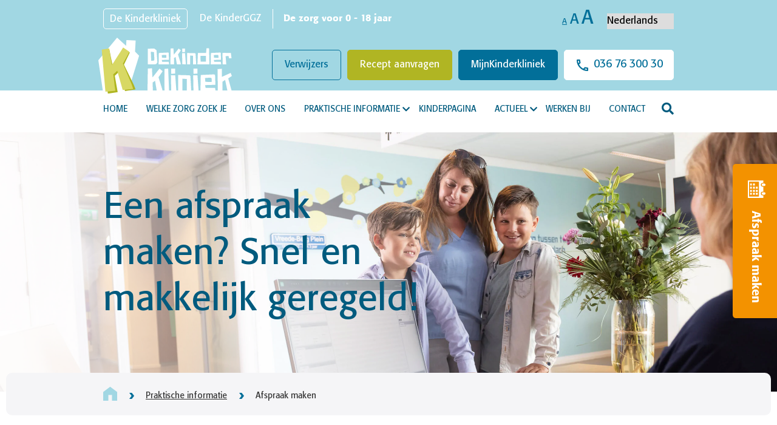

--- FILE ---
content_type: text/html; charset=UTF-8
request_url: https://dekinderkliniek.nl/praktische-informatie/afspraak-maken/
body_size: 31097
content:
<!doctype html>
<!--[if lt IE 7]>
<html class="no-js lt-ie9 lt-ie8 lt-ie7" lang="nl-NL"> <![endif]-->
<!--[if IE 7]>
<html class="no-js lt-ie9 lt-ie8" lang="nl-NL"> <![endif]-->
<!--[if IE 8]>
<html class="no-js lt-ie9" lang="nl-NL"> <![endif]-->
<!--[if gt IE 8]><!-->
<html class="no-js" lang="nl-NL"> <!--<![endif]-->
<head> <script type="text/javascript">
/* <![CDATA[ */
var gform;gform||(document.addEventListener("gform_main_scripts_loaded",function(){gform.scriptsLoaded=!0}),document.addEventListener("gform/theme/scripts_loaded",function(){gform.themeScriptsLoaded=!0}),window.addEventListener("DOMContentLoaded",function(){gform.domLoaded=!0}),gform={domLoaded:!1,scriptsLoaded:!1,themeScriptsLoaded:!1,isFormEditor:()=>"function"==typeof InitializeEditor,callIfLoaded:function(o){return!(!gform.domLoaded||!gform.scriptsLoaded||!gform.themeScriptsLoaded&&!gform.isFormEditor()||(gform.isFormEditor()&&console.warn("The use of gform.initializeOnLoaded() is deprecated in the form editor context and will be removed in Gravity Forms 3.1."),o(),0))},initializeOnLoaded:function(o){gform.callIfLoaded(o)||(document.addEventListener("gform_main_scripts_loaded",()=>{gform.scriptsLoaded=!0,gform.callIfLoaded(o)}),document.addEventListener("gform/theme/scripts_loaded",()=>{gform.themeScriptsLoaded=!0,gform.callIfLoaded(o)}),window.addEventListener("DOMContentLoaded",()=>{gform.domLoaded=!0,gform.callIfLoaded(o)}))},hooks:{action:{},filter:{}},addAction:function(o,r,e,t){gform.addHook("action",o,r,e,t)},addFilter:function(o,r,e,t){gform.addHook("filter",o,r,e,t)},doAction:function(o){gform.doHook("action",o,arguments)},applyFilters:function(o){return gform.doHook("filter",o,arguments)},removeAction:function(o,r){gform.removeHook("action",o,r)},removeFilter:function(o,r,e){gform.removeHook("filter",o,r,e)},addHook:function(o,r,e,t,n){null==gform.hooks[o][r]&&(gform.hooks[o][r]=[]);var d=gform.hooks[o][r];null==n&&(n=r+"_"+d.length),gform.hooks[o][r].push({tag:n,callable:e,priority:t=null==t?10:t})},doHook:function(r,o,e){var t;if(e=Array.prototype.slice.call(e,1),null!=gform.hooks[r][o]&&((o=gform.hooks[r][o]).sort(function(o,r){return o.priority-r.priority}),o.forEach(function(o){"function"!=typeof(t=o.callable)&&(t=window[t]),"action"==r?t.apply(null,e):e[0]=t.apply(null,e)})),"filter"==r)return e[0]},removeHook:function(o,r,t,n){var e;null!=gform.hooks[o][r]&&(e=(e=gform.hooks[o][r]).filter(function(o,r,e){return!!(null!=n&&n!=o.tag||null!=t&&t!=o.priority)}),gform.hooks[o][r]=e)}});
/* ]]> */
</script>
<meta charset="UTF-8"><script>if(navigator.userAgent.match(/MSIE|Internet Explorer/i)||navigator.userAgent.match(/Trident\/7\..*?rv:11/i)){var href=document.location.href;if(!href.match(/[?&]nowprocket/)){if(href.indexOf("?")==-1){if(href.indexOf("#")==-1){document.location.href=href+"?nowprocket=1"}else{document.location.href=href.replace("#","?nowprocket=1#")}}else{if(href.indexOf("#")==-1){document.location.href=href+"&nowprocket=1"}else{document.location.href=href.replace("#","&nowprocket=1#")}}}}</script><script>(()=>{class RocketLazyLoadScripts{constructor(){this.v="2.0.4",this.userEvents=["keydown","keyup","mousedown","mouseup","mousemove","mouseover","mouseout","touchmove","touchstart","touchend","touchcancel","wheel","click","dblclick","input"],this.attributeEvents=["onblur","onclick","oncontextmenu","ondblclick","onfocus","onmousedown","onmouseenter","onmouseleave","onmousemove","onmouseout","onmouseover","onmouseup","onmousewheel","onscroll","onsubmit"]}async t(){this.i(),this.o(),/iP(ad|hone)/.test(navigator.userAgent)&&this.h(),this.u(),this.l(this),this.m(),this.k(this),this.p(this),this._(),await Promise.all([this.R(),this.L()]),this.lastBreath=Date.now(),this.S(this),this.P(),this.D(),this.O(),this.M(),await this.C(this.delayedScripts.normal),await this.C(this.delayedScripts.defer),await this.C(this.delayedScripts.async),await this.T(),await this.F(),await this.j(),await this.A(),window.dispatchEvent(new Event("rocket-allScriptsLoaded")),this.everythingLoaded=!0,this.lastTouchEnd&&await new Promise(t=>setTimeout(t,500-Date.now()+this.lastTouchEnd)),this.I(),this.H(),this.U(),this.W()}i(){this.CSPIssue=sessionStorage.getItem("rocketCSPIssue"),document.addEventListener("securitypolicyviolation",t=>{this.CSPIssue||"script-src-elem"!==t.violatedDirective||"data"!==t.blockedURI||(this.CSPIssue=!0,sessionStorage.setItem("rocketCSPIssue",!0))},{isRocket:!0})}o(){window.addEventListener("pageshow",t=>{this.persisted=t.persisted,this.realWindowLoadedFired=!0},{isRocket:!0}),window.addEventListener("pagehide",()=>{this.onFirstUserAction=null},{isRocket:!0})}h(){let t;function e(e){t=e}window.addEventListener("touchstart",e,{isRocket:!0}),window.addEventListener("touchend",function i(o){o.changedTouches[0]&&t.changedTouches[0]&&Math.abs(o.changedTouches[0].pageX-t.changedTouches[0].pageX)<10&&Math.abs(o.changedTouches[0].pageY-t.changedTouches[0].pageY)<10&&o.timeStamp-t.timeStamp<200&&(window.removeEventListener("touchstart",e,{isRocket:!0}),window.removeEventListener("touchend",i,{isRocket:!0}),"INPUT"===o.target.tagName&&"text"===o.target.type||(o.target.dispatchEvent(new TouchEvent("touchend",{target:o.target,bubbles:!0})),o.target.dispatchEvent(new MouseEvent("mouseover",{target:o.target,bubbles:!0})),o.target.dispatchEvent(new PointerEvent("click",{target:o.target,bubbles:!0,cancelable:!0,detail:1,clientX:o.changedTouches[0].clientX,clientY:o.changedTouches[0].clientY})),event.preventDefault()))},{isRocket:!0})}q(t){this.userActionTriggered||("mousemove"!==t.type||this.firstMousemoveIgnored?"keyup"===t.type||"mouseover"===t.type||"mouseout"===t.type||(this.userActionTriggered=!0,this.onFirstUserAction&&this.onFirstUserAction()):this.firstMousemoveIgnored=!0),"click"===t.type&&t.preventDefault(),t.stopPropagation(),t.stopImmediatePropagation(),"touchstart"===this.lastEvent&&"touchend"===t.type&&(this.lastTouchEnd=Date.now()),"click"===t.type&&(this.lastTouchEnd=0),this.lastEvent=t.type,t.composedPath&&t.composedPath()[0].getRootNode()instanceof ShadowRoot&&(t.rocketTarget=t.composedPath()[0]),this.savedUserEvents.push(t)}u(){this.savedUserEvents=[],this.userEventHandler=this.q.bind(this),this.userEvents.forEach(t=>window.addEventListener(t,this.userEventHandler,{passive:!1,isRocket:!0})),document.addEventListener("visibilitychange",this.userEventHandler,{isRocket:!0})}U(){this.userEvents.forEach(t=>window.removeEventListener(t,this.userEventHandler,{passive:!1,isRocket:!0})),document.removeEventListener("visibilitychange",this.userEventHandler,{isRocket:!0}),this.savedUserEvents.forEach(t=>{(t.rocketTarget||t.target).dispatchEvent(new window[t.constructor.name](t.type,t))})}m(){const t="return false",e=Array.from(this.attributeEvents,t=>"data-rocket-"+t),i="["+this.attributeEvents.join("],[")+"]",o="[data-rocket-"+this.attributeEvents.join("],[data-rocket-")+"]",s=(e,i,o)=>{o&&o!==t&&(e.setAttribute("data-rocket-"+i,o),e["rocket"+i]=new Function("event",o),e.setAttribute(i,t))};new MutationObserver(t=>{for(const n of t)"attributes"===n.type&&(n.attributeName.startsWith("data-rocket-")||this.everythingLoaded?n.attributeName.startsWith("data-rocket-")&&this.everythingLoaded&&this.N(n.target,n.attributeName.substring(12)):s(n.target,n.attributeName,n.target.getAttribute(n.attributeName))),"childList"===n.type&&n.addedNodes.forEach(t=>{if(t.nodeType===Node.ELEMENT_NODE)if(this.everythingLoaded)for(const i of[t,...t.querySelectorAll(o)])for(const t of i.getAttributeNames())e.includes(t)&&this.N(i,t.substring(12));else for(const e of[t,...t.querySelectorAll(i)])for(const t of e.getAttributeNames())this.attributeEvents.includes(t)&&s(e,t,e.getAttribute(t))})}).observe(document,{subtree:!0,childList:!0,attributeFilter:[...this.attributeEvents,...e]})}I(){this.attributeEvents.forEach(t=>{document.querySelectorAll("[data-rocket-"+t+"]").forEach(e=>{this.N(e,t)})})}N(t,e){const i=t.getAttribute("data-rocket-"+e);i&&(t.setAttribute(e,i),t.removeAttribute("data-rocket-"+e))}k(t){Object.defineProperty(HTMLElement.prototype,"onclick",{get(){return this.rocketonclick||null},set(e){this.rocketonclick=e,this.setAttribute(t.everythingLoaded?"onclick":"data-rocket-onclick","this.rocketonclick(event)")}})}S(t){function e(e,i){let o=e[i];e[i]=null,Object.defineProperty(e,i,{get:()=>o,set(s){t.everythingLoaded?o=s:e["rocket"+i]=o=s}})}e(document,"onreadystatechange"),e(window,"onload"),e(window,"onpageshow");try{Object.defineProperty(document,"readyState",{get:()=>t.rocketReadyState,set(e){t.rocketReadyState=e},configurable:!0}),document.readyState="loading"}catch(t){console.log("WPRocket DJE readyState conflict, bypassing")}}l(t){this.originalAddEventListener=EventTarget.prototype.addEventListener,this.originalRemoveEventListener=EventTarget.prototype.removeEventListener,this.savedEventListeners=[],EventTarget.prototype.addEventListener=function(e,i,o){o&&o.isRocket||!t.B(e,this)&&!t.userEvents.includes(e)||t.B(e,this)&&!t.userActionTriggered||e.startsWith("rocket-")||t.everythingLoaded?t.originalAddEventListener.call(this,e,i,o):(t.savedEventListeners.push({target:this,remove:!1,type:e,func:i,options:o}),"mouseenter"!==e&&"mouseleave"!==e||t.originalAddEventListener.call(this,e,t.savedUserEvents.push,o))},EventTarget.prototype.removeEventListener=function(e,i,o){o&&o.isRocket||!t.B(e,this)&&!t.userEvents.includes(e)||t.B(e,this)&&!t.userActionTriggered||e.startsWith("rocket-")||t.everythingLoaded?t.originalRemoveEventListener.call(this,e,i,o):t.savedEventListeners.push({target:this,remove:!0,type:e,func:i,options:o})}}J(t,e){this.savedEventListeners=this.savedEventListeners.filter(i=>{let o=i.type,s=i.target||window;return e!==o||t!==s||(this.B(o,s)&&(i.type="rocket-"+o),this.$(i),!1)})}H(){EventTarget.prototype.addEventListener=this.originalAddEventListener,EventTarget.prototype.removeEventListener=this.originalRemoveEventListener,this.savedEventListeners.forEach(t=>this.$(t))}$(t){t.remove?this.originalRemoveEventListener.call(t.target,t.type,t.func,t.options):this.originalAddEventListener.call(t.target,t.type,t.func,t.options)}p(t){let e;function i(e){return t.everythingLoaded?e:e.split(" ").map(t=>"load"===t||t.startsWith("load.")?"rocket-jquery-load":t).join(" ")}function o(o){function s(e){const s=o.fn[e];o.fn[e]=o.fn.init.prototype[e]=function(){return this[0]===window&&t.userActionTriggered&&("string"==typeof arguments[0]||arguments[0]instanceof String?arguments[0]=i(arguments[0]):"object"==typeof arguments[0]&&Object.keys(arguments[0]).forEach(t=>{const e=arguments[0][t];delete arguments[0][t],arguments[0][i(t)]=e})),s.apply(this,arguments),this}}if(o&&o.fn&&!t.allJQueries.includes(o)){const e={DOMContentLoaded:[],"rocket-DOMContentLoaded":[]};for(const t in e)document.addEventListener(t,()=>{e[t].forEach(t=>t())},{isRocket:!0});o.fn.ready=o.fn.init.prototype.ready=function(i){function s(){parseInt(o.fn.jquery)>2?setTimeout(()=>i.bind(document)(o)):i.bind(document)(o)}return"function"==typeof i&&(t.realDomReadyFired?!t.userActionTriggered||t.fauxDomReadyFired?s():e["rocket-DOMContentLoaded"].push(s):e.DOMContentLoaded.push(s)),o([])},s("on"),s("one"),s("off"),t.allJQueries.push(o)}e=o}t.allJQueries=[],o(window.jQuery),Object.defineProperty(window,"jQuery",{get:()=>e,set(t){o(t)}})}P(){const t=new Map;document.write=document.writeln=function(e){const i=document.currentScript,o=document.createRange(),s=i.parentElement;let n=t.get(i);void 0===n&&(n=i.nextSibling,t.set(i,n));const c=document.createDocumentFragment();o.setStart(c,0),c.appendChild(o.createContextualFragment(e)),s.insertBefore(c,n)}}async R(){return new Promise(t=>{this.userActionTriggered?t():this.onFirstUserAction=t})}async L(){return new Promise(t=>{document.addEventListener("DOMContentLoaded",()=>{this.realDomReadyFired=!0,t()},{isRocket:!0})})}async j(){return this.realWindowLoadedFired?Promise.resolve():new Promise(t=>{window.addEventListener("load",t,{isRocket:!0})})}M(){this.pendingScripts=[];this.scriptsMutationObserver=new MutationObserver(t=>{for(const e of t)e.addedNodes.forEach(t=>{"SCRIPT"!==t.tagName||t.noModule||t.isWPRocket||this.pendingScripts.push({script:t,promise:new Promise(e=>{const i=()=>{const i=this.pendingScripts.findIndex(e=>e.script===t);i>=0&&this.pendingScripts.splice(i,1),e()};t.addEventListener("load",i,{isRocket:!0}),t.addEventListener("error",i,{isRocket:!0}),setTimeout(i,1e3)})})})}),this.scriptsMutationObserver.observe(document,{childList:!0,subtree:!0})}async F(){await this.X(),this.pendingScripts.length?(await this.pendingScripts[0].promise,await this.F()):this.scriptsMutationObserver.disconnect()}D(){this.delayedScripts={normal:[],async:[],defer:[]},document.querySelectorAll("script[type$=rocketlazyloadscript]").forEach(t=>{t.hasAttribute("data-rocket-src")?t.hasAttribute("async")&&!1!==t.async?this.delayedScripts.async.push(t):t.hasAttribute("defer")&&!1!==t.defer||"module"===t.getAttribute("data-rocket-type")?this.delayedScripts.defer.push(t):this.delayedScripts.normal.push(t):this.delayedScripts.normal.push(t)})}async _(){await this.L();let t=[];document.querySelectorAll("script[type$=rocketlazyloadscript][data-rocket-src]").forEach(e=>{let i=e.getAttribute("data-rocket-src");if(i&&!i.startsWith("data:")){i.startsWith("//")&&(i=location.protocol+i);try{const o=new URL(i).origin;o!==location.origin&&t.push({src:o,crossOrigin:e.crossOrigin||"module"===e.getAttribute("data-rocket-type")})}catch(t){}}}),t=[...new Map(t.map(t=>[JSON.stringify(t),t])).values()],this.Y(t,"preconnect")}async G(t){if(await this.K(),!0!==t.noModule||!("noModule"in HTMLScriptElement.prototype))return new Promise(e=>{let i;function o(){(i||t).setAttribute("data-rocket-status","executed"),e()}try{if(navigator.userAgent.includes("Firefox/")||""===navigator.vendor||this.CSPIssue)i=document.createElement("script"),[...t.attributes].forEach(t=>{let e=t.nodeName;"type"!==e&&("data-rocket-type"===e&&(e="type"),"data-rocket-src"===e&&(e="src"),i.setAttribute(e,t.nodeValue))}),t.text&&(i.text=t.text),t.nonce&&(i.nonce=t.nonce),i.hasAttribute("src")?(i.addEventListener("load",o,{isRocket:!0}),i.addEventListener("error",()=>{i.setAttribute("data-rocket-status","failed-network"),e()},{isRocket:!0}),setTimeout(()=>{i.isConnected||e()},1)):(i.text=t.text,o()),i.isWPRocket=!0,t.parentNode.replaceChild(i,t);else{const i=t.getAttribute("data-rocket-type"),s=t.getAttribute("data-rocket-src");i?(t.type=i,t.removeAttribute("data-rocket-type")):t.removeAttribute("type"),t.addEventListener("load",o,{isRocket:!0}),t.addEventListener("error",i=>{this.CSPIssue&&i.target.src.startsWith("data:")?(console.log("WPRocket: CSP fallback activated"),t.removeAttribute("src"),this.G(t).then(e)):(t.setAttribute("data-rocket-status","failed-network"),e())},{isRocket:!0}),s?(t.fetchPriority="high",t.removeAttribute("data-rocket-src"),t.src=s):t.src="data:text/javascript;base64,"+window.btoa(unescape(encodeURIComponent(t.text)))}}catch(i){t.setAttribute("data-rocket-status","failed-transform"),e()}});t.setAttribute("data-rocket-status","skipped")}async C(t){const e=t.shift();return e?(e.isConnected&&await this.G(e),this.C(t)):Promise.resolve()}O(){this.Y([...this.delayedScripts.normal,...this.delayedScripts.defer,...this.delayedScripts.async],"preload")}Y(t,e){this.trash=this.trash||[];let i=!0;var o=document.createDocumentFragment();t.forEach(t=>{const s=t.getAttribute&&t.getAttribute("data-rocket-src")||t.src;if(s&&!s.startsWith("data:")){const n=document.createElement("link");n.href=s,n.rel=e,"preconnect"!==e&&(n.as="script",n.fetchPriority=i?"high":"low"),t.getAttribute&&"module"===t.getAttribute("data-rocket-type")&&(n.crossOrigin=!0),t.crossOrigin&&(n.crossOrigin=t.crossOrigin),t.integrity&&(n.integrity=t.integrity),t.nonce&&(n.nonce=t.nonce),o.appendChild(n),this.trash.push(n),i=!1}}),document.head.appendChild(o)}W(){this.trash.forEach(t=>t.remove())}async T(){try{document.readyState="interactive"}catch(t){}this.fauxDomReadyFired=!0;try{await this.K(),this.J(document,"readystatechange"),document.dispatchEvent(new Event("rocket-readystatechange")),await this.K(),document.rocketonreadystatechange&&document.rocketonreadystatechange(),await this.K(),this.J(document,"DOMContentLoaded"),document.dispatchEvent(new Event("rocket-DOMContentLoaded")),await this.K(),this.J(window,"DOMContentLoaded"),window.dispatchEvent(new Event("rocket-DOMContentLoaded"))}catch(t){console.error(t)}}async A(){try{document.readyState="complete"}catch(t){}try{await this.K(),this.J(document,"readystatechange"),document.dispatchEvent(new Event("rocket-readystatechange")),await this.K(),document.rocketonreadystatechange&&document.rocketonreadystatechange(),await this.K(),this.J(window,"load"),window.dispatchEvent(new Event("rocket-load")),await this.K(),window.rocketonload&&window.rocketonload(),await this.K(),this.allJQueries.forEach(t=>t(window).trigger("rocket-jquery-load")),await this.K(),this.J(window,"pageshow");const t=new Event("rocket-pageshow");t.persisted=this.persisted,window.dispatchEvent(t),await this.K(),window.rocketonpageshow&&window.rocketonpageshow({persisted:this.persisted})}catch(t){console.error(t)}}async K(){Date.now()-this.lastBreath>45&&(await this.X(),this.lastBreath=Date.now())}async X(){return document.hidden?new Promise(t=>setTimeout(t)):new Promise(t=>requestAnimationFrame(t))}B(t,e){return e===document&&"readystatechange"===t||(e===document&&"DOMContentLoaded"===t||(e===window&&"DOMContentLoaded"===t||(e===window&&"load"===t||e===window&&"pageshow"===t)))}static run(){(new RocketLazyLoadScripts).t()}}RocketLazyLoadScripts.run()})();</script>
    
    <meta http-equiv="X-UA-Compatible" content="IE=edge,chrome=1">
    <meta name="author" content="Teqz">
    <meta name="viewport" content="width=device-width, initial-scale=1, maximum-scale=1"/>
    <meta name="format-detection" content="telephone=no">
    <meta name='robots' content='index, follow, max-image-preview:large, max-snippet:-1, max-video-preview:-1' />
	<style>img:is([sizes="auto" i], [sizes^="auto," i]) { contain-intrinsic-size: 3000px 1500px }</style>
	<link rel="alternate" hreflang="nl" href="https://dekinderkliniek.nl/praktische-informatie/afspraak-maken/" />
<link rel="alternate" hreflang="en" href="https://dekinderkliniek.nl/en/afspraak-maken/" />
<link rel="alternate" hreflang="x-default" href="https://dekinderkliniek.nl/praktische-informatie/afspraak-maken/" />

	<!-- This site is optimized with the Yoast SEO plugin v26.4 - https://yoast.com/wordpress/plugins/seo/ -->
	<title>Afspraak maken - De Kinderkliniek</title><link rel="preload" data-rocket-preload as="image" href="https://dekinderkliniek.nl/wp-content/uploads/2021/07/DeKinderkliniek-banners_0009_KK-receptie-situatie-A-004-bewerkt-scaled.jpg" fetchpriority="high">
	<meta name="description" content="Hoe maak je een afspraak? Hoe kun je die wijzigen, wat kun je doen als je je afspraak wilt verplaatsen? En wat doe je met de verwijzing van de huisarts?" />
	<link rel="canonical" href="https://dekinderkliniek.nl/praktische-informatie/afspraak-maken/" />
	<meta property="og:locale" content="nl_NL" />
	<meta property="og:type" content="article" />
	<meta property="og:title" content="Afspraak maken - De Kinderkliniek" />
	<meta property="og:description" content="Hoe maak je een afspraak? Hoe kun je die wijzigen, wat kun je doen als je je afspraak wilt verplaatsen? En wat doe je met de verwijzing van de huisarts?" />
	<meta property="og:url" content="https://dekinderkliniek.nl/praktische-informatie/afspraak-maken/" />
	<meta property="og:site_name" content="De Kinderkliniek" />
	<meta property="article:modified_time" content="2024-01-31T07:45:06+00:00" />
	<meta name="twitter:card" content="summary_large_image" />
	<script type="application/ld+json" class="yoast-schema-graph">{"@context":"https://schema.org","@graph":[{"@type":"WebPage","@id":"https://dekinderkliniek.nl/praktische-informatie/afspraak-maken/","url":"https://dekinderkliniek.nl/praktische-informatie/afspraak-maken/","name":"Afspraak maken - De Kinderkliniek","isPartOf":{"@id":"https://dekinderkliniek.nl/#website"},"datePublished":"2021-05-26T14:20:16+00:00","dateModified":"2024-01-31T07:45:06+00:00","description":"Hoe maak je een afspraak? Hoe kun je die wijzigen, wat kun je doen als je je afspraak wilt verplaatsen? En wat doe je met de verwijzing van de huisarts?","breadcrumb":{"@id":"https://dekinderkliniek.nl/praktische-informatie/afspraak-maken/#breadcrumb"},"inLanguage":"nl-NL","potentialAction":[{"@type":"ReadAction","target":["https://dekinderkliniek.nl/praktische-informatie/afspraak-maken/"]}]},{"@type":"BreadcrumbList","@id":"https://dekinderkliniek.nl/praktische-informatie/afspraak-maken/#breadcrumb","itemListElement":[{"@type":"ListItem","position":1,"name":"Praktische informatie","item":"https://dekinderkliniek.nl/praktische-informatie/"},{"@type":"ListItem","position":2,"name":"Afspraak maken"}]},{"@type":"WebSite","@id":"https://dekinderkliniek.nl/#website","url":"https://dekinderkliniek.nl/","name":"De Kinderkliniek","description":"","potentialAction":[{"@type":"SearchAction","target":{"@type":"EntryPoint","urlTemplate":"https://dekinderkliniek.nl/?s={search_term_string}"},"query-input":{"@type":"PropertyValueSpecification","valueRequired":true,"valueName":"search_term_string"}}],"inLanguage":"nl-NL"}]}</script>
	<!-- / Yoast SEO plugin. -->


<link rel='dns-prefetch' href='//maps.googleapis.com' />
<link rel='dns-prefetch' href='//developers.google.com' />

<link rel='stylesheet' id='wp-block-library-css' href='https://dekinderkliniek.nl/wp-includes/css/dist/block-library/style.min.css?ver=6.8.3' media='all' />
<style id='classic-theme-styles-inline-css' type='text/css'>
/*! This file is auto-generated */
.wp-block-button__link{color:#fff;background-color:#32373c;border-radius:9999px;box-shadow:none;text-decoration:none;padding:calc(.667em + 2px) calc(1.333em + 2px);font-size:1.125em}.wp-block-file__button{background:#32373c;color:#fff;text-decoration:none}
</style>
<style id='global-styles-inline-css' type='text/css'>
:root{--wp--preset--aspect-ratio--square: 1;--wp--preset--aspect-ratio--4-3: 4/3;--wp--preset--aspect-ratio--3-4: 3/4;--wp--preset--aspect-ratio--3-2: 3/2;--wp--preset--aspect-ratio--2-3: 2/3;--wp--preset--aspect-ratio--16-9: 16/9;--wp--preset--aspect-ratio--9-16: 9/16;--wp--preset--color--black: #000000;--wp--preset--color--cyan-bluish-gray: #abb8c3;--wp--preset--color--white: #ffffff;--wp--preset--color--pale-pink: #f78da7;--wp--preset--color--vivid-red: #cf2e2e;--wp--preset--color--luminous-vivid-orange: #ff6900;--wp--preset--color--luminous-vivid-amber: #fcb900;--wp--preset--color--light-green-cyan: #7bdcb5;--wp--preset--color--vivid-green-cyan: #00d084;--wp--preset--color--pale-cyan-blue: #8ed1fc;--wp--preset--color--vivid-cyan-blue: #0693e3;--wp--preset--color--vivid-purple: #9b51e0;--wp--preset--gradient--vivid-cyan-blue-to-vivid-purple: linear-gradient(135deg,rgba(6,147,227,1) 0%,rgb(155,81,224) 100%);--wp--preset--gradient--light-green-cyan-to-vivid-green-cyan: linear-gradient(135deg,rgb(122,220,180) 0%,rgb(0,208,130) 100%);--wp--preset--gradient--luminous-vivid-amber-to-luminous-vivid-orange: linear-gradient(135deg,rgba(252,185,0,1) 0%,rgba(255,105,0,1) 100%);--wp--preset--gradient--luminous-vivid-orange-to-vivid-red: linear-gradient(135deg,rgba(255,105,0,1) 0%,rgb(207,46,46) 100%);--wp--preset--gradient--very-light-gray-to-cyan-bluish-gray: linear-gradient(135deg,rgb(238,238,238) 0%,rgb(169,184,195) 100%);--wp--preset--gradient--cool-to-warm-spectrum: linear-gradient(135deg,rgb(74,234,220) 0%,rgb(151,120,209) 20%,rgb(207,42,186) 40%,rgb(238,44,130) 60%,rgb(251,105,98) 80%,rgb(254,248,76) 100%);--wp--preset--gradient--blush-light-purple: linear-gradient(135deg,rgb(255,206,236) 0%,rgb(152,150,240) 100%);--wp--preset--gradient--blush-bordeaux: linear-gradient(135deg,rgb(254,205,165) 0%,rgb(254,45,45) 50%,rgb(107,0,62) 100%);--wp--preset--gradient--luminous-dusk: linear-gradient(135deg,rgb(255,203,112) 0%,rgb(199,81,192) 50%,rgb(65,88,208) 100%);--wp--preset--gradient--pale-ocean: linear-gradient(135deg,rgb(255,245,203) 0%,rgb(182,227,212) 50%,rgb(51,167,181) 100%);--wp--preset--gradient--electric-grass: linear-gradient(135deg,rgb(202,248,128) 0%,rgb(113,206,126) 100%);--wp--preset--gradient--midnight: linear-gradient(135deg,rgb(2,3,129) 0%,rgb(40,116,252) 100%);--wp--preset--font-size--small: 13px;--wp--preset--font-size--medium: 20px;--wp--preset--font-size--large: 36px;--wp--preset--font-size--x-large: 42px;--wp--preset--spacing--20: 0.44rem;--wp--preset--spacing--30: 0.67rem;--wp--preset--spacing--40: 1rem;--wp--preset--spacing--50: 1.5rem;--wp--preset--spacing--60: 2.25rem;--wp--preset--spacing--70: 3.38rem;--wp--preset--spacing--80: 5.06rem;--wp--preset--shadow--natural: 6px 6px 9px rgba(0, 0, 0, 0.2);--wp--preset--shadow--deep: 12px 12px 50px rgba(0, 0, 0, 0.4);--wp--preset--shadow--sharp: 6px 6px 0px rgba(0, 0, 0, 0.2);--wp--preset--shadow--outlined: 6px 6px 0px -3px rgba(255, 255, 255, 1), 6px 6px rgba(0, 0, 0, 1);--wp--preset--shadow--crisp: 6px 6px 0px rgba(0, 0, 0, 1);}:where(.is-layout-flex){gap: 0.5em;}:where(.is-layout-grid){gap: 0.5em;}body .is-layout-flex{display: flex;}.is-layout-flex{flex-wrap: wrap;align-items: center;}.is-layout-flex > :is(*, div){margin: 0;}body .is-layout-grid{display: grid;}.is-layout-grid > :is(*, div){margin: 0;}:where(.wp-block-columns.is-layout-flex){gap: 2em;}:where(.wp-block-columns.is-layout-grid){gap: 2em;}:where(.wp-block-post-template.is-layout-flex){gap: 1.25em;}:where(.wp-block-post-template.is-layout-grid){gap: 1.25em;}.has-black-color{color: var(--wp--preset--color--black) !important;}.has-cyan-bluish-gray-color{color: var(--wp--preset--color--cyan-bluish-gray) !important;}.has-white-color{color: var(--wp--preset--color--white) !important;}.has-pale-pink-color{color: var(--wp--preset--color--pale-pink) !important;}.has-vivid-red-color{color: var(--wp--preset--color--vivid-red) !important;}.has-luminous-vivid-orange-color{color: var(--wp--preset--color--luminous-vivid-orange) !important;}.has-luminous-vivid-amber-color{color: var(--wp--preset--color--luminous-vivid-amber) !important;}.has-light-green-cyan-color{color: var(--wp--preset--color--light-green-cyan) !important;}.has-vivid-green-cyan-color{color: var(--wp--preset--color--vivid-green-cyan) !important;}.has-pale-cyan-blue-color{color: var(--wp--preset--color--pale-cyan-blue) !important;}.has-vivid-cyan-blue-color{color: var(--wp--preset--color--vivid-cyan-blue) !important;}.has-vivid-purple-color{color: var(--wp--preset--color--vivid-purple) !important;}.has-black-background-color{background-color: var(--wp--preset--color--black) !important;}.has-cyan-bluish-gray-background-color{background-color: var(--wp--preset--color--cyan-bluish-gray) !important;}.has-white-background-color{background-color: var(--wp--preset--color--white) !important;}.has-pale-pink-background-color{background-color: var(--wp--preset--color--pale-pink) !important;}.has-vivid-red-background-color{background-color: var(--wp--preset--color--vivid-red) !important;}.has-luminous-vivid-orange-background-color{background-color: var(--wp--preset--color--luminous-vivid-orange) !important;}.has-luminous-vivid-amber-background-color{background-color: var(--wp--preset--color--luminous-vivid-amber) !important;}.has-light-green-cyan-background-color{background-color: var(--wp--preset--color--light-green-cyan) !important;}.has-vivid-green-cyan-background-color{background-color: var(--wp--preset--color--vivid-green-cyan) !important;}.has-pale-cyan-blue-background-color{background-color: var(--wp--preset--color--pale-cyan-blue) !important;}.has-vivid-cyan-blue-background-color{background-color: var(--wp--preset--color--vivid-cyan-blue) !important;}.has-vivid-purple-background-color{background-color: var(--wp--preset--color--vivid-purple) !important;}.has-black-border-color{border-color: var(--wp--preset--color--black) !important;}.has-cyan-bluish-gray-border-color{border-color: var(--wp--preset--color--cyan-bluish-gray) !important;}.has-white-border-color{border-color: var(--wp--preset--color--white) !important;}.has-pale-pink-border-color{border-color: var(--wp--preset--color--pale-pink) !important;}.has-vivid-red-border-color{border-color: var(--wp--preset--color--vivid-red) !important;}.has-luminous-vivid-orange-border-color{border-color: var(--wp--preset--color--luminous-vivid-orange) !important;}.has-luminous-vivid-amber-border-color{border-color: var(--wp--preset--color--luminous-vivid-amber) !important;}.has-light-green-cyan-border-color{border-color: var(--wp--preset--color--light-green-cyan) !important;}.has-vivid-green-cyan-border-color{border-color: var(--wp--preset--color--vivid-green-cyan) !important;}.has-pale-cyan-blue-border-color{border-color: var(--wp--preset--color--pale-cyan-blue) !important;}.has-vivid-cyan-blue-border-color{border-color: var(--wp--preset--color--vivid-cyan-blue) !important;}.has-vivid-purple-border-color{border-color: var(--wp--preset--color--vivid-purple) !important;}.has-vivid-cyan-blue-to-vivid-purple-gradient-background{background: var(--wp--preset--gradient--vivid-cyan-blue-to-vivid-purple) !important;}.has-light-green-cyan-to-vivid-green-cyan-gradient-background{background: var(--wp--preset--gradient--light-green-cyan-to-vivid-green-cyan) !important;}.has-luminous-vivid-amber-to-luminous-vivid-orange-gradient-background{background: var(--wp--preset--gradient--luminous-vivid-amber-to-luminous-vivid-orange) !important;}.has-luminous-vivid-orange-to-vivid-red-gradient-background{background: var(--wp--preset--gradient--luminous-vivid-orange-to-vivid-red) !important;}.has-very-light-gray-to-cyan-bluish-gray-gradient-background{background: var(--wp--preset--gradient--very-light-gray-to-cyan-bluish-gray) !important;}.has-cool-to-warm-spectrum-gradient-background{background: var(--wp--preset--gradient--cool-to-warm-spectrum) !important;}.has-blush-light-purple-gradient-background{background: var(--wp--preset--gradient--blush-light-purple) !important;}.has-blush-bordeaux-gradient-background{background: var(--wp--preset--gradient--blush-bordeaux) !important;}.has-luminous-dusk-gradient-background{background: var(--wp--preset--gradient--luminous-dusk) !important;}.has-pale-ocean-gradient-background{background: var(--wp--preset--gradient--pale-ocean) !important;}.has-electric-grass-gradient-background{background: var(--wp--preset--gradient--electric-grass) !important;}.has-midnight-gradient-background{background: var(--wp--preset--gradient--midnight) !important;}.has-small-font-size{font-size: var(--wp--preset--font-size--small) !important;}.has-medium-font-size{font-size: var(--wp--preset--font-size--medium) !important;}.has-large-font-size{font-size: var(--wp--preset--font-size--large) !important;}.has-x-large-font-size{font-size: var(--wp--preset--font-size--x-large) !important;}
:where(.wp-block-post-template.is-layout-flex){gap: 1.25em;}:where(.wp-block-post-template.is-layout-grid){gap: 1.25em;}
:where(.wp-block-columns.is-layout-flex){gap: 2em;}:where(.wp-block-columns.is-layout-grid){gap: 2em;}
:root :where(.wp-block-pullquote){font-size: 1.5em;line-height: 1.6;}
</style>
<link data-minify="1" rel='stylesheet' id='wp-smart-crop-renderer-css' href='https://dekinderkliniek.nl/wp-content/cache/min/1/wp-content/plugins/wp-smartcrop/css/image-renderer.css?ver=1767605860' media='all' />
<link data-minify="1" rel='stylesheet' id='bootstrap-css' href='https://dekinderkliniek.nl/wp-content/cache/min/1/wp-content/themes/dekinderkliniek/assets/css/bootstrap.css?ver=1767605860' media='all' />
<link data-minify="1" rel='stylesheet' id='fontawesome-css' href='https://dekinderkliniek.nl/wp-content/cache/min/1/wp-content/themes/dekinderkliniek/assets/css/fontawesome/fontawesome.css?ver=1767605860' media='all' />
<link data-minify="1" rel='stylesheet' id='slick-css' href='https://dekinderkliniek.nl/wp-content/cache/min/1/wp-content/themes/dekinderkliniek/assets/css/vendor/slick.css?ver=1767605860' media='all' />
<link data-minify="1" rel='stylesheet' id='style-css' href='https://dekinderkliniek.nl/wp-content/cache/min/1/wp-content/themes/dekinderkliniek/assets/css/style.css?ver=1767605860' media='all' />
<link data-minify="1" rel='stylesheet' id='moove_gdpr_frontend-css' href='https://dekinderkliniek.nl/wp-content/cache/min/1/wp-content/plugins/gdpr-cookie-compliance/dist/styles/gdpr-main.css?ver=1767605860' media='all' />
<style id='moove_gdpr_frontend-inline-css' type='text/css'>
#moove_gdpr_cookie_modal,#moove_gdpr_cookie_info_bar,.gdpr_cookie_settings_shortcode_content{font-family:&#039;Nunito&#039;,sans-serif}#moove_gdpr_save_popup_settings_button{background-color:#373737;color:#fff}#moove_gdpr_save_popup_settings_button:hover{background-color:#000}#moove_gdpr_cookie_info_bar .moove-gdpr-info-bar-container .moove-gdpr-info-bar-content a.mgbutton,#moove_gdpr_cookie_info_bar .moove-gdpr-info-bar-container .moove-gdpr-info-bar-content button.mgbutton{background-color:#a1d7e3}#moove_gdpr_cookie_modal .moove-gdpr-modal-content .moove-gdpr-modal-footer-content .moove-gdpr-button-holder a.mgbutton,#moove_gdpr_cookie_modal .moove-gdpr-modal-content .moove-gdpr-modal-footer-content .moove-gdpr-button-holder button.mgbutton,.gdpr_cookie_settings_shortcode_content .gdpr-shr-button.button-green{background-color:#a1d7e3;border-color:#a1d7e3}#moove_gdpr_cookie_modal .moove-gdpr-modal-content .moove-gdpr-modal-footer-content .moove-gdpr-button-holder a.mgbutton:hover,#moove_gdpr_cookie_modal .moove-gdpr-modal-content .moove-gdpr-modal-footer-content .moove-gdpr-button-holder button.mgbutton:hover,.gdpr_cookie_settings_shortcode_content .gdpr-shr-button.button-green:hover{background-color:#fff;color:#a1d7e3}#moove_gdpr_cookie_modal .moove-gdpr-modal-content .moove-gdpr-modal-close i,#moove_gdpr_cookie_modal .moove-gdpr-modal-content .moove-gdpr-modal-close span.gdpr-icon{background-color:#a1d7e3;border:1px solid #a1d7e3}#moove_gdpr_cookie_info_bar span.moove-gdpr-infobar-allow-all.focus-g,#moove_gdpr_cookie_info_bar span.moove-gdpr-infobar-allow-all:focus,#moove_gdpr_cookie_info_bar button.moove-gdpr-infobar-allow-all.focus-g,#moove_gdpr_cookie_info_bar button.moove-gdpr-infobar-allow-all:focus,#moove_gdpr_cookie_info_bar span.moove-gdpr-infobar-reject-btn.focus-g,#moove_gdpr_cookie_info_bar span.moove-gdpr-infobar-reject-btn:focus,#moove_gdpr_cookie_info_bar button.moove-gdpr-infobar-reject-btn.focus-g,#moove_gdpr_cookie_info_bar button.moove-gdpr-infobar-reject-btn:focus,#moove_gdpr_cookie_info_bar span.change-settings-button.focus-g,#moove_gdpr_cookie_info_bar span.change-settings-button:focus,#moove_gdpr_cookie_info_bar button.change-settings-button.focus-g,#moove_gdpr_cookie_info_bar button.change-settings-button:focus{-webkit-box-shadow:0 0 1px 3px #a1d7e3;-moz-box-shadow:0 0 1px 3px #a1d7e3;box-shadow:0 0 1px 3px #a1d7e3}#moove_gdpr_cookie_modal .moove-gdpr-modal-content .moove-gdpr-modal-close i:hover,#moove_gdpr_cookie_modal .moove-gdpr-modal-content .moove-gdpr-modal-close span.gdpr-icon:hover,#moove_gdpr_cookie_info_bar span[data-href]>u.change-settings-button{color:#a1d7e3}#moove_gdpr_cookie_modal .moove-gdpr-modal-content .moove-gdpr-modal-left-content #moove-gdpr-menu li.menu-item-selected a span.gdpr-icon,#moove_gdpr_cookie_modal .moove-gdpr-modal-content .moove-gdpr-modal-left-content #moove-gdpr-menu li.menu-item-selected button span.gdpr-icon{color:inherit}#moove_gdpr_cookie_modal .moove-gdpr-modal-content .moove-gdpr-modal-left-content #moove-gdpr-menu li a span.gdpr-icon,#moove_gdpr_cookie_modal .moove-gdpr-modal-content .moove-gdpr-modal-left-content #moove-gdpr-menu li button span.gdpr-icon{color:inherit}#moove_gdpr_cookie_modal .gdpr-acc-link{line-height:0;font-size:0;color:transparent;position:absolute}#moove_gdpr_cookie_modal .moove-gdpr-modal-content .moove-gdpr-modal-close:hover i,#moove_gdpr_cookie_modal .moove-gdpr-modal-content .moove-gdpr-modal-left-content #moove-gdpr-menu li a,#moove_gdpr_cookie_modal .moove-gdpr-modal-content .moove-gdpr-modal-left-content #moove-gdpr-menu li button,#moove_gdpr_cookie_modal .moove-gdpr-modal-content .moove-gdpr-modal-left-content #moove-gdpr-menu li button i,#moove_gdpr_cookie_modal .moove-gdpr-modal-content .moove-gdpr-modal-left-content #moove-gdpr-menu li a i,#moove_gdpr_cookie_modal .moove-gdpr-modal-content .moove-gdpr-tab-main .moove-gdpr-tab-main-content a:hover,#moove_gdpr_cookie_info_bar.moove-gdpr-dark-scheme .moove-gdpr-info-bar-container .moove-gdpr-info-bar-content a.mgbutton:hover,#moove_gdpr_cookie_info_bar.moove-gdpr-dark-scheme .moove-gdpr-info-bar-container .moove-gdpr-info-bar-content button.mgbutton:hover,#moove_gdpr_cookie_info_bar.moove-gdpr-dark-scheme .moove-gdpr-info-bar-container .moove-gdpr-info-bar-content a:hover,#moove_gdpr_cookie_info_bar.moove-gdpr-dark-scheme .moove-gdpr-info-bar-container .moove-gdpr-info-bar-content button:hover,#moove_gdpr_cookie_info_bar.moove-gdpr-dark-scheme .moove-gdpr-info-bar-container .moove-gdpr-info-bar-content span.change-settings-button:hover,#moove_gdpr_cookie_info_bar.moove-gdpr-dark-scheme .moove-gdpr-info-bar-container .moove-gdpr-info-bar-content button.change-settings-button:hover,#moove_gdpr_cookie_info_bar.moove-gdpr-dark-scheme .moove-gdpr-info-bar-container .moove-gdpr-info-bar-content u.change-settings-button:hover,#moove_gdpr_cookie_info_bar span[data-href]>u.change-settings-button,#moove_gdpr_cookie_info_bar.moove-gdpr-dark-scheme .moove-gdpr-info-bar-container .moove-gdpr-info-bar-content a.mgbutton.focus-g,#moove_gdpr_cookie_info_bar.moove-gdpr-dark-scheme .moove-gdpr-info-bar-container .moove-gdpr-info-bar-content button.mgbutton.focus-g,#moove_gdpr_cookie_info_bar.moove-gdpr-dark-scheme .moove-gdpr-info-bar-container .moove-gdpr-info-bar-content a.focus-g,#moove_gdpr_cookie_info_bar.moove-gdpr-dark-scheme .moove-gdpr-info-bar-container .moove-gdpr-info-bar-content button.focus-g,#moove_gdpr_cookie_info_bar.moove-gdpr-dark-scheme .moove-gdpr-info-bar-container .moove-gdpr-info-bar-content a.mgbutton:focus,#moove_gdpr_cookie_info_bar.moove-gdpr-dark-scheme .moove-gdpr-info-bar-container .moove-gdpr-info-bar-content button.mgbutton:focus,#moove_gdpr_cookie_info_bar.moove-gdpr-dark-scheme .moove-gdpr-info-bar-container .moove-gdpr-info-bar-content a:focus,#moove_gdpr_cookie_info_bar.moove-gdpr-dark-scheme .moove-gdpr-info-bar-container .moove-gdpr-info-bar-content button:focus,#moove_gdpr_cookie_info_bar.moove-gdpr-dark-scheme .moove-gdpr-info-bar-container .moove-gdpr-info-bar-content span.change-settings-button.focus-g,span.change-settings-button:focus,button.change-settings-button.focus-g,button.change-settings-button:focus,#moove_gdpr_cookie_info_bar.moove-gdpr-dark-scheme .moove-gdpr-info-bar-container .moove-gdpr-info-bar-content u.change-settings-button.focus-g,#moove_gdpr_cookie_info_bar.moove-gdpr-dark-scheme .moove-gdpr-info-bar-container .moove-gdpr-info-bar-content u.change-settings-button:focus{color:#a1d7e3}#moove_gdpr_cookie_modal .moove-gdpr-branding.focus-g span,#moove_gdpr_cookie_modal .moove-gdpr-modal-content .moove-gdpr-tab-main a.focus-g,#moove_gdpr_cookie_modal .moove-gdpr-modal-content .moove-gdpr-tab-main .gdpr-cd-details-toggle.focus-g{color:#a1d7e3}#moove_gdpr_cookie_modal.gdpr_lightbox-hide{display:none}
</style>
<style id='rocket-lazyload-inline-css' type='text/css'>
.rll-youtube-player{position:relative;padding-bottom:56.23%;height:0;overflow:hidden;max-width:100%;}.rll-youtube-player:focus-within{outline: 2px solid currentColor;outline-offset: 5px;}.rll-youtube-player iframe{position:absolute;top:0;left:0;width:100%;height:100%;z-index:100;background:0 0}.rll-youtube-player img{bottom:0;display:block;left:0;margin:auto;max-width:100%;width:100%;position:absolute;right:0;top:0;border:none;height:auto;-webkit-transition:.4s all;-moz-transition:.4s all;transition:.4s all}.rll-youtube-player img:hover{-webkit-filter:brightness(75%)}.rll-youtube-player .play{height:100%;width:100%;left:0;top:0;position:absolute;background:url(https://dekinderkliniek.nl/wp-content/plugins/wp-rocket/assets/img/youtube.png) no-repeat center;background-color: transparent !important;cursor:pointer;border:none;}
</style>
<script type="rocketlazyloadscript" data-rocket-type="text/javascript" data-rocket-src="https://dekinderkliniek.nl/wp-includes/js/jquery/jquery.min.js?ver=3.7.1" id="jquery-core-js" data-rocket-defer defer></script>
<script type="rocketlazyloadscript" data-rocket-type="text/javascript" data-rocket-src="https://dekinderkliniek.nl/wp-includes/js/jquery/jquery-migrate.min.js?ver=3.4.1" id="jquery-migrate-js" data-rocket-defer defer></script>
<link rel="https://api.w.org/" href="https://dekinderkliniek.nl/wp-json/" /><link rel="alternate" title="JSON" type="application/json" href="https://dekinderkliniek.nl/wp-json/wp/v2/pages/390" /><link rel="alternate" title="oEmbed (JSON)" type="application/json+oembed" href="https://dekinderkliniek.nl/wp-json/oembed/1.0/embed?url=https%3A%2F%2Fdekinderkliniek.nl%2Fpraktische-informatie%2Fafspraak-maken%2F" />
<link rel="alternate" title="oEmbed (XML)" type="text/xml+oembed" href="https://dekinderkliniek.nl/wp-json/oembed/1.0/embed?url=https%3A%2F%2Fdekinderkliniek.nl%2Fpraktische-informatie%2Fafspraak-maken%2F&#038;format=xml" />
<meta name="generator" content="WPML ver:4.8.5 stt:37,1;" />
<noscript><style id="rocket-lazyload-nojs-css">.rll-youtube-player, [data-lazy-src]{display:none !important;}</style></noscript>
        <link rel="apple-touch-icon" sizes="180x180" href="https://dekinderkliniek.nl/wp-content/themes/dekinderkliniek/assets/images/favicon/dkk/apple-touch-icon.png">
    <link rel="icon" type="image/png" sizes="32x32" href="https://dekinderkliniek.nl/wp-content/themes/dekinderkliniek//assets/images/favicon/dkk/favicon-32x32.png">
    <link rel="icon" type="image/png" sizes="16x16" href="https://dekinderkliniek.nl/wp-content/themes/dekinderkliniek//assets/images/favicon/dkk/favicon-16x16.png">
    <link rel="manifest" href="https://dekinderkliniek.nl/wp-content/themes/dekinderkliniek//assets/images/favicon/dkk/site.webmanifest">
    <link rel="mask-icon" href="https://dekinderkliniek.nl/wp-content/themes/dekinderkliniek//assets/images/favicon/dkk/safari-pinned-tab.svg" color="#5bbad5">
    <meta name="msapplication-TileColor" content="#ffffff">
    <meta name="theme-color" content="#ffffff">

    <!-- Google Tag Manager -->
    <script type="rocketlazyloadscript">(function(w,d,s,l,i){w[l]=w[l]||[];w[l].push({'gtm.start':
                new Date().getTime(),event:'gtm.js'});var f=d.getElementsByTagName(s)[0],
            j=d.createElement(s),dl=l!='dataLayer'?'&l='+l:'';j.async=true;j.src=
            'https://www.googletagmanager.com/gtm.js?id='+i+dl;f.parentNode.insertBefore(j,f);
        })(window,document,'script','dataLayer','GTM-T42PCMV');</script>
    <!-- End Google Tag Manager -->
<style id="rocket-lazyrender-inline-css">[data-wpr-lazyrender] {content-visibility: auto;}</style><meta name="generator" content="WP Rocket 3.20.1.2" data-wpr-features="wpr_delay_js wpr_defer_js wpr_minify_js wpr_lazyload_iframes wpr_automatic_lazy_rendering wpr_oci wpr_image_dimensions wpr_minify_css wpr_preload_links wpr_desktop" /></head>
<body class="wp-singular page-template-default page page-id-390 page-child parent-pageid-19 wp-theme-dekinderkliniek afspraak-maken dkk_std">
<!-- Google Tag Manager (noscript) -->
<noscript><iframe src=https://www.googletagmanager.com/ns.html?id=GTM-T42PCMV height="0" width="0" style="display:none;visibility:hidden"></iframe></noscript>
<!-- End Google Tag Manager (noscript) -->
<div  class="main-outercon">
    <!--Begin header section-->
    <header  class="header-container">
        <div  class="header-sticky">
            <div class="header-mob">
                <div  class="container">
                    <div  class="row">
                        <div class="col-md-12 d-flex justify-content-between">
                            <div class="header-logo">
                                                                <a href="https://dekinderkliniek.nl"><img width="444" height="185" src="https://dekinderkliniek.nl/wp-content/uploads/2021/11/logo-dekinderkliniek.svg" alt=""></a>
                            </div>
                            <div class="nav-links">
                                                                                                <a href="tel:+31367630030" class="btn-secondary phoneno"><span>Bel 036 76 300 30</span></a>
                                <a href="#" class="menu-btn">
                                    <span></span>
                                    <span></span>
                                    <span></span>
                                    <span></span>
                                </a>
                            </div>
                        </div>
                    </div>
                </div>
            </div>
            <div class="header-offcanvas">
                <div class="header-top">
                    <div  class="container">
                        <div  class="row">
                            <div class="col-md-12">
                                <div class="header-row top">
                                    <div class="header-left">
                                                                                <ul>
                                                                                        <li class="active"><a href="https://dekinderkliniek.nl/">De Kinderkliniek</a></li>
                                                                                                                                    <li class=""><a href="https://dekinderggz.nl/">De KinderGGZ</a></li>
                                                                                    </ul>
                                        <p>De zorg voor 0 - 18 jaar</p>
                                    </div>
                                    <div class="header-right">
                                        <ul id="textsize1" class="textresizer">
                                            <li class="small active"><a id="font1" class="s0" href="javascript:;">A</a></li>
                                            <li class="medium"><a id="font2" class="s1" href="javascript:;">A</a></li>
                                            <li class="large"><a id="font3" class="s2" href="javascript:;">A</a></li>
                                        </ul>
                                        <div id="polyglotLanguageSwitcher" class="language-switcher">
            <form id="langswitcher" action="#" method="get">
                <select id="polyglot-language-options" class="selectbox"><option id="nl"  selected value="https://dekinderkliniek.nl/praktische-informatie/afspraak-maken/">Nederlands</option><option id="en"  value="https://dekinderkliniek.nl/en/afspraak-maken/">Engels</option></select>
            </form>
        </div>                                    </div>
                                </div>
                                <div class="header-row">
                                    <div class="header-logo">
                                                                                                                        <a href="https://dekinderkliniek.nl"><img width="444" height="185" src="https://dekinderkliniek.nl/wp-content/uploads/2021/11/logo-dekinderkliniek.svg" alt=""></a>
                                                                            </div>
                                    <div class="header-links">
                                        <a href="https://dekinderkliniek.nl/verwijzen-en-samenwerken/">Verwijzers</a>
<a href="https://dekinderkliniek.nl/recept-aanvragen/">Recept aanvragen</a>
<a href="https://dekinderkliniek.nl/patientenportaal-persoonlijke-gegevens-bij-elkaar/">MijnKinderkliniek</a>
                                                                                <a href="tel:+31367630030" class="btn-secondary phoneno">036 76 300 30</a>
                                                                            </div>
                                </div>
                            </div>
                        </div>
                    </div>
                </div>
                <div class="header-bottom">
                    <div class="container">
                        <div class="row">
                            <div class="col-md-12">
                                <div class="header-bottominner">
                                    <div class="header-menu">
                                        <ul id="menu-main-menu" class="menu"><li id="menu-item-33" class="menu-item menu-item-type-post_type menu-item-object-page menu-item-home menu-item-33"><a href="https://dekinderkliniek.nl/">Home</a></li>
<li id="menu-item-285" class="menu-item menu-item-type-post_type_archive menu-item-object-zorg menu-item-285"><a href="https://dekinderkliniek.nl/zorg/">Welke zorg zoek je</a></li>
<li id="menu-item-2132" class="menu-item menu-item-type-post_type menu-item-object-page menu-item-2132"><a href="https://dekinderkliniek.nl/informatie-overzichtelijk-bij-elkaar/">Over ons</a></li>
<li id="menu-item-5638" class="menu-item menu-item-type-post_type menu-item-object-page current-page-ancestor current-menu-ancestor current-menu-parent current-page-parent current_page_parent current_page_ancestor menu-item-has-children menu-item-5638"><a href="https://dekinderkliniek.nl/praktische-informatie/">Praktische informatie</a>
<ul class="sub-menu">
	<li id="menu-item-5639" class="menu-item menu-item-type-post_type menu-item-object-page current-menu-item page_item page-item-390 current_page_item menu-item-5639"><a href="https://dekinderkliniek.nl/praktische-informatie/afspraak-maken/" aria-current="page">Afspraak maken</a></li>
	<li id="menu-item-5641" class="menu-item menu-item-type-post_type menu-item-object-page menu-item-5641"><a href="https://dekinderkliniek.nl/praktische-informatie/informatie-voor-het-maken-van-een-afspraak/">Meer over afspraak maken</a></li>
	<li id="menu-item-5640" class="menu-item menu-item-type-post_type menu-item-object-page menu-item-5640"><a href="https://dekinderkliniek.nl/praktische-informatie/beleid-over-gemaakte-afspraken/">Afspraakbeleid</a></li>
</ul>
</li>
<li id="menu-item-3411" class="menu-item menu-item-type-post_type menu-item-object-page menu-item-3411"><a href="https://dekinderkliniek.nl/kinderweetjes/">Kinderpagina</a></li>
<li id="menu-item-475" class="menu-item menu-item-type-custom menu-item-object-custom menu-item-has-children menu-item-475"><a href="#">Actueel</a>
<ul class="sub-menu">
	<li id="menu-item-34" class="menu-item menu-item-type-post_type menu-item-object-page menu-item-34"><a href="https://dekinderkliniek.nl/het-laatste-nieuws-van-de-kinderkliniek/">Nieuws</a></li>
	<li id="menu-item-330" class="menu-item menu-item-type-post_type_archive menu-item-object-agenda menu-item-330"><a href="https://dekinderkliniek.nl/agenda/">Agenda</a></li>
</ul>
</li>
<li id="menu-item-4404" class="menu-item menu-item-type-post_type_archive menu-item-object-vacatures menu-item-4404"><a href="https://dekinderkliniek.nl/vacatures/">Werken bij</a></li>
<li id="menu-item-35" class="menu-item menu-item-type-post_type menu-item-object-page menu-item-35"><a href="https://dekinderkliniek.nl/contactgegevens/">Contact</a></li>
</ul>                                    </div>
                                    <div class="header-search">
                                        <a href="javascript:;" class="search-btn" data-toggle="modal" data-target="#searchModal"><i class="fas fa-search"></i></a>
                                    </div>

                                </div>
                            </div>
                        </div>
                    </div>
                </div>
            </div>
        </div>
    </header>
    <!--End header section-->

        <!-- appoinment button -->
    <div  class="fixed-button">
        <div  class="inner-wrapper">
                        <a href="https://dekinderkliniek.nl/praktische-informatie/afspraak-maken/" class="btn-tertiary">Afspraak maken</a>
        </div>
    </div>
    <!-- appoinment button -->
    
    <div class="container">
	<div class="row">
		<div class="col">
			      					<div class="main-content-wrapper">
                            <!-- Begin Page banner -->
            </div><!-- /.main-content-wrapper-->
        </div><!-- /.col-->
    </div><!-- /.row-->
</div><!-- /.container-->
<section  class="page-banner">
    <div  class="banner-inner">
        <div class="image-block">
            <img fetchpriority="high" decoding="async" width="1291" height="430" src="https://dekinderkliniek.nl/wp-content/uploads/2021/07/DeKinderkliniek-banners_0009_KK-receptie-situatie-A-004-bewerkt-scaled.jpg" class="attachment-banner size-banner" alt="" />        </div>
        <div class="overlay-content">
            <div class="container">
                <div class="banner-heading">
                                        <h1>Een afspraak maken? Snel en makkelijk geregeld!</h1>
                                    </div>
            </div>
        </div>
    </div>
            <div  class="breadcrumb-container">
            <div class="breadcrumb-block">
                <div class="container">
                    <div class="row">
                        <div class="col-md-12">
                            <nav aria-label="breadcrumb">
                                <ol class="breadcrumb"><li class="breadcrumb-item"><a href="https://dekinderkliniek.nl"><img width="23" height="23" decoding="async" src="https://dekinderkliniek.nl/wp-content/themes/dekinderkliniek/assets/images/home.svg" alt="Home"></a></li></span><li class="breadcrumb-item"></span><a href="https://dekinderkliniek.nl/praktische-informatie/">Praktische informatie</a></span></li>  <li class="breadcrumb-item"><span class="breadcrumb_last" aria-current="page">Afspraak maken</span></li></span></ol>                            </nav>
                        </div>
                    </div>
                </div>
            </div>
        </div>
    </section>
<!-- End Page banner -->
<div class="container">
    <div class="row">
        <div class="col">
            <div class="main-content-wrapper">



<div id="maincontent">
    <!-- Begin Page content -->
    <section class="main-contentarea appointment">
        <div class="container">
            <div class="row">
                <div class="col-md-12">
                    <div class="content-inner">
                        <h3>Een afspraak maken, wijzigen of afzeggen</h3>
                        <p>Een afspraak kun je het beste maken via het afsprakenformulier hieronder. Zo voorkom je wachttijden aan de telefoon. Je ontvangt per omgaande een ontvangstbevestiging en op werkdagen binnen 24 uur een voorstel voor een afspraak.</p>
<h3>Verwijzing huisarts</h3>
<p>Voor een eerste afspraak bij een kinderarts heb je altijd een verwijzing van een huisarts of medisch specialist nodig. Voor paramedische en niet-medische zorg is meestal geen verwijzing nodig. Voor DeKinderGGZ is altijd een verwijzing nodig, meestal van de huisarts.</p>
<h3>De eerste afspraak? Kom dan wat eerder.</h3>
<p>Aan de balie registreren en controleren we de gegevens. Zorg dat je het BurgerServiceNummer (BSN) van jouw kind bij je hebt. Dit nummer staat op het paspoort of de identiteitskaart van jouw kind. Je kunt de verwijsbrief al uploaden op onze website, neem dan alsnog het origineel mee. Neem tevens eventuele medicatie mee die wordt gebruikt.</p>
<h3>Afzeggen van een afspraak</h3>
<p>Moet je de afspraak om <u>belangrijke redenen</u> afzeggen? Neem dan zo snel mogelijk contact op met de poli-assistentes via <a href="mailto:afspraak@dekinderkliniek.nl" data-cke-saved-href="mailto:afspraak@dekinderkliniek.nl">afspraak@dekinderkliniek.nl</a> of 036-7630030. Doe dat <strong>uiterlijk 24 uur van tevoren</strong>. Doe je dat niet, dan zijn wij helaas genoodzaakt kosten in rekening te brengen. Je krijgt een factuur thuisgestuurd die je niet bij je zorgverzekeraar kunt declareren. Voor zéér bijzondere en door u aantoonbare gevallen kunnen we een uitzondering maken.</p>
<p>&nbsp;</p>
                        <h3>Online</h3>
                        <p>Zelf online een afspraak maken gaat snel en makkelijk via onderstaand formulier.</p>
                                                                            <p><a href="#afspraakformulier"
                                  class="btn-primary">Direct een afspraak maken</a></p>
                                                <h3>Telefonisch</h3>
                        <p>Wil je toch telefonisch een afspraak maken, dan kun je bellen met 036 – 76 300 30.</p>
                                                                            <p><a href="tel:+31367630030" class="phoneno"><i
                                            class="fas fa-phone-alt"></i> 036 &#8211; 763 00 30</a></p>
                                                                            <div class="highlight-block content">
                                <h5>Verwijzing via Zorgdomein?</h5>
                                <p>Voor afspraken via Zorgdomein nemen wij contact met u op.</p>
                            </div>
                                            </div>
                                            <div class="appointment-container" id="afspraakformulier">
                            <div class="appointment-block">
                                <div class="left-column">
                                    <h3>Afspraak maken</h3>
                                    <script type="rocketlazyloadscript" data-rocket-type="text/javascript">
/* <![CDATA[ */

/* ]]&gt; */
</script>

                <div class='gf_browser_chrome gform_wrapper gravity-theme gform-theme--no-framework' data-form-theme='gravity-theme' data-form-index='0' id='gform_wrapper_2' style='display:none'><div id='gf_2' class='gform_anchor' tabindex='-1'></div>
                        <div class='gform_heading'>
                            <p class='gform_description'>Wilt u een afspraak maken met een behandelaar van De Kinderkliniek? Dan kan u dit formulier invullen. 
<a href="https://dekinderkliniek.nl/wp-content/uploads/2025/06/Privacystatement-DeKinderkliniek.pdf" target="_blank">Klik hier om onze privacyvoorwaarden</a> te lezen.<br /> <br /></p>
                        </div><form method='post' enctype='multipart/form-data' target='gform_ajax_frame_2' id='gform_2'  action='/praktische-informatie/afspraak-maken/#gf_2' data-formid='2' novalidate>
                        <div class='gform-body gform_body'><div id='gform_fields_2' class='gform_fields top_label form_sublabel_below description_below validation_below'><div id="field_2_62" class="gfield gfield--type-honeypot gform_validation_container field_sublabel_below gfield--has-description field_description_below field_validation_below gfield_visibility_visible"  ><label class='gfield_label gform-field-label' for='input_2_62'>Facebook</label><div class='ginput_container'><input name='input_62' id='input_2_62' type='text' value='' autocomplete='new-password'/></div><div class='gfield_description' id='gfield_description_2_62'>Dit veld is bedoeld voor validatiedoeleinden en moet niet worden gewijzigd.</div></div><div id="field_2_2" class="gfield gfield--type-html gfield--width-full gfield_html gfield_html_formatted gfield_no_follows_desc field_sublabel_below gfield--no-description field_description_below field_validation_below gfield_visibility_visible"  ><h5>Gegevens kind/jongere</h5></div><fieldset id="field_2_1" class="gfield gfield--type-radio gfield--type-choice inline field_sublabel_below gfield--no-description field_description_below hidden_label field_validation_below gfield_visibility_visible"  ><legend class='gfield_label gform-field-label' >Geslacht kind</legend><div class='ginput_container ginput_container_radio'><div class='gfield_radio' id='input_2_1'>
			<div class='gchoice gchoice_2_1_0'>
					<input class='gfield-choice-input' name='input_1' type='radio' value='Jongen'  id='choice_2_1_0' onchange='gformToggleRadioOther( this )'    />
					<label for='choice_2_1_0' id='label_2_1_0' class='gform-field-label gform-field-label--type-inline'>Jongen</label>
			</div>
			<div class='gchoice gchoice_2_1_1'>
					<input class='gfield-choice-input' name='input_1' type='radio' value='Meisje'  id='choice_2_1_1' onchange='gformToggleRadioOther( this )'    />
					<label for='choice_2_1_1' id='label_2_1_1' class='gform-field-label gform-field-label--type-inline'>Meisje</label>
			</div></div></div></fieldset><div class="gfmc-container"><div class="gfield gfmc-column gfmc-field"><div id="field_2_3" class="gfield gfield--type-text gfield--width-full field_sublabel_below gfield--no-description field_description_below hidden_label field_validation_below gfield_visibility_visible"  ><label class='gfield_label gform-field-label' for='input_2_3'>Voorletter(s)</label><div class='ginput_container ginput_container_text'><input name='input_3' id='input_2_3' type='text' value='' class='large'    placeholder='Voorletter(s)'  aria-invalid="false"   /></div></div><div id="field_2_5" class="gfield gfield--type-text gfield--width-full field_sublabel_below gfield--no-description field_description_below hidden_label field_validation_below gfield_visibility_visible"  ><label class='gfield_label gform-field-label' for='input_2_5'>Voornaam</label><div class='ginput_container ginput_container_text'><input name='input_5' id='input_2_5' type='text' value='' class='large'    placeholder='Voornaam'  aria-invalid="false"   /></div></div><div id="field_2_7" class="gfield gfield--type-text gfield--width-full field_sublabel_below gfield--no-description field_description_below hidden_label field_validation_below gfield_visibility_visible"  ><label class='gfield_label gform-field-label' for='input_2_7'>Achternaam</label><div class='ginput_container ginput_container_text'><input name='input_7' id='input_2_7' type='text' value='' class='large'    placeholder='Achternaam'  aria-invalid="false"   /></div></div><div id="field_2_9" class="gfield gfield--type-date gfield--input-type-datepicker gfield--datepicker-no-icon gfield--width-full field_sublabel_below gfield--no-description field_description_below hidden_label field_validation_below gfield_visibility_visible"  ><label class='gfield_label gform-field-label' for='input_2_9'>Geboortedatum</label><div class='ginput_container ginput_container_date'>
                            <input name='input_9' id='input_2_9' type='text' value='' class='datepicker gform-datepicker dmy_dash datepicker_no_icon gdatepicker-no-icon'   placeholder='Geboortedatum' aria-describedby="input_2_9_date_format" aria-invalid="false" />
                            <span id='input_2_9_date_format' class='screen-reader-text'>DD dash MM dash JJJJ</span>
                        </div>
                        <input type='hidden' id='gforms_calendar_icon_input_2_9' class='gform_hidden' value='https://dekinderkliniek.nl/wp-content/plugins/gravityforms/images/datepicker/datepicker.svg'/></div><div id="field_2_10" class="gfield gfield--type-text gfield--width-full field_sublabel_below gfield--no-description field_description_below hidden_label field_validation_below gfield_visibility_visible"  ><label class='gfield_label gform-field-label' for='input_2_10'>Telefoon</label><div class='ginput_container ginput_container_text'><input name='input_10' id='input_2_10' type='text' value='' class='large'    placeholder='Telefoonnummer'  aria-invalid="false"   /></div></div></div><div class="gfield gfmc-column gfmc-field"><div id="field_2_4" class="gfield gfield--type-text gfield--width-full field_sublabel_below gfield--no-description field_description_below hidden_label field_validation_below gfield_visibility_visible"  ><label class='gfield_label gform-field-label' for='input_2_4'>Straat en huisnummer</label><div class='ginput_container ginput_container_text'><input name='input_4' id='input_2_4' type='text' value='' class='large'    placeholder='Straat en huisnummer'  aria-invalid="false"   /></div></div><div id="field_2_6" class="gfield gfield--type-text gfield--width-full field_sublabel_below gfield--no-description field_description_below hidden_label field_validation_below gfield_visibility_visible"  ><label class='gfield_label gform-field-label' for='input_2_6'>Postcode</label><div class='ginput_container ginput_container_text'><input name='input_6' id='input_2_6' type='text' value='' class='large'    placeholder='Postcode'  aria-invalid="false"   /></div></div><div id="field_2_8" class="gfield gfield--type-text gfield--width-full field_sublabel_below gfield--no-description field_description_below hidden_label field_validation_below gfield_visibility_visible"  ><label class='gfield_label gform-field-label' for='input_2_8'>Woonplaats</label><div class='ginput_container ginput_container_text'><input name='input_8' id='input_2_8' type='text' value='' class='large'    placeholder='Woonplaats'  aria-invalid="false"   /></div></div><div id="field_2_16" class="gfield gfield--type-html gfield--width-full gfield_html gfield_html_formatted gfield_no_follows_desc field_sublabel_below gfield--no-description field_description_below field_validation_below gfield_visibility_visible"  ><div style="width:100%;height:56px"></div></div><div id="field_2_11" class="gfield gfield--type-email gfield--width-full field_sublabel_below gfield--no-description field_description_below hidden_label field_validation_below gfield_visibility_visible"  ><label class='gfield_label gform-field-label' for='input_2_11'>Mailadres</label><div class='ginput_container ginput_container_email'>
                            <input name='input_11' id='input_2_11' type='email' value='' class='large'   placeholder='Mailadres'  aria-invalid="false"  />
                        </div></div></div></div><div id="field_2_12" class="gfield gfield--type-section gsection field_sublabel_below gfield--no-description field_description_below field_validation_below gfield_visibility_visible"  ><h3 class="gsection_title"></h3></div><div id="field_2_17" class="gfield gfield--type-html gfield--width-full gfield_html gfield_html_formatted gfield_no_follows_desc field_sublabel_below gfield--no-description field_description_below field_validation_below gfield_visibility_visible"  ><h5>Gegevens ouder/verzorger</h5></div><fieldset id="field_2_18" class="gfield gfield--type-radio gfield--type-choice gfield--width-full inline anders field_sublabel_below gfield--no-description field_description_below hidden_label field_validation_below gfield_visibility_visible"  ><legend class='gfield_label gform-field-label' >Ouder/verzorger</legend><div class='ginput_container ginput_container_radio'><div class='gfield_radio' id='input_2_18'>
			<div class='gchoice gchoice_2_18_0'>
					<input class='gfield-choice-input' name='input_18' type='radio' value='Vader'  id='choice_2_18_0' onchange='gformToggleRadioOther( this )'    />
					<label for='choice_2_18_0' id='label_2_18_0' class='gform-field-label gform-field-label--type-inline'>Vader</label>
			</div>
			<div class='gchoice gchoice_2_18_1'>
					<input class='gfield-choice-input' name='input_18' type='radio' value='Moeder'  id='choice_2_18_1' onchange='gformToggleRadioOther( this )'    />
					<label for='choice_2_18_1' id='label_2_18_1' class='gform-field-label gform-field-label--type-inline'>Moeder</label>
			</div>
			<div class='gchoice gchoice_2_18_2'>
					<input class='gfield-choice-input' name='input_18' type='radio' value='gf_other_choice'  id='choice_2_18_2' onchange='gformToggleRadioOther( this )'    />
					<label for='choice_2_18_2' id='label_2_18_2' class='gform-field-label gform-field-label--type-inline'>Anders</label><br /><input id='input_2_18_other' class='gchoice_other_control' name='input_18_other' type='text' value='Anders' aria-label='Andere keuze, gelieve te specificeren'  disabled='disabled' />
			</div></div></div></fieldset><div class="gfmc-container"><div class="gfield gfmc-column gfmc-field"><div id="field_2_20" class="gfield gfield--type-text gfield--width-full field_sublabel_below gfield--no-description field_description_below hidden_label field_validation_below gfield_visibility_visible"  ><label class='gfield_label gform-field-label' for='input_2_20'>Voorletter(s) ouder</label><div class='ginput_container ginput_container_text'><input name='input_20' id='input_2_20' type='text' value='' class='large'    placeholder='Voorletter(s)'  aria-invalid="false"   /></div></div><div id="field_2_21" class="gfield gfield--type-text gfield--width-full field_sublabel_below gfield--no-description field_description_below hidden_label field_validation_below gfield_visibility_visible"  ><label class='gfield_label gform-field-label' for='input_2_21'>Achternaam ouder</label><div class='ginput_container ginput_container_text'><input name='input_21' id='input_2_21' type='text' value='' class='large'    placeholder='Achternaam'  aria-invalid="false"   /></div></div></div><div class="gfield gfmc-column gfmc-field"><div id="field_2_23" class="gfield gfield--type-phone gfield--width-full field_sublabel_below gfield--no-description field_description_below hidden_label field_validation_below gfield_visibility_visible"  ><label class='gfield_label gform-field-label' for='input_2_23'>Telefoon</label><div class='ginput_container ginput_container_phone'><input name='input_23' id='input_2_23' type='tel' value='' class='large'  placeholder='Telefoonnummer'  aria-invalid="false"   /></div></div><div id="field_2_24" class="gfield gfield--type-text gfield--width-full field_sublabel_below gfield--no-description field_description_below hidden_label field_validation_below gfield_visibility_visible"  ><label class='gfield_label gform-field-label' for='input_2_24'>Postcode</label><div class='ginput_container ginput_container_text'><input name='input_24' id='input_2_24' type='text' value='' class='large'    placeholder='Postcode'  aria-invalid="false"   /></div></div></div></div><div id="field_2_26" class="gfield gfield--type-section gsection field_sublabel_below gfield--no-description field_description_below field_validation_below gfield_visibility_visible"  ><h3 class="gsection_title"></h3></div><div class="gfmc-container"><div class="gfield gfmc-column gfmc-field"><div id="field_2_28" class="gfield gfield--type-select gfield--width-full krijg-zorgopties field_sublabel_below gfield--no-description field_description_below field_validation_below gfield_visibility_visible"  ><label class='gfield_label gform-field-label' for='input_2_28'>Ik wil graag een afspraak voor:</label><div class='ginput_container ginput_container_select'><select name='input_28' id='input_2_28' class='large gfield_select'     aria-invalid="false" ><option value='' selected='selected' class='gf_placeholder'>-Selecteer-</option><option value='Allergie' >Allergie</option><option value='Astma' >Astma</option><option value='Babyspreekuur' >Babyspreekuur</option><option value='Buikpijn' >Buikpijn</option><option value='Cardiologie' >Cardiologie</option><option value='Cholesterol' >Cholesterol</option><option value='Dagbehandeling' >Dagbehandeling</option><option value='Diabetes' >Diabetes</option><option value='Diëtetiek' >Diëtetiek</option><option value='Downsyndroom' >Downsyndroom</option><option value='Eczeem' >Eczeem</option><option value='Eetprobleem' >Eetprobleem</option><option value='Epilepsie' >Epilepsie</option><option value='Fysiotherapie' >Fysiotherapie</option><option value='GGZ' >GGZ</option><option value='Groei- en puberteitsstoornissen' >Groei- en puberteitsstoornissen</option><option value='Hartruis' >Hartruis</option><option value='Hoofdpijn' >Hoofdpijn</option><option value='Hypertensie' >Hypertensie</option><option value='Immunologie' >Immunologie</option><option value='Intoxicatie' >Intoxicatie</option><option value='KNO' >KNO</option><option value='Logopedie' >Logopedie</option><option value='Long' >Long</option><option value='Maag Darm Lever' >Maag Darm Lever</option><option value='Neonatale nazorg' >Neonatale nazorg</option><option value='Obesitas (plus poli)' >Obesitas (plus poli)</option><option value='Oefentherapie' >Oefentherapie</option><option value='Plaspoep' >Plaspoep</option><option value='Poep Amsterdam UMC' >Poep Amsterdam UMC</option><option value='Prikangst' >Prikangst</option><option value='Reumatologie' >Reumatologie</option><option value='Shiatsu' >Shiatsu</option></select></div></div><fieldset id="field_2_31" class="gfield gfield--type-radio gfield--type-choice gfield--width-full inline twee-kolommen field_sublabel_below gfield--no-description field_description_below field_validation_below gfield_visibility_visible"  ><legend class='gfield_label gform-field-label' >Soort afspraak?</legend><div class='ginput_container ginput_container_radio'><div class='gfield_radio' id='input_2_31'>
			<div class='gchoice gchoice_2_31_0'>
					<input class='gfield-choice-input' name='input_31' type='radio' value='Eerste afspraak'  id='choice_2_31_0' onchange='gformToggleRadioOther( this )'    />
					<label for='choice_2_31_0' id='label_2_31_0' class='gform-field-label gform-field-label--type-inline'>Eerste afspraak</label>
			</div>
			<div class='gchoice gchoice_2_31_1'>
					<input class='gfield-choice-input' name='input_31' type='radio' value='Controle afspraak'  id='choice_2_31_1' onchange='gformToggleRadioOther( this )'    />
					<label for='choice_2_31_1' id='label_2_31_1' class='gform-field-label gform-field-label--type-inline'>Controle afspraak</label>
			</div></div></div></fieldset><div id="field_2_61" class="gfield gfield--type-html gfield--width-full gfield_html gfield_html_formatted gfield_no_follows_desc field_sublabel_below gfield--no-description field_description_below field_validation_below gfield_visibility_visible"  ><div class="alert alert-warning" role="alert">
Een eerste afspraak is uitsluitend mogelijk met een verwijsbrief. Stuur deze mee met dit formulier.
</div></div><div id="field_2_32" class="gfield gfield--type-text gfield--width-full field_sublabel_below gfield--no-description field_description_below field_validation_below gfield_visibility_visible"  ><label class='gfield_label gform-field-label' for='input_2_32'>Termijn voor afspraak</label><div class='ginput_container ginput_container_text'><input name='input_32' id='input_2_32' type='text' value='' class='large'    placeholder='Binnen een week, zo spoedig mogelijk ...'  aria-invalid="false"   /></div></div><fieldset id="field_2_33" class="gfield gfield--type-radio gfield--type-choice gfield--width-full field_sublabel_below gfield--no-description field_description_below field_validation_below gfield_visibility_visible"  ><legend class='gfield_label gform-field-label' >Wijze van afspraak?</legend><div class='ginput_container ginput_container_radio'><div class='gfield_radio' id='input_2_33'>
			<div class='gchoice gchoice_2_33_0'>
					<input class='gfield-choice-input' name='input_33' type='radio' value='Ik krijg graag een afspraak toegezonden, per e-mail'  id='choice_2_33_0' onchange='gformToggleRadioOther( this )'    />
					<label for='choice_2_33_0' id='label_2_33_0' class='gform-field-label gform-field-label--type-inline'>Ik krijg graag een afspraak toegezonden, per e-mail</label>
			</div>
			<div class='gchoice gchoice_2_33_1'>
					<input class='gfield-choice-input' name='input_33' type='radio' value='Ik word graag gebeld voor een afspraak'  id='choice_2_33_1' onchange='gformToggleRadioOther( this )'    />
					<label for='choice_2_33_1' id='label_2_33_1' class='gform-field-label gform-field-label--type-inline'>Ik word graag gebeld voor een afspraak</label>
			</div>
			<div class='gchoice gchoice_2_33_2'>
					<input class='gfield-choice-input' name='input_33' type='radio' value='Ik word bij voorkeur op maandagavond gebeld, voor een afspraak'  id='choice_2_33_2' onchange='gformToggleRadioOther( this )'    />
					<label for='choice_2_33_2' id='label_2_33_2' class='gform-field-label gform-field-label--type-inline'>Ik word bij voorkeur op maandagavond gebeld, voor een afspraak</label>
			</div></div></div></fieldset><div id="field_2_34" class="gfield gfield--type-text gfield--width-full field_sublabel_below gfield--no-description field_description_below hidden_label field_validation_below gfield_visibility_visible"  ><label class='gfield_label gform-field-label' for='input_2_34'>Huisarts</label><div class='ginput_container ginput_container_text'><input name='input_34' id='input_2_34' type='text' value='' class='large'    placeholder='Naam huisarts'  aria-invalid="false"   /></div></div><div id="field_2_35" class="gfield gfield--type-text gfield--width-full field_sublabel_below gfield--no-description field_description_below hidden_label field_validation_below gfield_visibility_visible"  ><label class='gfield_label gform-field-label' for='input_2_35'>Naam gezondheidscentrum</label><div class='ginput_container ginput_container_text'><input name='input_35' id='input_2_35' type='text' value='' class='large'    placeholder='Naam gezondheidscentrum'  aria-invalid="false"   /></div></div><div id="field_2_36" class="gfield gfield--type-text gfield--width-full field_sublabel_below gfield--no-description field_description_below field_validation_below gfield_visibility_visible"  ><label class='gfield_label gform-field-label' for='input_2_36'>Uw zorgdomein nummer</label><div class='ginput_container ginput_container_text'><input name='input_36' id='input_2_36' type='text' value='' class='large'    placeholder='Heeft u een nummer? Graag hier invullen'  aria-invalid="false"   /></div></div></div><div class="gfield gfmc-column gfmc-field"><div id="field_2_38" class="gfield gfield--type-textarea gfield--width-full field_sublabel_below gfield--no-description field_description_below field_validation_below gfield_visibility_visible"  ><label class='gfield_label gform-field-label' for='input_2_38'>Belangrijkste klachten van uw kind</label><div class='ginput_container ginput_container_textarea'><textarea name='input_38' id='input_2_38' class='textarea large'    placeholder='Zoals hoofdpijn, buikpijn, moeheid ...'  aria-invalid="false"   rows='10' cols='50'></textarea></div></div><div id="field_2_39" class="gfield gfield--type-textarea gfield--width-full field_sublabel_below gfield--no-description field_description_below field_validation_below gfield_visibility_visible"  ><label class='gfield_label gform-field-label' for='input_2_39'>Overige opmerkingen</label><div class='ginput_container ginput_container_textarea'><textarea name='input_39' id='input_2_39' class='textarea large'    placeholder='Afspraak met twee kinderen op 1 dag of een andere opmerking? Vul het hieronder in.'  aria-invalid="false"   rows='10' cols='50'></textarea></div></div><fieldset id="field_2_40" class="gfield gfield--type-radio gfield--type-choice gfield--width-full inline field_sublabel_below gfield--no-description field_description_below field_validation_below gfield_visibility_visible"  ><legend class='gfield_label gform-field-label' >Heeft u een verwijsbrief?</legend><div class='ginput_container ginput_container_radio'><div class='gfield_radio' id='input_2_40'>
			<div class='gchoice gchoice_2_40_0'>
					<input class='gfield-choice-input' name='input_40' type='radio' value='Ja'  id='choice_2_40_0' onchange='gformToggleRadioOther( this )'    />
					<label for='choice_2_40_0' id='label_2_40_0' class='gform-field-label gform-field-label--type-inline'>Ja</label>
			</div>
			<div class='gchoice gchoice_2_40_1'>
					<input class='gfield-choice-input' name='input_40' type='radio' value='Nee'  id='choice_2_40_1' onchange='gformToggleRadioOther( this )'    />
					<label for='choice_2_40_1' id='label_2_40_1' class='gform-field-label gform-field-label--type-inline'>Nee</label>
			</div></div></div></fieldset><div id="field_2_41" class="gfield gfield--type-fileupload gfield--width-full gfield_contains_required field_sublabel_below gfield--has-description field_description_below field_validation_below gfield_visibility_visible"  ><label class='gfield_label gform-field-label' for='input_2_41'>Upload uw verwijsbrief<span class="gfield_required"><span class="gfield_required gfield_required_text">(Vereist)</span></span></label><div class='ginput_container ginput_container_fileupload'><input type='hidden' name='MAX_FILE_SIZE' value='32768000' /><input name='input_41' id='input_2_41' type='file' class='large' aria-describedby="gfield_upload_rules_2_41 gfield_description_2_41" onchange='javascript:gformValidateFileSize( this, 32768000 );'  /><span class='gfield_description gform_fileupload_rules' id='gfield_upload_rules_2_41'>Toegestane bestandstypen: pdf, jpg, png, docx, doc, Max. bestandsgrootte: 31 MB.</span><div class='gfield_description validation_message gfield_validation_message validation_message--hidden-on-empty' id='live_validation_message_2_41'></div> </div><div class='gfield_description' id='gfield_description_2_41'>Uw bestand wordt beveiligd verzonden</div></div></div></div><div id="field_2_42" class="gfield gfield--type-section gsection field_sublabel_below gfield--no-description field_description_below field_validation_below gfield_visibility_visible"  ><h3 class="gsection_title"></h3></div><div class="gfmc-container"><div class="gfield gfmc-column gfmc-field"><div id="field_2_43" class="gfield gfield--type-html gfield--width-full gfield_html gfield_html_formatted gfield_no_follows_desc field_sublabel_below gfield--no-description field_description_below field_validation_below gfield_visibility_visible"  ><p>De Kinderkliniek is een opleidingsziekenhuis. Het kan dus voorkomen dat kinderen worden gezien door een co-assistent of een arts in opleiding. Heeft u hiertegen bezwaar?</p></div></div><div class="gfield gfmc-column gfmc-field"><fieldset id="field_2_44" class="gfield gfield--type-radio gfield--type-choice gfield--width-full inline twee-kolommen field_sublabel_below gfield--no-description field_description_below hidden_label field_validation_below gfield_visibility_visible"  ><legend class='gfield_label gform-field-label' >Co assistent of arts in opleiding?</legend><div class='ginput_container ginput_container_radio'><div class='gfield_radio' id='input_2_44'>
			<div class='gchoice gchoice_2_44_0'>
					<input class='gfield-choice-input' name='input_44' type='radio' value='Geen probleem'  id='choice_2_44_0' onchange='gformToggleRadioOther( this )'    />
					<label for='choice_2_44_0' id='label_2_44_0' class='gform-field-label gform-field-label--type-inline'>Geen probleem</label>
			</div>
			<div class='gchoice gchoice_2_44_1'>
					<input class='gfield-choice-input' name='input_44' type='radio' value='Liever niet'  id='choice_2_44_1' onchange='gformToggleRadioOther( this )'    />
					<label for='choice_2_44_1' id='label_2_44_1' class='gform-field-label gform-field-label--type-inline'>Liever niet</label>
			</div></div></div></fieldset></div></div><div id="field_2_45" class="gfield gfield--type-section gsection field_sublabel_below gfield--no-description field_description_below field_validation_below gfield_visibility_visible"  ><h3 class="gsection_title"></h3></div><div class="gfmc-container"><div class="gfield gfmc-column gfmc-field"><div id="field_2_46" class="gfield gfield--type-html gfield--width-full gfield_html gfield_html_formatted gfield_no_follows_desc field_sublabel_below gfield--no-description field_description_below field_validation_below gfield_visibility_visible"  ><p>Privacyverklaring</p></div></div><div class="gfield gfmc-column gfmc-field"><fieldset id="field_2_47" class="gfield gfield--type-consent gfield--type-choice gfield--width-full field_sublabel_below gfield--no-description field_description_below hidden_label field_validation_below gfield_visibility_visible"  ><legend class='gfield_label gform-field-label gfield_label_before_complex' >Privacyverklaring</legend><div class='ginput_container ginput_container_consent'><input name='input_47.1' id='input_2_47_1' type='checkbox' value='1'    aria-invalid="false"   /> <label class="gform-field-label gform-field-label--type-inline gfield_consent_label" for='input_2_47_1' >Ik ga akkoord met de bovengenoemde privacyverklaring</label><input type='hidden' name='input_47.2' value='Ik ga akkoord met de bovengenoemde privacyverklaring' class='gform_hidden' /><input type='hidden' name='input_47.3' value='2' class='gform_hidden' /></div></fieldset></div></div><div id="field_2_48" class="gfield gfield--type-section gsection field_sublabel_below gfield--no-description field_description_below field_validation_below gfield_visibility_visible"  ><h3 class="gsection_title"></h3></div><div class="gfmc-container"><div class="gfield gfmc-column gfmc-field"><div id="field_2_49" class="gfield gfield--type-html gfield--width-full gfield_html gfield_html_formatted gfield_no_follows_desc field_sublabel_below gfield--no-description field_description_below field_validation_below gfield_visibility_visible"  ><p>Captcha</p></div></div><div class="gfield gfmc-column gfmc-field"><div id="field_2_50" class="gfield gfield--type-captcha gfield--width-full field_sublabel_below gfield--no-description field_description_below hidden_label field_validation_below gfield_visibility_visible"  ><label class='gfield_label gform-field-label' for='input_2_50'>CAPTCHA</label><div id='input_2_50' class='ginput_container ginput_recaptcha' data-sitekey='6LegSYAcAAAAAAL4rsOvzgqnb9OY3kRGX0yjpZs_'  data-theme='light' data-tabindex='0'  data-badge=''></div></div></div></div></div></div>
        <div class='gform-footer gform_footer top_label'> <input type='submit' id='gform_submit_button_2' class='gform_button button' onclick='gform.submission.handleButtonClick(this);' data-submission-type='submit' value='VERZENDEN'  /> <input type='hidden' name='gform_ajax' value='form_id=2&amp;title=&amp;description=1&amp;tabindex=0&amp;theme=gravity-theme&amp;styles=[]&amp;hash=28920c282a0c4adf184d88ed838588da' />
            <input type='hidden' class='gform_hidden' name='gform_submission_method' data-js='gform_submission_method_2' value='iframe' />
            <input type='hidden' class='gform_hidden' name='gform_theme' data-js='gform_theme_2' id='gform_theme_2' value='gravity-theme' />
            <input type='hidden' class='gform_hidden' name='gform_style_settings' data-js='gform_style_settings_2' id='gform_style_settings_2' value='[]' />
            <input type='hidden' class='gform_hidden' name='is_submit_2' value='1' />
            <input type='hidden' class='gform_hidden' name='gform_submit' value='2' />
            
            <input type='hidden' class='gform_hidden' name='gform_unique_id' value='' />
            <input type='hidden' class='gform_hidden' name='state_2' value='[base64]' />
            <input type='hidden' autocomplete='off' class='gform_hidden' name='gform_target_page_number_2' id='gform_target_page_number_2' value='0' />
            <input type='hidden' autocomplete='off' class='gform_hidden' name='gform_source_page_number_2' id='gform_source_page_number_2' value='1' />
            <input type='hidden' name='gform_field_values' value='' />
            
        </div>
                        </form>
                        </div>
		                <iframe style='display:none;width:0px;height:0px;' src='about:blank' name='gform_ajax_frame_2' id='gform_ajax_frame_2' title='Dit iframe bevat de vereiste logica om Ajax aangedreven Gravity Forms te verwerken.'></iframe>
		                <script type="rocketlazyloadscript" data-rocket-type="text/javascript">window.addEventListener('DOMContentLoaded', function() {
/* <![CDATA[ */
 gform.initializeOnLoaded( function() {gformInitSpinner( 2, 'https://dekinderkliniek.nl/wp-content/plugins/gravityforms/images/spinner.svg', true );jQuery('#gform_ajax_frame_2').on('load',function(){var contents = jQuery(this).contents().find('*').html();var is_postback = contents.indexOf('GF_AJAX_POSTBACK') >= 0;if(!is_postback){return;}var form_content = jQuery(this).contents().find('#gform_wrapper_2');var is_confirmation = jQuery(this).contents().find('#gform_confirmation_wrapper_2').length > 0;var is_redirect = contents.indexOf('gformRedirect(){') >= 0;var is_form = form_content.length > 0 && ! is_redirect && ! is_confirmation;var mt = parseInt(jQuery('html').css('margin-top'), 10) + parseInt(jQuery('body').css('margin-top'), 10) + 100;if(is_form){form_content.find('form').css('opacity', 0);jQuery('#gform_wrapper_2').html(form_content.html());if(form_content.hasClass('gform_validation_error')){jQuery('#gform_wrapper_2').addClass('gform_validation_error');} else {jQuery('#gform_wrapper_2').removeClass('gform_validation_error');}setTimeout( function() { /* delay the scroll by 50 milliseconds to fix a bug in chrome */ jQuery(document).scrollTop(jQuery('#gform_wrapper_2').offset().top - mt); }, 50 );if(window['gformInitDatepicker']) {gformInitDatepicker();}if(window['gformInitPriceFields']) {gformInitPriceFields();}var current_page = jQuery('#gform_source_page_number_2').val();gformInitSpinner( 2, 'https://dekinderkliniek.nl/wp-content/plugins/gravityforms/images/spinner.svg', true );jQuery(document).trigger('gform_page_loaded', [2, current_page]);window['gf_submitting_2'] = false;}else if(!is_redirect){var confirmation_content = jQuery(this).contents().find('.GF_AJAX_POSTBACK').html();if(!confirmation_content){confirmation_content = contents;}jQuery('#gform_wrapper_2').replaceWith(confirmation_content);jQuery(document).scrollTop(jQuery('#gf_2').offset().top - mt);jQuery(document).trigger('gform_confirmation_loaded', [2]);window['gf_submitting_2'] = false;wp.a11y.speak(jQuery('#gform_confirmation_message_2').text());}else{jQuery('#gform_2').append(contents);if(window['gformRedirect']) {gformRedirect();}}jQuery(document).trigger("gform_pre_post_render", [{ formId: "2", currentPage: "current_page", abort: function() { this.preventDefault(); } }]);        if (event && event.defaultPrevented) {                return;        }        const gformWrapperDiv = document.getElementById( "gform_wrapper_2" );        if ( gformWrapperDiv ) {            const visibilitySpan = document.createElement( "span" );            visibilitySpan.id = "gform_visibility_test_2";            gformWrapperDiv.insertAdjacentElement( "afterend", visibilitySpan );        }        const visibilityTestDiv = document.getElementById( "gform_visibility_test_2" );        let postRenderFired = false;        function triggerPostRender() {            if ( postRenderFired ) {                return;            }            postRenderFired = true;            gform.core.triggerPostRenderEvents( 2, current_page );            if ( visibilityTestDiv ) {                visibilityTestDiv.parentNode.removeChild( visibilityTestDiv );            }        }        function debounce( func, wait, immediate ) {            var timeout;            return function() {                var context = this, args = arguments;                var later = function() {                    timeout = null;                    if ( !immediate ) func.apply( context, args );                };                var callNow = immediate && !timeout;                clearTimeout( timeout );                timeout = setTimeout( later, wait );                if ( callNow ) func.apply( context, args );            };        }        const debouncedTriggerPostRender = debounce( function() {            triggerPostRender();        }, 200 );        if ( visibilityTestDiv && visibilityTestDiv.offsetParent === null ) {            const observer = new MutationObserver( ( mutations ) => {                mutations.forEach( ( mutation ) => {                    if ( mutation.type === 'attributes' && visibilityTestDiv.offsetParent !== null ) {                        debouncedTriggerPostRender();                        observer.disconnect();                    }                });            });            observer.observe( document.body, {                attributes: true,                childList: false,                subtree: true,                attributeFilter: [ 'style', 'class' ],            });        } else {            triggerPostRender();        }    } );} ); 
/* ]]&gt; */
});</script>
                                </div>
                                <div class="right-column">
                                    <div class="widget-block checklist js-sticky-widget">
                                        <h5>Checklist</h5>
                                        <p>De volgende belangrijke documenten hebben wij nodig bij de behandeling van een kind:</p>
                                                                                    <ul>
                                                                                                    <li>Verwijsbrief </li>
                                                                                                    <li>ID-kaart of paspoort van uw kind</li>
                                                                                                    <li>Medicatie die nu wordt gebruikt</li>
                                                                                            </ul>
                                                                                <h6>Kom op tijd</h6>
                                        <p>Kom niet veel te vroeg maar zeker niet te laat. </p>
                                    </div>
                                </div>
                            </div>
                        </div>
                                    </div>
            </div>
        </div>

    </section>
    <!-- End Page content -->
</div>                        </div>
  				 					</div>
	</div>
</div>

<!--Begin Footer section-->
<footer  class="footer-container">
    <div  class="footer-top">
        <div class="container">
            <div class="row">
                <div class="col-md-12">
                    <div class="footer-block">
                        <div class="widget-column">
                            <div class="footer-logo">
                                                                                                <a href="https://dekinderkliniek.nl"><img width="444" height="185" src="https://dekinderkliniek.nl/wp-content/uploads/2021/11/logo-dekinderkliniek.svg" alt=""></a>
                                                            </div>
                                                                                    <address>Hospitaaldreef 29 <br> 1315 RC Almere</address>
                            <div class="contact-info">
                                                                                                <p class="phonelnk"><a href="tel:+31367630030">036 76 300 30</a></p>
                                <p class="maillnk"><a href="mailto:info@dekinderkliniek.nl">info@dekinderkliniek.nl</a></p>
                            </div>
                                                        <div class="timing-block">
                                <h4>Openingstijden</h4>
                                                                <p><strong>Maandag </strong> 08:30 - 20:00 uur</p>
                                                                <p><strong>Dinsdag tot en met vrijdag</strong> 08:30 - 17:30 uur</p>
                                                                <p><strong>Telefonisch maandag tot en met vrijdag</strong> 08:30 - 12:15 en 13:00 - 16:00 uur</p>
                                                            </div>

                        </div>
                        <div class="widget-column menu"> <div class="menu-widget"><ul id="nav_menu-4" class="widget_nav_menu"><h4>Onze zorg</h4><ul id="menu-onze-zorg" class="menu"><li id="menu-item-2026" class="menu-item menu-item-type-post_type menu-item-object-page menu-item-2026"><a href="https://dekinderkliniek.nl/algemene-patientenbrochure/">Algemene patiëntenbrochure</a></li>
<li id="menu-item-2027" class="menu-item menu-item-type-post_type menu-item-object-page menu-item-2027"><a href="https://dekinderkliniek.nl/wat-is-een-behandeling/">Behandeling</a></li>
<li id="menu-item-101" class="menu-item menu-item-type-post_type menu-item-object-page menu-item-101"><a href="https://dekinderkliniek.nl/patientenportaal-persoonlijke-gegevens-bij-elkaar/">MijnKinderkliniek</a></li>
</ul></ul></div> </div>                        <div class="widget-column menu"> <div class="menu-widget"><ul id="nav_menu-3" class="widget_nav_menu"><h4>Over ons</h4><ul id="menu-over-ons" class="menu"><li id="menu-item-681" class="menu-item menu-item-type-post_type menu-item-object-page menu-item-681"><a href="https://dekinderkliniek.nl/visie-en-missie/">Visie en missie</a></li>
<li id="menu-item-2314" class="menu-item menu-item-type-post_type menu-item-object-page menu-item-2314"><a href="https://dekinderkliniek.nl/medewerkers-van-de-kinderkliniek/">Ons team</a></li>
<li id="menu-item-2315" class="menu-item menu-item-type-post_type menu-item-object-page menu-item-2315"><a href="https://dekinderkliniek.nl/wat-is-een-behandeling/">Behandeling</a></li>
<li id="menu-item-709" class="menu-item menu-item-type-post_type menu-item-object-page menu-item-709"><a href="https://dekinderkliniek.nl/kwaliteit-en-veiligheid/">Kwaliteit en veiligheid</a></li>
<li id="menu-item-2023" class="menu-item menu-item-type-post_type menu-item-object-page menu-item-2023"><a href="https://dekinderkliniek.nl/jongerenraad-is-de-clientenraad/">Jongerenraad</a></li>
<li id="menu-item-711" class="menu-item menu-item-type-post_type menu-item-object-page menu-item-711"><a href="https://dekinderkliniek.nl/samenwerkingen/">Samenwerkingen</a></li>
<li id="menu-item-707" class="menu-item menu-item-type-post_type menu-item-object-page menu-item-707"><a href="https://dekinderkliniek.nl/maatschappelijk-verantwoord-ondernemen/">Maatschappelijk verantwoord ondernemen</a></li>
<li id="menu-item-2316" class="menu-item menu-item-type-post_type menu-item-object-page menu-item-2316"><a href="https://dekinderkliniek.nl/tevreden-of-ontevreden/">Tevreden of ontevreden</a></li>
<li id="menu-item-2979" class="menu-item menu-item-type-post_type menu-item-object-page menu-item-2979"><a href="https://dekinderkliniek.nl/disclaimer/">Disclaimer</a></li>
</ul></ul></div> </div>                        <div class="widget-column medium menu"> <div class="menu-widget"><ul id="nav_menu-2" class="widget_nav_menu"><h4>Praktisch</h4><ul id="menu-praktische-informatie" class="menu"><li id="menu-item-2014" class="menu-item menu-item-type-post_type menu-item-object-page current-menu-item page_item page-item-390 current_page_item menu-item-2014"><a href="https://dekinderkliniek.nl/praktische-informatie/afspraak-maken/" aria-current="page">Afspraak maken</a></li>
<li id="menu-item-2015" class="menu-item menu-item-type-post_type menu-item-object-page menu-item-2015"><a href="https://dekinderkliniek.nl/praktische-informatie/beleid-over-gemaakte-afspraken/">Afspraakbeleid</a></li>
<li id="menu-item-2016" class="menu-item menu-item-type-post_type menu-item-object-page menu-item-2016"><a href="https://dekinderkliniek.nl/praktische-informatie/informatie-voor-het-maken-van-een-afspraak/">Meer over afspraak maken</a></li>
<li id="menu-item-2013" class="menu-item menu-item-type-post_type menu-item-object-page menu-item-2013"><a href="https://dekinderkliniek.nl/contactgegevens/">Contact</a></li>
<li id="menu-item-2018" class="menu-item menu-item-type-post_type menu-item-object-page menu-item-2018"><a href="https://dekinderkliniek.nl/hoe-ben-je-goed-verzekerd/">Kosten en vergoedingen</a></li>
<li id="menu-item-2022" class="menu-item menu-item-type-post_type menu-item-object-page menu-item-2022"><a href="https://dekinderkliniek.nl/verwerking-van-persoonsgegevens/">Privacy statement</a></li>
<li id="menu-item-2019" class="menu-item menu-item-type-post_type menu-item-object-page menu-item-2019"><a href="https://dekinderkliniek.nl/tevreden-of-ontevreden/">Tevreden of ontevreden</a></li>
<li id="menu-item-2020" class="menu-item menu-item-type-post_type menu-item-object-page menu-item-2020"><a href="https://dekinderkliniek.nl/voorzieningen/">Voorzieningen</a></li>
<li id="menu-item-2021" class="menu-item menu-item-type-post_type menu-item-object-page menu-item-2021"><a href="https://dekinderkliniek.nl/wachttijden/">Wachttijden</a></li>
<li id="menu-item-4405" class="menu-item menu-item-type-post_type_archive menu-item-object-vacatures menu-item-4405"><a href="https://dekinderkliniek.nl/vacatures/">Werken bij De Kinderkliniek</a></li>
</ul></ul></div> </div>                    </div>
                </div>
            </div>
        </div>
    </div>
    <div data-wpr-lazyrender="1" class="footer-middle">
        <div class="container">
            <div class="row">
                <div class="col-md-12">
                    <div class="footer-block">
                        <div class="widget-column large">
                            <h4>Volg ons!</h4>
                                                        <div class="social-icons">
                                <ul>
                                                                <li><a href="https://www.facebook.com/DeKinderkliniek/"><i class="fab fa-facebook-f"></i></a></li>
                                                                    <li><a href="https://instagram.com/dekinderkliniekalmere?utm_medium=copy_link"><i class="fab fa-instagram"></i></a></li>
                                                                    <li><a href="https://nl.linkedin.com/company/dekinderkliniek"><i class="fab fa-linkedin-in"></i></a></li>
                                                                    <li><a href="http://www.youtube.com/user/Kinderkliniek "><i class="fab fa-youtube"></i></a></li>
                                                                </ul>
                            </div>
                                                        <div class="newsletter-block">
                                                            </div>
                        </div>
                        <div class="widget-column">
                            <h4>Keurmerken</h4>
                            <ul id="widget-area-4" class="logos-list "><li><img width="71" height="129" src="https://dekinderkliniek.nl/wp-content/uploads/2021/05/hallmark-logo1.png" class="image wp-image-72  attachment-full size-full" alt="" style="max-width: 100%; height: auto;" decoding="async" loading="lazy" /></li><li><img width="215" height="68" src="https://dekinderkliniek.nl/wp-content/uploads/2021/05/hallmark-logo2-1.png" class="image wp-image-73  attachment-full size-full" alt="" style="max-width: 100%; height: auto;" decoding="async" loading="lazy" /></li></ul>                        </div>
                        <div class="widget-column medium partners">
                            <h4>Partners</h4>
                            <ul id="widget-area-5" class="logos-list "><li><img width="264" height="121" src="https://dekinderkliniek.nl/wp-content/uploads/2021/05/partner-logo1.png" class="image wp-image-74  attachment-full size-full" alt="" style="max-width: 100%; height: auto;" decoding="async" loading="lazy" /></li><li><img width="262" height="45" src="https://dekinderkliniek.nl/wp-content/uploads/2021/05/partner-logo2.png" class="image wp-image-75  attachment-medium size-medium" alt="" style="max-width: 100%; height: auto;" decoding="async" loading="lazy" /></li><li><img width="262" height="51" src="https://dekinderkliniek.nl/wp-content/uploads/2021/05/partner-logo3.png" class="image wp-image-76  attachment-medium size-medium" alt="" style="max-width: 100%; height: auto;" decoding="async" loading="lazy" /></li></ul>                        </div>
                    </div>
                </div>
            </div>
        </div>
    </div>
    <div data-wpr-lazyrender="1" class="footer-bottom">
        <div class="container">
            <div class="row">
                <div class="col-md-8">
                    <div class="footer-links">
                        <ul>
                                                            <li><a href="https://dekinderkliniek.nl/verwerking-van-persoonsgegevens/">Privacyverklaring</a></li>
                                                            <li><a href="https://dekinderkliniek.nl/disclaimer/">Disclaimer</a></li>
                                                    </ul>
                    </div>
                </div>
                <div class="col-md-4">
                    <p>Website door <a href="https://merkmannen.nl/" target="_blank">Merkmannen</a></p>
                </div>
            </div>
        </div>
    </div>
    <div  class="mob-visible"></div>
</footer>
<!--End Footer section-->
<!-- Modal -->
<div  class="modal fade" id="searchModal" tabindex="-1" role="dialog" aria-labelledby="exampleModalLabel" aria-hidden="true">
    <div  class="modal-dialog" role="document">
        <div class="modal-content">
            <form class="search" method="get" action="https://dekinderkliniek.nl" role="search" autocomplete="off">
                <input type="search" placeholder="Zoeken in onze website" name="s" autocomplete="off"/>
                <button type="submit"><i class="fas fa-search"></i></button>
            </form>
        </div>
    </div>
</div>


</div>
<script type="speculationrules">
{"prefetch":[{"source":"document","where":{"and":[{"href_matches":"\/*"},{"not":{"href_matches":["\/wp-*.php","\/wp-admin\/*","\/wp-content\/uploads\/*","\/wp-content\/*","\/wp-content\/plugins\/*","\/wp-content\/themes\/dekinderkliniek\/*","\/*\\?(.+)"]}},{"not":{"selector_matches":"a[rel~=\"nofollow\"]"}},{"not":{"selector_matches":".no-prefetch, .no-prefetch a"}}]},"eagerness":"conservative"}]}
</script>
	<!--copyscapeskip-->
	<aside id="moove_gdpr_cookie_info_bar" class="moove-gdpr-info-bar-hidden moove-gdpr-align-center moove-gdpr-light-scheme gdpr_infobar_postion_bottom" aria-label="GDPR cookie banner" style="display: none;">
	<div class="moove-gdpr-info-bar-container">
		<div class="moove-gdpr-info-bar-content">
		
<div class="moove-gdpr-cookie-notice">
  <p>Wij maken gebruik van cookies op onze website.</p>
<p>Je kunt meer informatie vinden welke cookies gebruiken of deze uitschakelen via <button  aria-haspopup="true" data-href="#moove_gdpr_cookie_modal" class="change-settings-button">instellingen</button>.</p>
</div>
<!--  .moove-gdpr-cookie-notice -->
		
<div class="moove-gdpr-button-holder">
			<button class="mgbutton moove-gdpr-infobar-allow-all gdpr-fbo-0" aria-label="Accepteer" >Accepteer</button>
		</div>
<!--  .button-container -->
		</div>
		<!-- moove-gdpr-info-bar-content -->
	</div>
	<!-- moove-gdpr-info-bar-container -->
	</aside>
	<!-- #moove_gdpr_cookie_info_bar -->
	<!--/copyscapeskip-->
<link data-minify="1" rel='stylesheet' id='dashicons-css' href='https://dekinderkliniek.nl/wp-content/cache/min/1/wp-includes/css/dashicons.min.css?ver=1767607562' media='all' />
<link rel='stylesheet' id='gfmc_styles-css' href='https://dekinderkliniek.nl/wp-content/plugins/gf-form-multicolumn/includes/public/css/gf-form-multicolumn.min.css?ver=4.0.6' media='all' />
<link data-minify="1" rel='stylesheet' id='gform_basic-css' href='https://dekinderkliniek.nl/wp-content/cache/min/1/wp-content/plugins/gravityforms/assets/css/dist/basic.min.css?ver=1767606487' media='all' />
<link rel='stylesheet' id='gform_theme_components-css' href='https://dekinderkliniek.nl/wp-content/plugins/gravityforms/assets/css/dist/theme-components.min.css?ver=2.9.25' media='all' />
<link rel='stylesheet' id='gform_theme-css' href='https://dekinderkliniek.nl/wp-content/plugins/gravityforms/assets/css/dist/theme.min.css?ver=2.9.25' media='all' />
<script type="text/javascript" id="jquery.wp-smartcrop-js-extra">
/* <![CDATA[ */
var wpsmartcrop_options = {"focus_mode":"power-lines"};
/* ]]> */
</script>
<script type="rocketlazyloadscript" data-rocket-type="text/javascript" data-rocket-src="https://dekinderkliniek.nl/wp-content/plugins/wp-smartcrop/js/jquery.wp-smartcrop.min.js?ver=2.0.10" id="jquery.wp-smartcrop-js" data-rocket-defer defer></script>
<script type="rocketlazyloadscript" data-rocket-type="text/javascript" id="rocket-browser-checker-js-after">
/* <![CDATA[ */
"use strict";var _createClass=function(){function defineProperties(target,props){for(var i=0;i<props.length;i++){var descriptor=props[i];descriptor.enumerable=descriptor.enumerable||!1,descriptor.configurable=!0,"value"in descriptor&&(descriptor.writable=!0),Object.defineProperty(target,descriptor.key,descriptor)}}return function(Constructor,protoProps,staticProps){return protoProps&&defineProperties(Constructor.prototype,protoProps),staticProps&&defineProperties(Constructor,staticProps),Constructor}}();function _classCallCheck(instance,Constructor){if(!(instance instanceof Constructor))throw new TypeError("Cannot call a class as a function")}var RocketBrowserCompatibilityChecker=function(){function RocketBrowserCompatibilityChecker(options){_classCallCheck(this,RocketBrowserCompatibilityChecker),this.passiveSupported=!1,this._checkPassiveOption(this),this.options=!!this.passiveSupported&&options}return _createClass(RocketBrowserCompatibilityChecker,[{key:"_checkPassiveOption",value:function(self){try{var options={get passive(){return!(self.passiveSupported=!0)}};window.addEventListener("test",null,options),window.removeEventListener("test",null,options)}catch(err){self.passiveSupported=!1}}},{key:"initRequestIdleCallback",value:function(){!1 in window&&(window.requestIdleCallback=function(cb){var start=Date.now();return setTimeout(function(){cb({didTimeout:!1,timeRemaining:function(){return Math.max(0,50-(Date.now()-start))}})},1)}),!1 in window&&(window.cancelIdleCallback=function(id){return clearTimeout(id)})}},{key:"isDataSaverModeOn",value:function(){return"connection"in navigator&&!0===navigator.connection.saveData}},{key:"supportsLinkPrefetch",value:function(){var elem=document.createElement("link");return elem.relList&&elem.relList.supports&&elem.relList.supports("prefetch")&&window.IntersectionObserver&&"isIntersecting"in IntersectionObserverEntry.prototype}},{key:"isSlowConnection",value:function(){return"connection"in navigator&&"effectiveType"in navigator.connection&&("2g"===navigator.connection.effectiveType||"slow-2g"===navigator.connection.effectiveType)}}]),RocketBrowserCompatibilityChecker}();
/* ]]> */
</script>
<script type="text/javascript" id="rocket-preload-links-js-extra">
/* <![CDATA[ */
var RocketPreloadLinksConfig = {"excludeUris":"\/(?:.+\/)?feed(?:\/(?:.+\/?)?)?$|\/(?:.+\/)?embed\/|\/(index.php\/)?(.*)wp-json(\/.*|$)|\/refer\/|\/go\/|\/recommend\/|\/recommends\/","usesTrailingSlash":"1","imageExt":"jpg|jpeg|gif|png|tiff|bmp|webp|avif|pdf|doc|docx|xls|xlsx|php","fileExt":"jpg|jpeg|gif|png|tiff|bmp|webp|avif|pdf|doc|docx|xls|xlsx|php|html|htm","siteUrl":"https:\/\/dekinderkliniek.nl","onHoverDelay":"100","rateThrottle":"3"};
/* ]]> */
</script>
<script type="rocketlazyloadscript" data-rocket-type="text/javascript" id="rocket-preload-links-js-after">
/* <![CDATA[ */
(function() {
"use strict";var r="function"==typeof Symbol&&"symbol"==typeof Symbol.iterator?function(e){return typeof e}:function(e){return e&&"function"==typeof Symbol&&e.constructor===Symbol&&e!==Symbol.prototype?"symbol":typeof e},e=function(){function i(e,t){for(var n=0;n<t.length;n++){var i=t[n];i.enumerable=i.enumerable||!1,i.configurable=!0,"value"in i&&(i.writable=!0),Object.defineProperty(e,i.key,i)}}return function(e,t,n){return t&&i(e.prototype,t),n&&i(e,n),e}}();function i(e,t){if(!(e instanceof t))throw new TypeError("Cannot call a class as a function")}var t=function(){function n(e,t){i(this,n),this.browser=e,this.config=t,this.options=this.browser.options,this.prefetched=new Set,this.eventTime=null,this.threshold=1111,this.numOnHover=0}return e(n,[{key:"init",value:function(){!this.browser.supportsLinkPrefetch()||this.browser.isDataSaverModeOn()||this.browser.isSlowConnection()||(this.regex={excludeUris:RegExp(this.config.excludeUris,"i"),images:RegExp(".("+this.config.imageExt+")$","i"),fileExt:RegExp(".("+this.config.fileExt+")$","i")},this._initListeners(this))}},{key:"_initListeners",value:function(e){-1<this.config.onHoverDelay&&document.addEventListener("mouseover",e.listener.bind(e),e.listenerOptions),document.addEventListener("mousedown",e.listener.bind(e),e.listenerOptions),document.addEventListener("touchstart",e.listener.bind(e),e.listenerOptions)}},{key:"listener",value:function(e){var t=e.target.closest("a"),n=this._prepareUrl(t);if(null!==n)switch(e.type){case"mousedown":case"touchstart":this._addPrefetchLink(n);break;case"mouseover":this._earlyPrefetch(t,n,"mouseout")}}},{key:"_earlyPrefetch",value:function(t,e,n){var i=this,r=setTimeout(function(){if(r=null,0===i.numOnHover)setTimeout(function(){return i.numOnHover=0},1e3);else if(i.numOnHover>i.config.rateThrottle)return;i.numOnHover++,i._addPrefetchLink(e)},this.config.onHoverDelay);t.addEventListener(n,function e(){t.removeEventListener(n,e,{passive:!0}),null!==r&&(clearTimeout(r),r=null)},{passive:!0})}},{key:"_addPrefetchLink",value:function(i){return this.prefetched.add(i.href),new Promise(function(e,t){var n=document.createElement("link");n.rel="prefetch",n.href=i.href,n.onload=e,n.onerror=t,document.head.appendChild(n)}).catch(function(){})}},{key:"_prepareUrl",value:function(e){if(null===e||"object"!==(void 0===e?"undefined":r(e))||!1 in e||-1===["http:","https:"].indexOf(e.protocol))return null;var t=e.href.substring(0,this.config.siteUrl.length),n=this._getPathname(e.href,t),i={original:e.href,protocol:e.protocol,origin:t,pathname:n,href:t+n};return this._isLinkOk(i)?i:null}},{key:"_getPathname",value:function(e,t){var n=t?e.substring(this.config.siteUrl.length):e;return n.startsWith("/")||(n="/"+n),this._shouldAddTrailingSlash(n)?n+"/":n}},{key:"_shouldAddTrailingSlash",value:function(e){return this.config.usesTrailingSlash&&!e.endsWith("/")&&!this.regex.fileExt.test(e)}},{key:"_isLinkOk",value:function(e){return null!==e&&"object"===(void 0===e?"undefined":r(e))&&(!this.prefetched.has(e.href)&&e.origin===this.config.siteUrl&&-1===e.href.indexOf("?")&&-1===e.href.indexOf("#")&&!this.regex.excludeUris.test(e.href)&&!this.regex.images.test(e.href))}}],[{key:"run",value:function(){"undefined"!=typeof RocketPreloadLinksConfig&&new n(new RocketBrowserCompatibilityChecker({capture:!0,passive:!0}),RocketPreloadLinksConfig).init()}}]),n}();t.run();
}());
/* ]]> */
</script>
<script type="rocketlazyloadscript" data-rocket-type="text/javascript" data-rocket-src="https://dekinderkliniek.nl/wp-content/themes/dekinderkliniek/assets/js/vendor/bootstrap.bundle.min.js?ver=1.0" id="bootstrap-js-js" data-rocket-defer defer></script>
<script type="rocketlazyloadscript" data-minify="1" data-rocket-type="text/javascript" data-rocket-src="https://dekinderkliniek.nl/wp-content/cache/min/1/wp-content/themes/dekinderkliniek/assets/js/vendor/debouncedresize.js?ver=1767605860" id="debouncedresize-js" data-rocket-defer defer></script>
<script type="rocketlazyloadscript" data-rocket-type="text/javascript" data-rocket-src="https://dekinderkliniek.nl/wp-content/themes/dekinderkliniek/assets/js/vendor/imgLiquid-min.js?ver=1.0" id="imgliquid-js" data-rocket-defer defer></script>
<script type="rocketlazyloadscript" data-rocket-type="text/javascript" data-rocket-src="https://dekinderkliniek.nl/wp-content/themes/dekinderkliniek/assets/js/vendor/select2.min.js?ver=1.0" id="select2-js" data-rocket-defer defer></script>
<script type="rocketlazyloadscript" data-rocket-type="text/javascript" data-rocket-src="https://dekinderkliniek.nl/wp-content/themes/dekinderkliniek/assets/js/vendor/slick.min.js?ver=1.0" id="slick-js-js" data-rocket-defer defer></script>
<script type="rocketlazyloadscript" data-rocket-type="text/javascript" data-rocket-src="https://dekinderkliniek.nl/wp-content/themes/dekinderkliniek/assets/js/vendor/sticksy.min.js?ver=1.0" id="sticksy-js" data-rocket-defer defer></script>
<script type="rocketlazyloadscript" data-rocket-type="text/javascript" data-rocket-src="https://maps.googleapis.com/maps/api/js?key=AIzaSyAwKKFT_DDkci-YUkNqyIceJ2j9pJuOocA&amp;ver=1.0" id="googlemaps-js" data-rocket-defer defer></script>
<script type="rocketlazyloadscript" data-minify="1" data-rocket-type="text/javascript" data-rocket-src="https://dekinderkliniek.nl/wp-content/cache/min/1/maps/documentation/javascript/examples/markerclusterer/markerclusterer.js?ver=1767605861" id="googlemapsmarker-js" data-rocket-defer defer></script>
<script type="rocketlazyloadscript" data-minify="1" data-rocket-type="text/javascript" data-rocket-src="https://dekinderkliniek.nl/wp-content/cache/min/1/wp-content/themes/dekinderkliniek/assets/js/main.js?ver=1767605861" id="main-js" data-rocket-defer defer></script>
<script type="text/javascript" id="moove_gdpr_frontend-js-extra">
/* <![CDATA[ */
var moove_frontend_gdpr_scripts = {"ajaxurl":"https:\/\/dekinderkliniek.nl\/wp-admin\/admin-ajax.php","post_id":"390","plugin_dir":"https:\/\/dekinderkliniek.nl\/wp-content\/plugins\/gdpr-cookie-compliance","show_icons":"all","is_page":"1","ajax_cookie_removal":"false","strict_init":"2","enabled_default":{"strict":1,"third_party":0,"advanced":0,"performance":0,"preference":0},"geo_location":"false","force_reload":"false","is_single":"","hide_save_btn":"false","current_user":"0","cookie_expiration":"365","script_delay":"2000","close_btn_action":"1","close_btn_rdr":"","scripts_defined":"{\"cache\":true,\"header\":\"\",\"body\":\"\",\"footer\":\"\",\"thirdparty\":{\"header\":\"\",\"body\":\"\",\"footer\":\"\"},\"strict\":{\"header\":\"\",\"body\":\"\",\"footer\":\"\"},\"advanced\":{\"header\":\"\",\"body\":\"\",\"footer\":\"\"}}","gdpr_scor":"true","wp_lang":"_nl","wp_consent_api":"false","gdpr_nonce":"20b8c42d2f"};
/* ]]> */
</script>
<script type="rocketlazyloadscript" data-minify="1" data-rocket-type="text/javascript" data-rocket-src="https://dekinderkliniek.nl/wp-content/cache/min/1/wp-content/plugins/gdpr-cookie-compliance/dist/scripts/main.js?ver=1767605861" id="moove_gdpr_frontend-js" data-rocket-defer defer></script>
<script type="rocketlazyloadscript" data-rocket-type="text/javascript" id="moove_gdpr_frontend-js-after">
/* <![CDATA[ */
var gdpr_consent__strict = "false"
var gdpr_consent__thirdparty = "false"
var gdpr_consent__advanced = "false"
var gdpr_consent__performance = "false"
var gdpr_consent__preference = "false"
var gdpr_consent__cookies = ""
/* ]]> */
</script>
<script type="rocketlazyloadscript" data-rocket-type="text/javascript" data-rocket-src="https://dekinderkliniek.nl/wp-includes/js/dist/dom-ready.min.js?ver=f77871ff7694fffea381" id="wp-dom-ready-js" data-rocket-defer defer></script>
<script type="rocketlazyloadscript" data-rocket-type="text/javascript" data-rocket-src="https://dekinderkliniek.nl/wp-includes/js/dist/hooks.min.js?ver=4d63a3d491d11ffd8ac6" id="wp-hooks-js"></script>
<script type="rocketlazyloadscript" data-rocket-type="text/javascript" data-rocket-src="https://dekinderkliniek.nl/wp-includes/js/dist/i18n.min.js?ver=5e580eb46a90c2b997e6" id="wp-i18n-js"></script>
<script type="rocketlazyloadscript" data-rocket-type="text/javascript" id="wp-i18n-js-after">
/* <![CDATA[ */
wp.i18n.setLocaleData( { 'text direction\u0004ltr': [ 'ltr' ] } );
/* ]]> */
</script>
<script type="rocketlazyloadscript" data-rocket-type="text/javascript" id="wp-a11y-js-translations">
/* <![CDATA[ */
( function( domain, translations ) {
	var localeData = translations.locale_data[ domain ] || translations.locale_data.messages;
	localeData[""].domain = domain;
	wp.i18n.setLocaleData( localeData, domain );
} )( "default", {"translation-revision-date":"2025-11-12 09:30:06+0000","generator":"GlotPress\/4.0.3","domain":"messages","locale_data":{"messages":{"":{"domain":"messages","plural-forms":"nplurals=2; plural=n != 1;","lang":"nl"},"Notifications":["Meldingen"]}},"comment":{"reference":"wp-includes\/js\/dist\/a11y.js"}} );
/* ]]> */
</script>
<script type="rocketlazyloadscript" data-rocket-type="text/javascript" data-rocket-src="https://dekinderkliniek.nl/wp-includes/js/dist/a11y.min.js?ver=3156534cc54473497e14" id="wp-a11y-js" data-rocket-defer defer></script>
<script type="rocketlazyloadscript" data-rocket-type="text/javascript" defer='defer' data-rocket-src="https://dekinderkliniek.nl/wp-content/plugins/gravityforms/js/jquery.json.min.js?ver=2.9.25" id="gform_json-js"></script>
<script type="text/javascript" id="gform_gravityforms-js-extra">
/* <![CDATA[ */
var gform_i18n = {"datepicker":{"days":{"monday":"Ma","tuesday":"Di","wednesday":"Wo","thursday":"Do","friday":"Vr","saturday":"Za","sunday":"Zo"},"months":{"january":"Januari","february":"Februari","march":"Maart","april":"April","may":"Mei","june":"Juni","july":"Juli","august":"Augustus","september":"September","october":"Oktober","november":"November","december":"December"},"firstDay":1,"iconText":"Selecteer een datum"}};
var gf_legacy_multi = [];
var gform_gravityforms = {"strings":{"invalid_file_extension":"Dit bestandstype is niet toegestaan. Moet \u00e9\u00e9n van de volgende zijn:","delete_file":"Dit bestand verwijderen","in_progress":"in behandeling","file_exceeds_limit":"Bestand overschrijdt limiet bestandsgrootte","illegal_extension":"Dit type bestand is niet toegestaan.","max_reached":"Maximale aantal bestanden bereikt","unknown_error":"Er was een probleem bij het opslaan van het bestand op de server","currently_uploading":"Wacht tot het uploaden is voltooid","cancel":"Annuleren","cancel_upload":"Deze upload annuleren","cancelled":"Geannuleerd","error":"Fout","message":"Bericht"},"vars":{"images_url":"https:\/\/dekinderkliniek.nl\/wp-content\/plugins\/gravityforms\/images"}};
var gf_legacy = {"is_legacy":""};
var gf_global = {"gf_currency_config":{"name":"Euro","symbol_left":"","symbol_right":"&#8364;","symbol_padding":" ","thousand_separator":".","decimal_separator":",","decimals":2,"code":"EUR"},"base_url":"https:\/\/dekinderkliniek.nl\/wp-content\/plugins\/gravityforms","number_formats":[],"spinnerUrl":"https:\/\/dekinderkliniek.nl\/wp-content\/plugins\/gravityforms\/images\/spinner.svg","version_hash":"446f94f52607074280a38e6fda2e6713","strings":{"newRowAdded":"Nieuwe rij toegevoegd.","rowRemoved":"Rij verwijderd","formSaved":"Het formulier is opgeslagen. De inhoud bevat de link om terug te keren en het formulier in te vullen."}};
/* ]]> */
</script>
<script type="rocketlazyloadscript" data-rocket-type="text/javascript" defer='defer' data-rocket-src="https://dekinderkliniek.nl/wp-content/plugins/gravityforms/js/gravityforms.min.js?ver=2.9.25" id="gform_gravityforms-js"></script>
<script type="text/javascript" id="gform_conditional_logic-js-extra">
/* <![CDATA[ */
var gf_legacy = {"is_legacy":""};
/* ]]> */
</script>
<script type="text/javascript" defer='defer' src="https://dekinderkliniek.nl/wp-content/plugins/gravityforms/js/conditional_logic.min.js?ver=2.9.25" id="gform_conditional_logic-js"></script>
<script type="rocketlazyloadscript" data-rocket-type="text/javascript" data-rocket-src="https://dekinderkliniek.nl/wp-includes/js/jquery/ui/core.min.js?ver=1.13.3" id="jquery-ui-core-js" data-rocket-defer defer></script>
<script type="rocketlazyloadscript" data-rocket-type="text/javascript" data-rocket-src="https://dekinderkliniek.nl/wp-includes/js/jquery/ui/datepicker.min.js?ver=1.13.3" id="jquery-ui-datepicker-js" data-rocket-defer defer></script>
<script type="rocketlazyloadscript" data-rocket-type="text/javascript" defer='defer' data-rocket-src="https://dekinderkliniek.nl/wp-content/plugins/gravityforms/js/datepicker-legacy.min.js?ver=2.9.25" id="gform_datepicker_legacy-js"></script>
<script type="rocketlazyloadscript" data-rocket-type="text/javascript" defer='defer' data-rocket-src="https://dekinderkliniek.nl/wp-content/plugins/gravityforms/js/datepicker.min.js?ver=2.9.25" id="gform_datepicker_init-js"></script>
<script type="rocketlazyloadscript" data-rocket-type="text/javascript" defer='defer' data-rocket-src="https://www.google.com/recaptcha/api.js?hl=en&amp;ver=6.8.3#038;render=explicit" id="gform_recaptcha-js"></script>
<script type="rocketlazyloadscript" data-rocket-type="text/javascript" defer='defer' data-rocket-src="https://dekinderkliniek.nl/wp-content/plugins/gravityforms/js/jquery.maskedinput.min.js?ver=2.9.25" id="gform_masked_input-js"></script>
<script type="rocketlazyloadscript" data-rocket-type="text/javascript" defer='defer' data-rocket-src="https://dekinderkliniek.nl/wp-content/plugins/gravityforms/js/placeholders.jquery.min.js?ver=2.9.25" id="gform_placeholder-js"></script>
<script type="rocketlazyloadscript" data-rocket-type="text/javascript" defer='defer' data-rocket-src="https://dekinderkliniek.nl/wp-content/plugins/gravityforms/assets/js/dist/utils.min.js?ver=48a3755090e76a154853db28fc254681" id="gform_gravityforms_utils-js"></script>
<script type="rocketlazyloadscript" data-rocket-type="text/javascript" defer='defer' data-rocket-src="https://dekinderkliniek.nl/wp-content/plugins/gravityforms/assets/js/dist/vendor-theme.min.js?ver=4f8b3915c1c1e1a6800825abd64b03cb" id="gform_gravityforms_theme_vendors-js"></script>
<script type="text/javascript" id="gform_gravityforms_theme-js-extra">
/* <![CDATA[ */
var gform_theme_config = {"common":{"form":{"honeypot":{"version_hash":"446f94f52607074280a38e6fda2e6713"},"ajax":{"ajaxurl":"https:\/\/dekinderkliniek.nl\/wp-admin\/admin-ajax.php","ajax_submission_nonce":"e6e0eb77c1","i18n":{"step_announcement":"Stap %1$s van %2$s, %3$s","unknown_error":"Er was een onbekende fout bij het verwerken van je aanvraag. Probeer het opnieuw."}}}},"hmr_dev":"","public_path":"https:\/\/dekinderkliniek.nl\/wp-content\/plugins\/gravityforms\/assets\/js\/dist\/","config_nonce":"d26c877d74"};
/* ]]> */
</script>
<script type="rocketlazyloadscript" data-rocket-type="text/javascript" defer='defer' data-rocket-src="https://dekinderkliniek.nl/wp-content/plugins/gravityforms/assets/js/dist/scripts-theme.min.js?ver=244d9e312b90e462b62b2d9b9d415753" id="gform_gravityforms_theme-js"></script>
<script type="rocketlazyloadscript" data-rocket-type="text/javascript" defer='defer' data-rocket-src="https://dekinderkliniek.nl/wp-content/plugins/gf-form-multicolumn/includes/public/js/gf-form-multicolumn.min.js?ver=4.0.6" id="gfmc_scripts_public-js"></script>

    
	<!--copyscapeskip-->
	<!-- V1 -->
	<dialog id="moove_gdpr_cookie_modal" class="gdpr_lightbox-hide" aria-modal="true" aria-label="GDPR Instellingen scherm">
	<div class="moove-gdpr-modal-content moove-clearfix logo-position-left moove_gdpr_modal_theme_v1">
		    
		<button class="moove-gdpr-modal-close" autofocus aria-label="Sluit AVG/GDPR cookie instellingen">
			<span class="gdpr-sr-only">Sluit AVG/GDPR cookie instellingen</span>
			<span class="gdpr-icon moovegdpr-arrow-close"></span>
		</button>
				<div class="moove-gdpr-modal-left-content">
		
<div class="moove-gdpr-company-logo-holder">
	<img src="https://dekinderkliniek.nl/wp-content/uploads/2021/05/logo-4.png" alt=""   width="220"  height="93"  class="img-responsive" />
</div>
<!--  .moove-gdpr-company-logo-holder -->
		<ul id="moove-gdpr-menu">
			
<li class="menu-item-on menu-item-privacy_overview menu-item-selected">
	<button data-href="#privacy_overview" class="moove-gdpr-tab-nav" aria-label="Privacy statement">
	<span class="gdpr-nav-tab-title">Privacy statement</span>
	</button>
</li>

	<li class="menu-item-strict-necessary-cookies menu-item-off">
	<button data-href="#strict-necessary-cookies" class="moove-gdpr-tab-nav" aria-label="Noodzakelijke cookies">
		<span class="gdpr-nav-tab-title">Noodzakelijke cookies</span>
	</button>
	</li>





		</ul>
		
<div class="moove-gdpr-branding-cnt">
			<a href="https://wordpress.org/plugins/gdpr-cookie-compliance/" rel="noopener noreferrer" target="_blank" class='moove-gdpr-branding'>Ontwikkeld door&nbsp; <span>GDPR Cookie Compliance</span></a>
		</div>
<!--  .moove-gdpr-branding -->
		</div>
		<!--  .moove-gdpr-modal-left-content -->
		<div class="moove-gdpr-modal-right-content">
		<div class="moove-gdpr-modal-title">
			 
		</div>
		<!-- .moove-gdpr-modal-ritle -->
		<div class="main-modal-content">

			<div class="moove-gdpr-tab-content">
			
<div id="privacy_overview" class="moove-gdpr-tab-main">
		<span class="tab-title">Privacy statement</span>
		<div class="moove-gdpr-tab-main-content">
	<p>Om u goede zorg te bieden, verwerkt De Kinderkliniek uw persoonsgegevens of gegevens van uw kind.</p>
<p>Open <a href="https://dekinderkliniek.nl/wp-content/uploads/2021/08/privacystatement-2021.pdf" target="_blank" rel="noreferrer noopener">dit<u> document</u></a> om te kunnen lezen wat we met uw gegevens doen en wat uw rechten zijn.</p>
		</div>
	<!--  .moove-gdpr-tab-main-content -->

</div>
<!-- #privacy_overview -->
			
  <div id="strict-necessary-cookies" class="moove-gdpr-tab-main" style="display:none">
    <span class="tab-title">Noodzakelijke cookies</span>
    <div class="moove-gdpr-tab-main-content">
      <p>Noodzakelijke cookies dienen ingeschakeld te aller tijden ingeschakeld te zijn zodat de werking van deze website optimaal is.</p>
      <div class="moove-gdpr-status-bar ">
        <div class="gdpr-cc-form-wrap">
          <div class="gdpr-cc-form-fieldset">
            <label class="cookie-switch" for="moove_gdpr_strict_cookies">    
              <span class="gdpr-sr-only">In-/uitschakelen cookies</span>        
              <input type="checkbox" aria-label="Noodzakelijke cookies"  value="check" name="moove_gdpr_strict_cookies" id="moove_gdpr_strict_cookies">
              <span class="cookie-slider cookie-round gdpr-sr" data-text-enable="Ingeschakeld" data-text-disabled="Uitgeschakeld">
                <span class="gdpr-sr-label">
                  <span class="gdpr-sr-enable">Ingeschakeld</span>
                  <span class="gdpr-sr-disable">Uitgeschakeld</span>
                </span>
              </span>
            </label>
          </div>
          <!-- .gdpr-cc-form-fieldset -->
        </div>
        <!-- .gdpr-cc-form-wrap -->
      </div>
      <!-- .moove-gdpr-status-bar -->
                                              
    </div>
    <!--  .moove-gdpr-tab-main-content -->
  </div>
  <!-- #strict-necesarry-cookies -->
			
			
									
			</div>
			<!--  .moove-gdpr-tab-content -->
		</div>
		<!--  .main-modal-content -->
		<div class="moove-gdpr-modal-footer-content">
			<div class="moove-gdpr-button-holder">
						<button class="mgbutton moove-gdpr-modal-allow-all button-visible" aria-label="Alles inschakelen">Alles inschakelen</button>
								<button class="mgbutton moove-gdpr-modal-save-settings button-visible" aria-label="Wijzigingen opslaan">Wijzigingen opslaan</button>
				</div>
<!--  .moove-gdpr-button-holder -->
		</div>
		<!--  .moove-gdpr-modal-footer-content -->
		</div>
		<!--  .moove-gdpr-modal-right-content -->

		<div class="moove-clearfix"></div>

	</div>
	<!--  .moove-gdpr-modal-content -->
	</dialog>
	<!-- #moove_gdpr_cookie_modal -->
	<!--/copyscapeskip-->
<script type="rocketlazyloadscript" data-rocket-type="text/javascript">window.addEventListener('DOMContentLoaded', function() {
/* <![CDATA[ */
 gform.initializeOnLoaded( function() { jQuery(document).on('gform_post_render', function(event, formId, currentPage){if(formId == 2) {gf_global["number_formats"][2] = {"2":{"price":false,"value":false},"1":{"price":false,"value":false},"60":{"price":false,"value":false},"3":{"price":false,"value":false},"5":{"price":false,"value":false},"7":{"price":false,"value":false},"9":{"price":false,"value":false},"10":{"price":false,"value":false},"15":{"price":false,"value":false},"4":{"price":false,"value":false},"6":{"price":false,"value":false},"8":{"price":false,"value":false},"16":{"price":false,"value":false},"11":{"price":false,"value":false},"14":{"price":false,"value":false},"12":{"price":false,"value":false},"17":{"price":false,"value":false},"18":{"price":false,"value":false},"19":{"price":false,"value":false},"20":{"price":false,"value":false},"21":{"price":false,"value":false},"22":{"price":false,"value":false},"23":{"price":false,"value":false},"24":{"price":false,"value":false},"25":{"price":false,"value":false},"26":{"price":false,"value":false},"29":{"price":false,"value":false},"28":{"price":false,"value":false},"31":{"price":false,"value":false},"61":{"price":false,"value":false},"32":{"price":false,"value":false},"33":{"price":false,"value":false},"34":{"price":false,"value":false},"35":{"price":false,"value":false},"36":{"price":false,"value":false},"37":{"price":false,"value":false},"38":{"price":false,"value":false},"39":{"price":false,"value":false},"40":{"price":false,"value":false},"41":{"price":false,"value":false},"30":{"price":false,"value":false},"42":{"price":false,"value":false},"51":{"price":false,"value":false},"43":{"price":false,"value":false},"53":{"price":false,"value":false},"44":{"price":false,"value":false},"52":{"price":false,"value":false},"45":{"price":false,"value":false},"54":{"price":false,"value":false},"46":{"price":false,"value":false},"55":{"price":false,"value":false},"47":{"price":false,"value":false},"56":{"price":false,"value":false},"48":{"price":false,"value":false},"57":{"price":false,"value":false},"49":{"price":false,"value":false},"58":{"price":false,"value":false},"50":{"price":false,"value":false},"59":{"price":false,"value":false}};if(window['jQuery']){if(!window['gf_form_conditional_logic'])window['gf_form_conditional_logic'] = new Array();window['gf_form_conditional_logic'][2] = { logic: { 61: {"field":{"enabled":true,"actionType":"show","logicType":"all","rules":[{"fieldId":"31","operator":"is","value":"Eerste afspraak"}]},"nextButton":null,"section":""},40: {"field":{"enabled":true,"actionType":"show","logicType":"any","rules":[{"fieldId":"31","operator":"is","value":""},{"fieldId":"31","operator":"is","value":"Controle afspraak"}]},"nextButton":null,"section":""},41: {"field":{"enabled":true,"actionType":"show","logicType":"any","rules":[{"fieldId":"40","operator":"is","value":"Ja"},{"fieldId":"31","operator":"is","value":"Eerste afspraak"}]},"nextButton":null,"section":""} }, dependents: { 61: [61],40: [40],41: [41] }, animation: 0, defaults: [], fields: {"2":[],"1":[],"60":[],"3":[],"5":[],"7":[],"9":[],"10":[],"15":[],"4":[],"6":[],"8":[],"16":[],"11":[],"14":[],"12":[],"17":[],"18":[],"19":[],"20":[],"21":[],"22":[],"23":[],"24":[],"25":[],"26":[],"29":[],"28":[],"31":[61,40,41],"61":[],"32":[],"33":[],"34":[],"35":[],"36":[],"37":[],"38":[],"39":[],"40":[41],"41":[],"30":[],"42":[],"51":[],"43":[],"53":[],"44":[],"52":[],"45":[],"54":[],"46":[],"55":[],"47":[],"56":[],"48":[],"57":[],"49":[],"58":[],"50":[],"59":[]} }; if(!window['gf_number_format'])window['gf_number_format'] = 'decimal_comma';jQuery(document).ready(function(){gform.utils.trigger({ event: 'gform/conditionalLogic/init/start', native: false, data: { formId: 2, fields: null, isInit: true } });window['gformInitPriceFields']();gf_apply_rules(2, [61,40,41], true);jQuery('#gform_wrapper_2').show();jQuery('#gform_wrapper_2 form').css('opacity', '');jQuery(document).trigger('gform_post_conditional_logic', [2, null, true]);gform.utils.trigger({ event: 'gform/conditionalLogic/init/end', native: false, data: { formId: 2, fields: null, isInit: true } });} );} if(typeof Placeholders != 'undefined'){
                        Placeholders.enable();
                    }jQuery('#input_2_23').mask('(999) 999-9999').bind('keypress', function(e){if(e.which == 13){jQuery(this).blur();} } );gfFormsAddConditionalColumns(2.5)} } );jQuery(document).on('gform_post_conditional_logic', function(event, formId, fields, isInit){} ) } ); 
/* ]]> */
});</script>
<script type="rocketlazyloadscript" data-rocket-type="text/javascript">window.addEventListener('DOMContentLoaded', function() {
/* <![CDATA[ */
 gform.initializeOnLoaded( function() {jQuery(document).trigger("gform_pre_post_render", [{ formId: "2", currentPage: "1", abort: function() { this.preventDefault(); } }]);        if (event && event.defaultPrevented) {                return;        }        const gformWrapperDiv = document.getElementById( "gform_wrapper_2" );        if ( gformWrapperDiv ) {            const visibilitySpan = document.createElement( "span" );            visibilitySpan.id = "gform_visibility_test_2";            gformWrapperDiv.insertAdjacentElement( "afterend", visibilitySpan );        }        const visibilityTestDiv = document.getElementById( "gform_visibility_test_2" );        let postRenderFired = false;        function triggerPostRender() {            if ( postRenderFired ) {                return;            }            postRenderFired = true;            gform.core.triggerPostRenderEvents( 2, 1 );            if ( visibilityTestDiv ) {                visibilityTestDiv.parentNode.removeChild( visibilityTestDiv );            }        }        function debounce( func, wait, immediate ) {            var timeout;            return function() {                var context = this, args = arguments;                var later = function() {                    timeout = null;                    if ( !immediate ) func.apply( context, args );                };                var callNow = immediate && !timeout;                clearTimeout( timeout );                timeout = setTimeout( later, wait );                if ( callNow ) func.apply( context, args );            };        }        const debouncedTriggerPostRender = debounce( function() {            triggerPostRender();        }, 200 );        if ( visibilityTestDiv && visibilityTestDiv.offsetParent === null ) {            const observer = new MutationObserver( ( mutations ) => {                mutations.forEach( ( mutation ) => {                    if ( mutation.type === 'attributes' && visibilityTestDiv.offsetParent !== null ) {                        debouncedTriggerPostRender();                        observer.disconnect();                    }                });            });            observer.observe( document.body, {                attributes: true,                childList: false,                subtree: true,                attributeFilter: [ 'style', 'class' ],            });        } else {            triggerPostRender();        }    } ); 
/* ]]> */
});</script>
<script>window.lazyLoadOptions={elements_selector:"iframe[data-lazy-src]",data_src:"lazy-src",data_srcset:"lazy-srcset",data_sizes:"lazy-sizes",class_loading:"lazyloading",class_loaded:"lazyloaded",threshold:300,callback_loaded:function(element){if(element.tagName==="IFRAME"&&element.dataset.rocketLazyload=="fitvidscompatible"){if(element.classList.contains("lazyloaded")){if(typeof window.jQuery!="undefined"){if(jQuery.fn.fitVids){jQuery(element).parent().fitVids()}}}}}};window.addEventListener('LazyLoad::Initialized',function(e){var lazyLoadInstance=e.detail.instance;if(window.MutationObserver){var observer=new MutationObserver(function(mutations){var image_count=0;var iframe_count=0;var rocketlazy_count=0;mutations.forEach(function(mutation){for(var i=0;i<mutation.addedNodes.length;i++){if(typeof mutation.addedNodes[i].getElementsByTagName!=='function'){continue}
if(typeof mutation.addedNodes[i].getElementsByClassName!=='function'){continue}
images=mutation.addedNodes[i].getElementsByTagName('img');is_image=mutation.addedNodes[i].tagName=="IMG";iframes=mutation.addedNodes[i].getElementsByTagName('iframe');is_iframe=mutation.addedNodes[i].tagName=="IFRAME";rocket_lazy=mutation.addedNodes[i].getElementsByClassName('rocket-lazyload');image_count+=images.length;iframe_count+=iframes.length;rocketlazy_count+=rocket_lazy.length;if(is_image){image_count+=1}
if(is_iframe){iframe_count+=1}}});if(image_count>0||iframe_count>0||rocketlazy_count>0){lazyLoadInstance.update()}});var b=document.getElementsByTagName("body")[0];var config={childList:!0,subtree:!0};observer.observe(b,config)}},!1)</script><script data-no-minify="1" async src="https://dekinderkliniek.nl/wp-content/plugins/wp-rocket/assets/js/lazyload/17.8.3/lazyload.min.js"></script><script>function lazyLoadThumb(e,alt,l){var t='<img src="https://i.ytimg.com/vi_webp/ID/hqdefault.webp" alt="" width="480" height="360">',a='<button class="play" aria-label="Play Youtube video"></button>';if(l){t=t.replace('data-lazy-','');t=t.replace('loading="lazy"','');t=t.replace(/<noscript>.*?<\/noscript>/g,'');}t=t.replace('alt=""','alt="'+alt+'"');return t.replace("ID",e)+a}function lazyLoadYoutubeIframe(){var e=document.createElement("iframe"),t="ID?autoplay=1";t+=0===this.parentNode.dataset.query.length?"":"&"+this.parentNode.dataset.query;e.setAttribute("src",t.replace("ID",this.parentNode.dataset.src)),e.setAttribute("frameborder","0"),e.setAttribute("allowfullscreen","1"),e.setAttribute("allow","accelerometer; autoplay; encrypted-media; gyroscope; picture-in-picture"),this.parentNode.parentNode.replaceChild(e,this.parentNode)}document.addEventListener("DOMContentLoaded",function(){var exclusions=[];var e,t,p,u,l,a=document.getElementsByClassName("rll-youtube-player");for(t=0;t<a.length;t++)(e=document.createElement("div")),(u='https://i.ytimg.com/vi_webp/ID/hqdefault.webp'),(u=u.replace('ID',a[t].dataset.id)),(l=exclusions.some(exclusion=>u.includes(exclusion))),e.setAttribute("data-id",a[t].dataset.id),e.setAttribute("data-query",a[t].dataset.query),e.setAttribute("data-src",a[t].dataset.src),(e.innerHTML=lazyLoadThumb(a[t].dataset.id,a[t].dataset.alt,l)),a[t].appendChild(e),(p=e.querySelector(".play")),(p.onclick=lazyLoadYoutubeIframe)});</script>
</body>
</html>
<!-- This website is like a Rocket, isn't it? Performance optimized by WP Rocket. Learn more: https://wp-rocket.me - Debug: cached@1768478710 -->

--- FILE ---
content_type: text/css; charset=utf-8
request_url: https://dekinderkliniek.nl/wp-content/cache/min/1/wp-content/themes/dekinderkliniek/assets/css/style.css?ver=1767605860
body_size: 24587
content:
/*!
 * Font Awesome Free 5.13.0 by @fontawesome - https://fontawesome.com
 * License - https://fontawesome.com/license/free (Icons: CC BY 4.0, Fonts: SIL OFL 1.1, Code: MIT License)
 */@font-face{font-family:'Font Awesome 5 Free';font-style:normal;font-weight:900;font-display:swap;src:url(../../../../../../../../themes/dekinderkliniek/assets/fonts/fontawesome/fa-solid-900.eot);src:url("../../../../../../../../themes/dekinderkliniek/assets/fonts/fontawesome/fa-solid-900.eot?#iefix") format("embedded-opentype"),url(../../../../../../../../themes/dekinderkliniek/assets/fonts/fontawesome/fa-solid-900.woff2) format("woff2"),url(../../../../../../../../themes/dekinderkliniek/assets/fonts/fontawesome/fa-solid-900.woff) format("woff"),url(../../../../../../../../themes/dekinderkliniek/assets/fonts/fontawesome/fa-solid-900.ttf) format("truetype"),url("../../../../../../../../themes/dekinderkliniek/assets/fonts/fontawesome/fa-solid-900.svg#fontawesome") format("svg")}.fa,.fas{font-family:'Font Awesome 5 Free';font-weight:900}/*!
 * Font Awesome Free 5.13.0 by @fontawesome - https://fontawesome.com
 * License - https://fontawesome.com/license/free (Icons: CC BY 4.0, Fonts: SIL OFL 1.1, Code: MIT License)
 */@font-face{font-family:'Font Awesome 5 Free';font-style:normal;font-weight:400;font-display:swap;src:url(../../../../../../../../themes/dekinderkliniek/assets/fonts/fontawesome/fa-regular-400.eot);src:url("../../../../../../../../themes/dekinderkliniek/assets/fonts/fontawesome/fa-regular-400.eot?#iefix") format("embedded-opentype"),url(../../../../../../../../themes/dekinderkliniek/assets/fonts/fontawesome/fa-regular-400.woff2) format("woff2"),url(../../../../../../../../themes/dekinderkliniek/assets/fonts/fontawesome/fa-regular-400.woff) format("woff"),url(../../../../../../../../themes/dekinderkliniek/assets/fonts/fontawesome/fa-regular-400.ttf) format("truetype"),url("../../../../../../../../themes/dekinderkliniek/assets/fonts/fontawesome/fa-regular-400.svg#fontawesome") format("svg")}.far{font-family:'Font Awesome 5 Free';font-weight:400}/*!
 * Font Awesome Free 5.13.0 by @fontawesome - https://fontawesome.com
 * License - https://fontawesome.com/license/free (Icons: CC BY 4.0, Fonts: SIL OFL 1.1, Code: MIT License)
 */@font-face{font-family:'Font Awesome 5 Brands';font-style:normal;font-weight:400;font-display:swap;src:url(../../../../../../../../themes/dekinderkliniek/assets/fonts/fontawesome/fa-brands-400.eot);src:url("../../../../../../../../themes/dekinderkliniek/assets/fonts/fontawesome/fa-brands-400.eot?#iefix") format("embedded-opentype"),url(../../../../../../../../themes/dekinderkliniek/assets/fonts/fontawesome/fa-brands-400.woff2) format("woff2"),url(../../../../../../../../themes/dekinderkliniek/assets/fonts/fontawesome/fa-brands-400.woff) format("woff"),url(../../../../../../../../themes/dekinderkliniek/assets/fonts/fontawesome/fa-brands-400.ttf) format("truetype"),url("../../../../../../../../themes/dekinderkliniek/assets/fonts/fontawesome/fa-brands-400.svg#fontawesome") format("svg")}.fab{font-family:'Font Awesome 5 Brands';font-weight:400}@font-face{font-display:swap;font-family:'Formata-Light';src:url(../../../../../../../../themes/dekinderkliniek/assets/fonts/Formata-Light/Formata-Light.eot);src:url("../../../../../../../../themes/dekinderkliniek/assets/fonts/Formata-Light/Formata-Light.eot?#iefix") format("embedded-opentype"),url(../../../../../../../../themes/dekinderkliniek/assets/fonts/Formata-Light/Formata-Light.woff) format("woff"),url(../../../../../../../../themes/dekinderkliniek/assets/fonts/Formata-Light/Formata-Light.ttf) format("truetype"),url("../../../../../../../../themes/dekinderkliniek/assets/fonts/Formata-Light/Formata-Light.svg#Formata-Light") format("svg");font-weight:300;font-style:normal}@font-face{font-display:swap;font-family:'Formata-Medium';src:url(../../../../../../../../themes/dekinderkliniek/assets/fonts/Formata-Medium/Formata-Medium.eot);src:url("../../../../../../../../themes/dekinderkliniek/assets/fonts/Formata-Medium/Formata-Medium.eot?#iefix") format("embedded-opentype"),url(../../../../../../../../themes/dekinderkliniek/assets/fonts/Formata-Medium/Formata-Medium.woff) format("woff"),url(../../../../../../../../themes/dekinderkliniek/assets/fonts/Formata-Medium/Formata-Medium.ttf) format("truetype"),url("../../../../../../../../themes/dekinderkliniek/assets/fonts/Formata-Medium/Formata-Medium.svg#Formata-Medium") format("svg");font-weight:500;font-style:normal}@font-face{font-display:swap;font-family:'Formata-Regular';src:url(../../../../../../../../themes/dekinderkliniek/assets/fonts/Formata-Regular/Formata-Regular.eot);src:url("../../../../../../../../themes/dekinderkliniek/assets/fonts/Formata-Regular/Formata-Regular.eot?#iefix") format("embedded-opentype"),url(../../../../../../../../themes/dekinderkliniek/assets/fonts/Formata-Regular/Formata-Regular.woff) format("woff"),url(../../../../../../../../themes/dekinderkliniek/assets/fonts/Formata-Regular/Formata-Regular.ttf) format("truetype"),url("../../../../../../../../themes/dekinderkliniek/assets/fonts/Formata-Regular/Formata-Regular.svg#Formata-Regular") format("svg");font-weight:400;font-style:normal}@font-face{font-display:swap;font-family:'Formata-Italic',sans-serif;src:url(../../../../../../../../themes/dekinderkliniek/assets/fonts/Formata-Italic/Formata-Italic.eot);src:url("../../../../../../../../themes/dekinderkliniek/assets/fonts/Formata-Italic/Formata-Italic.eot?#iefix") format("embedded-opentype"),url(../../../../../../../../themes/dekinderkliniek/assets/fonts/Formata-Italic/Formata-Italic.woff) format("woff"),url(../../../../../../../../themes/dekinderkliniek/assets/fonts/Formata-Italic/Formata-Italic.ttf) format("truetype"),url("../../../../../../../../themes/dekinderkliniek/assets/fonts/Formata-Italic/Formata-Italic.svg#Formata-Medium") format("svg");font-weight:400;font-style:italic}@font-face{font-display:swap;font-family:'Formata-Bold';src:url(../../../../../../../../themes/dekinderkliniek/assets/fonts/Formata-Bold/Formata-Bold.eot);src:url("../../../../../../../../themes/dekinderkliniek/assets/fonts/Formata-Bold/Formata-Bold.eot?#iefix") format("embedded-opentype"),url(../../../../../../../../themes/dekinderkliniek/assets/fonts/Formata-Bold/Formata-Bold.woff) format("woff"),url(../../../../../../../../themes/dekinderkliniek/assets/fonts/Formata-Bold/Formata-Bold.ttf) format("truetype"),url("../../../../../../../../themes/dekinderkliniek/assets/fonts/Formata-Bold/Formata-Bold.svg#Formata-Bold") format("svg");font-weight:700;font-style:normal}@font-face{font-display:swap;font-family:'Paper Johnny Eins';src:url(../../../../../../../../themes/dekinderkliniek/assets/fonts/PaperJohnnyEins/PaperJohnnyEins.eot);src:url("../../../../../../../../themes/dekinderkliniek/assets/fonts/PaperJohnnyEins/PaperJohnnyEins.eot?#iefix") format("embedded-opentype"),url(../../../../../../../../themes/dekinderkliniek/assets/fonts/PaperJohnnyEins/PaperJohnnyEins.woff) format("woff"),url(../../../../../../../../themes/dekinderkliniek/assets/fonts/PaperJohnnyEins/PaperJohnnyEins.ttf) format("truetype"),url("../../../../../../../../themes/dekinderkliniek/assets/fonts/PaperJohnnyEins/PaperJohnnyEins.svg#PaperJohnnyEins") format("svg");font-weight:400;font-style:normal}html,body,div,span,applet,object,iframe,h1,h2,h3,h4,h5,h6,p,blockquote,pre,a,abbr,acronym,address,big,cite,code,del,dfn,em,img,ins,kbd,q,s,samp,small,strike,strong,sub,sup,tt,var,b,u,i,center,dl,dt,dd,ol,ul,li,fieldset,form,label,legend,table,caption,tbody,tfoot,thead,tr,th,td,article,aside,canvas,details,embed,figure,figcaption,footer,header,hgroup,menu,nav,output,ruby,section,summary,time,mark,audio,video{margin:0;padding:0;border:0;font-size:100%;font:inherit;vertical-align:baseline}body{font-family:"Formata-Regular",sans-serif;font-weight:400;font-size:16px;line-height:1.625;color:#333;background:#fff;margin:0;padding:0}h1,h2,h3,h4,h5,h6{font-family:"Formata-Regular",sans-serif;color:#005B7E}h1{font-size:60px;line-height:1.27}h2{font-family:"Paper Johnny Eins";font-size:50px;line-height:1.34}@media only screen and (max-width:767px){h2{font-size:28px;line-height:1.35}}h3{font-size:32px;line-height:1.23}h4{font-size:28px;line-height:1.25;color:#026f99}h5{font-size:24px;line-height:1.3;color:#026f99}h6{font-family:"Formata-Medium",sans-serif;font-size:20px;line-height:1.3}p{font-size:16px;line-height:1.625;margin:0 0 30px}@media only screen and (max-width:767px){p{line-height:1.4}}ul{background:none;margin:0;padding:0;list-style-image:none;list-style-type:none}ul li{background:none;margin:0;padding:0;list-style-image:none;list-style-type:none}strong{font-family:"Formata-Bold",sans-serif,sans-serif;color:#026f99}.main-content-wrapper .left-column ul,.main-content-wrapper.choicepage ul,.main-contentarea .left-column ul,.main-contentarea.choicepage ul{background:none;margin:15px;padding:0;list-style-image:none;list-style-type:disc}.main-content-wrapper .left-column ul li,.main-content-wrapper.choicepage ul li,.main-contentarea .left-column ul li,.main-contentarea.choicepage ul li{background:none;margin:0;padding:10px;list-style-image:none;list-style-type:disc}.main-content-wrapper .left-column ul li.select2-results__option,.main-content-wrapper.choicepage ul li.select2-results__option,.main-contentarea .left-column ul li.select2-results__option,.main-contentarea.choicepage ul li.select2-results__option{color:#858585}.main-content-wrapper.choicepage ul,.main-contentarea.choicepage ul{margin:15px 0 15px 17px}.main-content-wrapper.choicepage ul li,.main-contentarea.choicepage ul li{padding:0 24px 4px 0}.main-content-wrapper.choicepage ul li:last-child,.main-contentarea.choicepage ul li:last-child{padding-right:0}@media only screen and (max-width:767px){.main-content-wrapper.choicepage ul li,.main-contentarea.choicepage ul li{padding-right:20px;margin:20px 0 30px}.main-content-wrapper.choicepage ul li:nth-child(even),.main-contentarea.choicepage ul li:nth-child(even){padding-right:0}}.main-content-wrapper.choicepage .links-block ul li,.main-contentarea.choicepage .links-block ul li{padding-right:10px}.main-content-wrapper>p{padding-left:15px;padding-right:15px}div:not(.breadcrumb-block) body:not(.contactgegevens):not(.afspraak-maken) .main-content-wrapper ul,div:not(.breadcrumb-block) body:not(.contactgegevens):not(.afspraak-maken) .main-content-wrapper ol{background:none;margin:0 0 30px 30px;padding:0}div:not(.breadcrumb-block) body:not(.contactgegevens):not(.afspraak-maken) .main-content-wrapper ul li,div:not(.breadcrumb-block) body:not(.contactgegevens):not(.afspraak-maken) .main-content-wrapper ol li{background:none;margin:0;padding:0;list-style-image:none;list-style-type:disc}div:not(.breadcrumb-block) body:not(.contactgegevens):not(.afspraak-maken) .main-content-wrapper ul li a,div:not(.breadcrumb-block) body:not(.contactgegevens):not(.afspraak-maken) .main-content-wrapper ol li a{text-decoration:underline}div:not(.breadcrumb-block) body:not(.contactgegevens):not(.afspraak-maken) .main-content-wrapper ul{list-style-image:none;list-style-type:disc}div:not(.breadcrumb-block) body:not(.contactgegevens):not(.afspraak-maken) .main-content-wrapper p a{text-decoration:underline}.select2-results__options{list-style-type:none;padding:0;margin:0}.select2-results__options .select2-results__option{background-color:#026f99;padding:6px;user-select:none;-webkit-user-select:none;padding-right:32px;padding-left:28px}a{color:#026f99;text-decoration:none;outline:0 none!important;-webkit-transition:all 0.3s ease-in-out;-moz-transition:all 0.3s ease-in-out;-ms-transition:all 0.3s ease-in-out;-o-transition:all 0.3s ease-in-out}a:hover,a:focus{color:#005B7E;text-decoration:none;outline:0 none!important}img,a img{max-width:100%;height:auto;margin:0;padding:0;border:none 0;outline:0 none!important}input:focus,textarea:focus,a:focus{outline:0 none!important}input,textarea,select{-webkit-appearance:none;-moz-appearance:none;appearance:none;border:0;outline:0}.form-control::-webkit-input-placeholder,::-webkit-input-placeholder{font-family:"Formata-Regular",sans-serif;color:#858585;opacity:1}.form-control:-moz-placeholder,:-moz-placeholder{font-family:"Formata-Regular",sans-serif;color:#858585;opacity:1}.form-control::-moz-placeholder,::-moz-placeholder{font-family:"Formata-Regular",sans-serif;color:#858585;opacity:1}.form-control:-ms-input-placeholder,:-ms-input-placeholder{font-family:"Formata-Regular",sans-serif;color:#858585;opacity:1}.main-outercon .gform_wrapper.gravity-theme h2:not(.hide_summary),.main-outercon .banner-container h2:not(.hide_summary),.main-outercon .search-form h2:not(.hide_summary),.main-outercon .newsletter-widget h2:not(.hide_summary),.main-outercon .comments-form h2:not(.hide_summary),.main-outercon .newsletter-block h2:not(.hide_summary){font-size:32px;line-height:1.23}.main-outercon .gform_wrapper.gravity-theme h2,.main-outercon .banner-container h2,.main-outercon .search-form h2,.main-outercon .newsletter-widget h2,.main-outercon .comments-form h2,.main-outercon .newsletter-block h2{font-family:"Formata-Regular",sans-serif}.main-outercon .gform_wrapper.gravity-theme .gfield-choice-input,.main-outercon .banner-container .gfield-choice-input,.main-outercon .search-form .gfield-choice-input,.main-outercon .newsletter-widget .gfield-choice-input,.main-outercon .comments-form .gfield-choice-input,.main-outercon .newsletter-block .gfield-choice-input{top:auto}.main-outercon .gform_wrapper.gravity-theme .gfmc-field .gfield,.main-outercon .banner-container .gfmc-field .gfield,.main-outercon .search-form .gfmc-field .gfield,.main-outercon .newsletter-widget .gfmc-field .gfield,.main-outercon .comments-form .gfmc-field .gfield,.main-outercon .newsletter-block .gfmc-field .gfield{padding-bottom:10px}.main-outercon .gform_wrapper.gravity-theme .gfmc-field .gfield .ginput_container,.main-outercon .banner-container .gfmc-field .gfield .ginput_container,.main-outercon .search-form .gfmc-field .gfield .ginput_container,.main-outercon .newsletter-widget .gfmc-field .gfield .ginput_container,.main-outercon .comments-form .gfmc-field .gfield .ginput_container,.main-outercon .newsletter-block .gfmc-field .gfield .ginput_container{padding-bottom:0}.main-outercon .gform_wrapper.gravity-theme .gsection,.main-outercon .banner-container .gsection,.main-outercon .search-form .gsection,.main-outercon .newsletter-widget .gsection,.main-outercon .comments-form .gsection,.main-outercon .newsletter-block .gsection{margin:39px 0 49px;border-bottom:1px solid #a1d7e3}@media only screen and (max-width:767px){.main-outercon .gform_wrapper.gravity-theme .gsection,.main-outercon .banner-container .gsection,.main-outercon .search-form .gsection,.main-outercon .newsletter-widget .gsection,.main-outercon .comments-form .gsection,.main-outercon .newsletter-block .gsection{margin:21px 0 30px}}.main-outercon .gform_wrapper.gravity-theme .gsection h3,.main-outercon .banner-container .gsection h3,.main-outercon .search-form .gsection h3,.main-outercon .newsletter-widget .gsection h3,.main-outercon .comments-form .gsection h3,.main-outercon .newsletter-block .gsection h3{margin:0}.main-outercon .gform_wrapper.gravity-theme .form-control,.main-outercon .gform_wrapper.gravity-theme input[type=text],.main-outercon .gform_wrapper.gravity-theme input[type=email],.main-outercon .gform_wrapper.gravity-theme input[type=search],.main-outercon .gform_wrapper.gravity-theme input[type=tel],.main-outercon .gform_wrapper.gravity-theme input[type=date],.main-outercon .gform_wrapper.gravity-theme input[type=password],.main-outercon .gform_wrapper.gravity-theme textarea,.main-outercon .banner-container .form-control,.main-outercon .banner-container input[type=text],.main-outercon .banner-container input[type=email],.main-outercon .banner-container input[type=search],.main-outercon .banner-container input[type=tel],.main-outercon .banner-container input[type=date],.main-outercon .banner-container input[type=password],.main-outercon .banner-container textarea,.main-outercon .search-form .form-control,.main-outercon .search-form input[type=text],.main-outercon .search-form input[type=email],.main-outercon .search-form input[type=search],.main-outercon .search-form input[type=tel],.main-outercon .search-form input[type=date],.main-outercon .search-form input[type=password],.main-outercon .search-form textarea,.main-outercon .newsletter-widget .form-control,.main-outercon .newsletter-widget input[type=text],.main-outercon .newsletter-widget input[type=email],.main-outercon .newsletter-widget input[type=search],.main-outercon .newsletter-widget input[type=tel],.main-outercon .newsletter-widget input[type=date],.main-outercon .newsletter-widget input[type=password],.main-outercon .newsletter-widget textarea,.main-outercon .comments-form .form-control,.main-outercon .comments-form input[type=text],.main-outercon .comments-form input[type=email],.main-outercon .comments-form input[type=search],.main-outercon .comments-form input[type=tel],.main-outercon .comments-form input[type=date],.main-outercon .comments-form input[type=password],.main-outercon .comments-form textarea,.main-outercon .newsletter-block .form-control,.main-outercon .newsletter-block input[type=text],.main-outercon .newsletter-block input[type=email],.main-outercon .newsletter-block input[type=search],.main-outercon .newsletter-block input[type=tel],.main-outercon .newsletter-block input[type=date],.main-outercon .newsletter-block input[type=password],.main-outercon .newsletter-block textarea{color:#333;font-size:16px;padding:0 28px;background:#fff;font-family:"Formata-Regular",sans-serif;height:56px;border:1px solid #C3C3C3;-moz-border-radius:5px;-webkit-border-radius:5px;border-radius:5px;width:100%}.main-outercon .gform_wrapper.gravity-theme .form-control:focus,.main-outercon .gform_wrapper.gravity-theme input[type=text]:focus,.main-outercon .gform_wrapper.gravity-theme input[type=email]:focus,.main-outercon .gform_wrapper.gravity-theme input[type=search]:focus,.main-outercon .gform_wrapper.gravity-theme input[type=tel]:focus,.main-outercon .gform_wrapper.gravity-theme input[type=date]:focus,.main-outercon .gform_wrapper.gravity-theme input[type=password]:focus,.main-outercon .gform_wrapper.gravity-theme textarea:focus,.main-outercon .banner-container .form-control:focus,.main-outercon .banner-container input[type=text]:focus,.main-outercon .banner-container input[type=email]:focus,.main-outercon .banner-container input[type=search]:focus,.main-outercon .banner-container input[type=tel]:focus,.main-outercon .banner-container input[type=date]:focus,.main-outercon .banner-container input[type=password]:focus,.main-outercon .banner-container textarea:focus,.main-outercon .search-form .form-control:focus,.main-outercon .search-form input[type=text]:focus,.main-outercon .search-form input[type=email]:focus,.main-outercon .search-form input[type=search]:focus,.main-outercon .search-form input[type=tel]:focus,.main-outercon .search-form input[type=date]:focus,.main-outercon .search-form input[type=password]:focus,.main-outercon .search-form textarea:focus,.main-outercon .newsletter-widget .form-control:focus,.main-outercon .newsletter-widget input[type=text]:focus,.main-outercon .newsletter-widget input[type=email]:focus,.main-outercon .newsletter-widget input[type=search]:focus,.main-outercon .newsletter-widget input[type=tel]:focus,.main-outercon .newsletter-widget input[type=date]:focus,.main-outercon .newsletter-widget input[type=password]:focus,.main-outercon .newsletter-widget textarea:focus,.main-outercon .comments-form .form-control:focus,.main-outercon .comments-form input[type=text]:focus,.main-outercon .comments-form input[type=email]:focus,.main-outercon .comments-form input[type=search]:focus,.main-outercon .comments-form input[type=tel]:focus,.main-outercon .comments-form input[type=date]:focus,.main-outercon .comments-form input[type=password]:focus,.main-outercon .comments-form textarea:focus,.main-outercon .newsletter-block .form-control:focus,.main-outercon .newsletter-block input[type=text]:focus,.main-outercon .newsletter-block input[type=email]:focus,.main-outercon .newsletter-block input[type=search]:focus,.main-outercon .newsletter-block input[type=tel]:focus,.main-outercon .newsletter-block input[type=date]:focus,.main-outercon .newsletter-block input[type=password]:focus,.main-outercon .newsletter-block textarea:focus{box-shadow:none;border-color:#00A6FF}.main-outercon .gform_wrapper.gravity-theme textarea,.main-outercon .banner-container textarea,.main-outercon .search-form textarea,.main-outercon .newsletter-widget textarea,.main-outercon .comments-form textarea,.main-outercon .newsletter-block textarea{padding:14px 25px}.main-outercon .gform_wrapper.gravity-theme .gfield textarea,.main-outercon .gform_wrapper.gravity-theme .gfield textarea.form-control,.main-outercon .gform_wrapper.gravity-theme .gfield textarea.large,.main-outercon .banner-container .gfield textarea,.main-outercon .banner-container .gfield textarea.form-control,.main-outercon .banner-container .gfield textarea.large,.main-outercon .search-form .gfield textarea,.main-outercon .search-form .gfield textarea.form-control,.main-outercon .search-form .gfield textarea.large,.main-outercon .newsletter-widget .gfield textarea,.main-outercon .newsletter-widget .gfield textarea.form-control,.main-outercon .newsletter-widget .gfield textarea.large,.main-outercon .comments-form .gfield textarea,.main-outercon .comments-form .gfield textarea.form-control,.main-outercon .comments-form .gfield textarea.large,.main-outercon .newsletter-block .gfield textarea,.main-outercon .newsletter-block .gfield textarea.form-control,.main-outercon .newsletter-block .gfield textarea.large{height:285px;resize:none;padding:15px;line-height:1.3}@media only screen and (max-width:767px){.main-outercon .gform_wrapper.gravity-theme .gfield textarea,.main-outercon .gform_wrapper.gravity-theme .gfield textarea.form-control,.main-outercon .gform_wrapper.gravity-theme .gfield textarea.large,.main-outercon .banner-container .gfield textarea,.main-outercon .banner-container .gfield textarea.form-control,.main-outercon .banner-container .gfield textarea.large,.main-outercon .search-form .gfield textarea,.main-outercon .search-form .gfield textarea.form-control,.main-outercon .search-form .gfield textarea.large,.main-outercon .newsletter-widget .gfield textarea,.main-outercon .newsletter-widget .gfield textarea.form-control,.main-outercon .newsletter-widget .gfield textarea.large,.main-outercon .comments-form .gfield textarea,.main-outercon .comments-form .gfield textarea.form-control,.main-outercon .comments-form .gfield textarea.large,.main-outercon .newsletter-block .gfield textarea,.main-outercon .newsletter-block .gfield textarea.form-control,.main-outercon .newsletter-block .gfield textarea.large{height:160px}}.main-outercon .gform_wrapper.gravity-theme label,.main-outercon .gform_wrapper.gravity-theme legend,.main-outercon .banner-container label,.main-outercon .banner-container legend,.main-outercon .search-form label,.main-outercon .search-form legend,.main-outercon .newsletter-widget label,.main-outercon .newsletter-widget legend,.main-outercon .comments-form label,.main-outercon .comments-form legend,.main-outercon .newsletter-block label,.main-outercon .newsletter-block legend{display:block;color:#333;font-family:"Formata-Light",sans-serif;font-weight:500;font-size:18px;line-height:2.778;margin-bottom:0}@media only screen and (max-width:767px){.main-outercon .gform_wrapper.gravity-theme label,.main-outercon .gform_wrapper.gravity-theme legend,.main-outercon .banner-container label,.main-outercon .banner-container legend,.main-outercon .search-form label,.main-outercon .search-form legend,.main-outercon .newsletter-widget label,.main-outercon .newsletter-widget legend,.main-outercon .comments-form label,.main-outercon .comments-form legend,.main-outercon .newsletter-block label,.main-outercon .newsletter-block legend{margin-bottom:5px;font-size:16px}}.main-outercon .gform_wrapper.gravity-theme .gform_fileupload_rules,.main-outercon .gform_wrapper.gravity-theme .gfield_description,.main-outercon .banner-container .gform_fileupload_rules,.main-outercon .banner-container .gfield_description,.main-outercon .search-form .gform_fileupload_rules,.main-outercon .search-form .gfield_description,.main-outercon .newsletter-widget .gform_fileupload_rules,.main-outercon .newsletter-widget .gfield_description,.main-outercon .comments-form .gform_fileupload_rules,.main-outercon .comments-form .gfield_description,.main-outercon .newsletter-block .gform_fileupload_rules,.main-outercon .newsletter-block .gfield_description{font-family:"Formata-Light",sans-serif}.holder{float:left;width:100%;background:#72a352;min-height:50px;margin-top:10px}.btn-primary,.header-links a,.main-outercon .gform_wrapper.gravity-theme .gform_footer input[type="submit"]{display:inline-block;height:50px;padding:0 20px;padding-top:1px;line-height:47px;color:#fff;font-size:16px;font-family:"Formata-Medium",sans-serif;background:#026f99;-moz-border-radius:5px;-webkit-border-radius:5px;border-radius:5px;border:1px solid #026f99;-webkit-transition:all 0.3s ease-in-out;-moz-transition:all 0.3s ease-in-out;-ms-transition:all 0.3s ease-in-out;-o-transition:all 0.3s ease-in-out}.thema-ggz .btn-primary:not(.phoneno),.thema-ggz .header-links a:not(.phoneno),.header-links .thema-ggz a:not(.phoneno),.thema-ggz .main-outercon .gform_wrapper.gravity-theme .gform_footer input[type="submit"]:not(.phoneno),.main-outercon .gform_wrapper.gravity-theme .gform_footer .thema-ggz input[type="submit"]:not(.phoneno){background-color:#87A57B;border:1px solid #87A57B}.btn-primary:hover,.header-links a:hover,.main-outercon .gform_wrapper.gravity-theme .gform_footer input[type="submit"]:hover{background:#fff;color:#026f99;border-color:#026f99;outline:0;box-shadow:none}.btn-primary:focus,.header-links a:focus,.main-outercon .gform_wrapper.gravity-theme .gform_footer input[type="submit"]:focus{background:#005B7E;color:#fff;border-color:#026f99;outline:0;box-shadow:none}.btn-primary.light,.header-links a.light,.main-outercon .gform_wrapper.gravity-theme .gform_footer input.light[type="submit"]{background:#a1d7e3;border-color:#a1d7e3;color:#026f99}.btn-primary.light:hover,.header-links a.light:hover,.main-outercon .gform_wrapper.gravity-theme .gform_footer input.light[type="submit"]:hover,.btn-primary.light:focus,.header-links a.light:focus,.main-outercon .gform_wrapper.gravity-theme .gform_footer input.light[type="submit"]:focus{border-color:#fff;background:#fff;color:#026f99}@media (min-width:768px) and (max-width:991px){.btn-primary,.header-links a,.main-outercon .gform_wrapper.gravity-theme .gform_footer input[type="submit"]{font-size:14px}}.btn-secondary,.header-links a:first-child{display:inline-block;height:50px;padding:0 20px;line-height:48px;color:#026f99;font-size:16px;font-family:"Formata-Medium",sans-serif;background:transparent;-moz-border-radius:5px;-webkit-border-radius:5px;border-radius:5px;border:1px solid #026f99;-webkit-transition:all 0.3s ease-in-out;-moz-transition:all 0.3s ease-in-out;-ms-transition:all 0.3s ease-in-out;-o-transition:all 0.3s ease-in-out}.btn-secondary:hover,.header-links a:hover:first-child{background:transparent;color:#026f99;border-color:#026f99;outline:0;box-shadow:none}.btn-secondary:focus,.header-links a:focus:first-child{background:#005B7E;border-color:#026f99;color:#fff;outline:0;box-shadow:none}.btn-secondary.white,.header-links a.white:first-child{background:#fff;border:1px solid #fff;color:#026f99}.btn-secondary.white:hover,.header-links a.white:hover:first-child{border:1px solid #fff;background:transparent;color:#fff}.btn-secondary.white:focus,.header-links a.white:focus:first-child{border:1px solid #005B7E;background:#005B7E;color:#fff}.btn-tertiary{display:inline-block;height:50px;padding:0 20px;line-height:50px;color:#fff;font-size:16px;font-family:"Formata-Medium",sans-serif;background:#f39200;-moz-border-radius:5px;-webkit-border-radius:5px;border-radius:5px;-webkit-transition:all 0.3s ease-in-out;-moz-transition:all 0.3s ease-in-out;-ms-transition:all 0.3s ease-in-out;-o-transition:all 0.3s ease-in-out}.btn-tertiary:hover{background:#ffae00;color:#fff;outline:0;box-shadow:none}.btn-tertiary:focus{background:#ffae00;color:#fff;outline:0;box-shadow:none}.thema-ggz .btn-tertiary{background:#b0b523}hr{margin:44px 0;border-top:1px solid #a1d7e3}.btn-primary:not(:disabled):not(.disabled):active,.header-links a:not(:disabled):not(.disabled):active,.main-outercon .gform_wrapper.gravity-theme .gform_footer input[type="submit"]:not(:disabled):not(.disabled):active,.btn-primary:not(:disabled):not(.disabled).active,.header-links a:not(:disabled):not(.disabled).active,.main-outercon .gform_wrapper.gravity-theme .gform_footer input[type="submit"]:not(:disabled):not(.disabled).active{border:1px solid #005B7E;background:#005B7E;color:#fff;box-shadow:none}.thema-ggz .btn-primary:not(:disabled):not(.disabled):active,.thema-ggz .header-links a:not(:disabled):not(.disabled):active,.header-links .thema-ggz a:not(:disabled):not(.disabled):active,.thema-ggz .main-outercon .gform_wrapper.gravity-theme .gform_footer input[type="submit"]:not(:disabled):not(.disabled):active,.main-outercon .gform_wrapper.gravity-theme .gform_footer .thema-ggz input[type="submit"]:not(:disabled):not(.disabled):active,.thema-ggz .btn-primary:not(:disabled):not(.disabled).active,.thema-ggz .header-links a:not(:disabled):not(.disabled).active,.header-links .thema-ggz a:not(:disabled):not(.disabled).active,.thema-ggz .main-outercon .gform_wrapper.gravity-theme .gform_footer input[type="submit"]:not(:disabled):not(.disabled).active,.main-outercon .gform_wrapper.gravity-theme .gform_footer .thema-ggz input[type="submit"]:not(:disabled):not(.disabled).active{background:#87A57B;border:1px solid #87A57B}.main-outercon{overflow:hidden}.image-block{width:100%;height:300px}.h2{font-size:50px;font-weight:400;line-height:1.2}.h3{font-size:32px;font-weight:400;line-height:1.2}.s0{font-size:1em}.s1{font-size:1.5em}.s2{font-size:2em}.main-outercon .html5-video-player .ytp-pause-overlay{display:none!important}.header-container{width:100%;height:226px}@media (min-width:992px) and (max-width:1309px){.header-container{height:216px}}@media (min-width:768px) and (max-width:991px){.header-container{height:169px}}@media only screen and (max-width:767px){.header-container{height:95px}}.header-container.fixed .header-row{margin-top:-48px}@media only screen and (max-width:767px){.header-container.fixed .header-row{margin-top:0}}.header-container.fixed .header-row.top{margin-top:0;opacity:0;visibility:hidden}@media only screen and (max-width:767px){.header-container.fixed .header-row.top{opacity:1;visibility:visible}}.header-container.fixed .header-menu nav>ul>li>a{padding:14px 0}@media (min-width:768px) and (max-width:991px){.header-container.fixed .header-menu nav>ul>li>a{padding:12px 0}}@media only screen and (max-width:767px){.header-container.fixed .header-menu nav>ul>li>a{padding:0}}.header-container.fixed .header-sticky{-webkit-box-shadow:0 0 8px 0 rgba(0,0,0,.15);-moz-box-shadow:0 0 8px 0 rgba(0,0,0,.15);box-shadow:0 0 8px 0 rgba(0,0,0,.15)}.header-sticky{position:fixed;top:0;left:0;width:100%;z-index:99999}@media only screen and (max-width:767px){.header-sticky{border-bottom:15px solid #fff}}.header-top{width:100%;background:#a1d7e3;padding:14px 0 0}.header-row{width:100%;display:-webkit-box;display:-webkit-flex;display:-moz-flex;display:-ms-flexbox;display:flex;-webkit-box-pack:justify;-ms-flex-pack:justify;-webkit-justify-content:space-between;-moz-justify-content:space-between;justify-content:space-between;-webkit-box-align:center;-ms-flex-align:center;-webkit-align-items:center;-moz-align-items:center;align-items:center;-webkit-transition:all 0.3s ease-in-out;-moz-transition:all 0.3s ease-in-out;-ms-transition:all 0.3s ease-in-out;-o-transition:all 0.3s ease-in-out;margin-top:0}.header-row.top{padding:0 0 14px}@media only screen and (max-width:767px){.header-row.top{padding:0}}@media only screen and (max-width:767px){.header-row{-webkit-box-direction:normal;-webkit-box-orient:vertical;-webkit-flex-direction:column;-moz-flex-direction:column;-ms-flex-direction:column;flex-direction:column}}ul.textresizer{display:inline-block;list-style:none;margin:0 18px 0 0;padding:0;line-height:1}@media (min-width:768px) and (max-width:991px){ul.textresizer{display:none}}@media only screen and (max-width:767px){ul.textresizer{display:none}}ul.textresizer li{display:inline-block}ul.textresizer li a{color:#026f99;text-transform:uppercase}.thema-ggz ul.textresizer li a{color:#fff}ul.textresizer li.active a{text-decoration:underline}.header-left{display:-webkit-box;display:-webkit-flex;display:-moz-flex;display:-ms-flexbox;display:flex;-webkit-box-align:center;-ms-flex-align:center;-webkit-align-items:center;-moz-align-items:center;align-items:center}@media only screen and (max-width:767px){.header-left{width:100%;margin-bottom:18px}}.header-left ul{display:-webkit-box;display:-webkit-flex;display:-moz-flex;display:-ms-flexbox;display:flex;position:relative;margin:0 17px 0 0;padding:0 10px 0 0}.header-left ul:after{position:absolute;content:"";right:0;height:32px;top:0;bottom:0;margin:auto 0;width:1px;background:#fff}@media only screen and (max-width:767px){.header-left ul:after{display:none}}.header-left ul li{margin-left:10px}.header-left ul li:first-child{margin-left:0}.header-left ul li.active a{border:1px solid #fff}.header-left ul li a{display:inline-block;padding:0 10px;height:34px;line-height:33px;border:0;-moz-border-radius:5px;-webkit-border-radius:5px;border-radius:5px;color:#fff;font-family:"Formata-Regular",sans-serif}.header-left p{display:inline-block;color:#fff;margin-bottom:0;font-family:"Formata-Medium",sans-serif}@media only screen and (max-width:767px){.header-left p{display:none}}.header-links{padding:3px 0 0}@media only screen and (max-width:767px){.header-links{width:100%;display:-webkit-box;display:-webkit-flex;display:-moz-flex;display:-ms-flexbox;display:flex;-webkit-box-direction:normal;-webkit-box-orient:vertical;-webkit-flex-direction:column;-moz-flex-direction:column;-ms-flex-direction:column;flex-direction:column}}.header-links a{margin-left:5px;padding:0 20px;font-family:"Formata-Regular",sans-serif}.header-links a:first-child{font-family:"Formata-Regular",sans-serif;margin-left:0}@media only screen and (max-width:767px){.header-links a:first-child{-webkit-box-ordinal-group:3;-moz-box-ordinal-group:3;-ms-flex-order:3;-webkit-order:3;order:3}}.header-links a:nth-child(2){border-color:#b0b523;background-color:#b0b523}.header-links a:nth-child(2):hover{background-color:#fff;color:#b0b523}.thema-ggz .header-links a:first-child{background:#026f99;color:#fff}.header-links a:last-child{font-family:"Formata-Regular",sans-serif;font-size:18px;color:#026f99}@media (min-width:768px) and (max-width:991px){.header-links a{font-size:14px!important;padding:0 8px!important;height:40px!important;line-height:38px!important;margin-left:3px!important}.header-links a.phoneno{background:#fff!important}}@media only screen and (max-width:767px){.header-links a{margin:10px 0 0;text-align:center}}.btn-secondary.phoneno,.header-links a.phoneno:first-child{background:#fff url(../../../../../../../../themes/dekinderkliniek/assets/images/phone.svg) no-repeat 20px 50%;border:1px solid #fff;padding:0 17px 0 48px;font-family:"Formata-Medium",sans-serif;font-size:18px}.btn-secondary.phoneno:hover,.header-links a.phoneno:hover:first-child,.btn-secondary.phoneno:focus,.header-links a.phoneno:focus:first-child{background:transparent url(../../../../../../../../themes/dekinderkliniek/assets/images/phone.svg) no-repeat 20px 50%}@media (min-width:768px) and (max-width:991px){.btn-secondary.phoneno,.header-links a.phoneno:first-child{padding:0 8px 0 36px;font-size:15px;background-position:10px 50%}}.header-logo{max-width:220px;width:100%}@media (min-width:768px) and (max-width:991px){.header-logo{max-width:170px}}@media only screen and (max-width:767px){.header-logo{max-width:152px;margin-top:6px;-webkit-transition:all 0.4s ease-in-out;-moz-transition:all 0.4s ease-in-out;-ms-transition:all 0.4s ease-in-out;-o-transition:all 0.4s ease-in-out}}.header-logo img{display:block;width:100%;margin:0 0 -5px -8px}@media only screen and (max-width:767px){.header-logo img{margin-left:0}}.header-bottom{width:100%;background:#fff}@media only screen and (max-width:767px){.header-bottom{background:transparent}}.header-bottominner{display:-webkit-box;display:-webkit-flex;display:-moz-flex;display:-ms-flexbox;display:flex;-webkit-box-pack:justify;-ms-flex-pack:justify;-webkit-justify-content:space-between;-moz-justify-content:space-between;justify-content:space-between;-webkit-box-align:center;-ms-flex-align:center;-webkit-align-items:center;-moz-align-items:center;align-items:center}.header-menu{width:95%}@media only screen and (max-width:767px){.header-menu{width:100%;padding:30px 0 80px}}.header-menu ul{display:-webkit-box;display:-webkit-flex;display:-moz-flex;display:-ms-flexbox;display:flex;-webkit-box-pack:justify;-ms-flex-pack:justify;-webkit-justify-content:space-between;-moz-justify-content:space-between;justify-content:space-between;width:100%}@media only screen and (max-width:767px){.header-menu ul{-webkit-box-direction:normal;-webkit-box-orient:vertical;-webkit-flex-direction:column;-moz-flex-direction:column;-ms-flex-direction:column;flex-direction:column}}.header-menu ul li{position:relative}@media only screen and (max-width:767px){.header-menu ul li{margin:0 0 18px}}.header-menu ul li a{display:block;font-family:"Formata-Regular",sans-serif;padding:25px 0 22px;text-transform:uppercase;color:#005B7E}@media (min-width:992px) and (max-width:1309px){.header-menu ul li a{font-size:14px;padding:20px 0}}@media (min-width:768px) and (max-width:991px){.header-menu ul li a{font-size:11px;padding:12px 0}}@media only screen and (max-width:767px){.header-menu ul li a{padding:0;font-size:20px;line-height:22px}}.header-menu ul li.current-menu-item a{color:#003549}.header-menu ul li.dropdown-parent>a:after,.header-menu ul li.menu-item-has-children>a:after{content:"\f078";font-family:"Font Awesome 5 Free";font-weight:900;margin-left:8px;top:52%;position:absolute;transform:translateY(-50%)}@media (min-width:992px) and (max-width:1309px){.header-menu ul li.dropdown-parent>a:after,.header-menu ul li.menu-item-has-children>a:after{top:50%;margin-left:4px}}@media (min-width:768px) and (max-width:991px){.header-menu ul li.dropdown-parent>a:after,.header-menu ul li.menu-item-has-children>a:after{top:50%;margin-left:2px}}@media only screen and (max-width:767px){.header-menu ul li.dropdown-parent>a:after,.header-menu ul li.menu-item-has-children>a:after{right:0;margin-left:0;position:absolute;content:"\f054"}}@media only screen and (max-width:767px){.header-menu ul li.dropdown-parent>a.active:after,.header-menu ul li.menu-item-has-children>a.active:after{content:"\f078";-webkit-transition:all 0.3s ease-in-out;-moz-transition:all 0.3s ease-in-out;-ms-transition:all 0.3s ease-in-out;-o-transition:all 0.3s ease-in-out}}.header-menu ul li ul{display:block;position:absolute;left:0;top:100%;min-width:200px;background:#a1d7e3;z-index:999;margin-top:5px;opacity:0;visibility:hidden;-webkit-transition:all 0.3s ease-in-out;-moz-transition:all 0.3s ease-in-out;-ms-transition:all 0.3s ease-in-out;-o-transition:all 0.3s ease-in-out}@media (min-width:768px) and (max-width:991px){.header-menu ul li ul{min-width:100px}}@media only screen and (max-width:767px){.header-menu ul li ul{position:relative;top:inherit;min-width:100%;z-index:0;margin-top:0;opacity:1;visibility:visible;display:none;-webkit-transition:none;-moz-transition:none;-ms-transition:none;-o-transition:none}}.header-menu ul li ul li:last-child{border-bottom-right-radius:5px;border-bottom-left-radius:5px}.header-menu ul li ul li:last-child a{border-bottom-right-radius:5px;border-bottom-left-radius:5px}.header-menu ul li ul li{display:block;width:100%;margin:0;padding:0}.header-menu ul li ul li a{display:block;width:100%;padding:6px 25px;color:#fff}.header-menu ul li ul li a:hover{background:#fff;color:#a1d7e3}@media only screen and (max-width:767px){.header-menu ul li ul li a:hover{color:#fff;background:transparent}}@media (min-width:768px) and (max-width:991px){.header-menu ul li ul li a{padding:6px 15px}}@media only screen and (max-width:767px){.header-menu ul li ul li a{color:#005B7E}}.header-menu ul li:hover>a{color:#026f99}.header-menu ul li:hover ul{opacity:1;visibility:visible;margin-top:0}.header-menu ul li:hover ul:last-child{border-bottom-right-radius:5px;border-bottom-left-radius:5px}.header-search{display:block;margin-top:3px}@media only screen and (max-width:767px){.header-search{display:none}}.header-search a{font-size:20px;color:#005B7E}.header-search a:hover{color:#026f99}.thema-ggz .header-search a{color:#026f99}.thema-ggz .header-search a:hover{color:#005B7E}@media (min-width:768px) and (max-width:991px){.header-search a{font-size:16px}}.language-switcher{display:inline-block;width:110px;margin-top:4px}@media only screen and (max-width:767px){.language-switcher{width:100%;display:block}}.language-switcher select{width:100%}.language-switcher .select2-container--default .select2-selection--single{background-color:transparent;border:0;outline:0}@media only screen and (max-width:767px){.language-switcher .select2-container--default .select2-selection--single{height:50px;border:1px solid #026f99;-moz-border-radius:5px;-webkit-border-radius:5px;border-radius:5px}}.language-switcher .select2-container--default .select2-selection--single .select2-selection__rendered{color:#026f99;font-family:"Formata-Regular",sans-serif;font-size:16px}@media only screen and (max-width:767px){.language-switcher .select2-container--default .select2-selection--single .select2-selection__rendered{line-height:48px}}.thema-ggz .language-switcher .select2-container--default .select2-selection--single .select2-selection__rendered{color:#fff}.language-switcher .select2-container .select2-selection--single .select2-selection__rendered{padding:0 0 0 23px}@media only screen and (max-width:767px){.language-switcher .select2-container .select2-selection--single .select2-selection__rendered{padding:0 45px;text-align:center;min-width:190px}}.language-switcher .select2-container--default .select2-selection--single .select2-selection__arrow{left:0}.language-switcher .select2-container--default .select2-selection--single .select2-selection__arrow:before{content:"\f078";font-family:"Font Awesome 5 Free";font-weight:900;color:#026f99}@media only screen and (max-width:767px){.language-switcher .select2-container--default .select2-selection--single .select2-selection__arrow:before{line-height:50px}}.thema-ggz .language-switcher .select2-container--default .select2-selection--single .select2-selection__arrow:before{color:#fff}.language-switcher .select2-container--default .select2-selection--single .select2-selection__arrow b{display:none}@media only screen and (max-width:767px){.language-switcher .select2-container--default .select2-selection--single .select2-selection__arrow{left:20px;height:50px}}.language-switcher .select2-results__option{padding-left:6px!important;padding-right:6px!important}.select2-results__option{font-size:16px;background:#026f99;color:#fff}.select2-container.select2-container--open .select2-dropdown--below{border:1px solid #C3C3C3;border-top:1px solid #C3C3C3;z-index:9999}.header-mob{display:none;padding:15px 0 0;background:#a1d7e3;position:relative;z-index:10}@media only screen and (max-width:767px){.header-mob{display:block}.header-mob.fixed .header-logo{opacity:0;visibility:hidden}}.menu-btn{display:inline-block;width:50px;height:50px;-moz-border-radius:5px;-webkit-border-radius:5px;border-radius:5px;background:#026f99;padding:16px 10px;position:relative}.menu-btn span{display:block;width:30px;height:2px;background:#fff;opacity:1;left:0;right:0;margin:0 auto;-webkit-transition:all 0.3s ease-in-out;-moz-transition:all 0.3s ease-in-out;-ms-transition:all 0.3s ease-in-out;-o-transition:all 0.3s ease-in-out;-webkit-transform:rotate(0deg);-moz-transform:rotate(0deg);-o-transform:rotate(0deg);-ms-transform:rotate(0deg);transform:rotate(0deg);position:absolute}.menu-btn span:first-child{top:16px}.menu-btn span:nth-child(2),.menu-btn span:nth-child(3){top:23px}.menu-btn span:nth-child(4){top:30px}.menu-btn.active span:first-child{top:23px;width:0}.menu-btn.active span:nth-child(2){-webkit-transform:rotate(45deg);-moz-transform:rotate(45deg);-o-transform:rotate(45deg);-ms-transform:rotate(45deg);transform:rotate(45deg)}.menu-btn.active span:nth-child(3){-webkit-transform:rotate(-45deg);-moz-transform:rotate(-45deg);-o-transform:rotate(-45deg);-ms-transform:rotate(-45deg);transform:rotate(-45deg)}.menu-btn.active span:nth-child(4){top:23px;width:0}.nav-links{display:-webkit-box;display:-webkit-flex;display:-moz-flex;display:-ms-flexbox;display:flex;-webkit-box-align:center;-ms-flex-align:center;-webkit-align-items:center;-moz-align-items:center;align-items:center;position:absolute;z-index:99;right:15px}.nav-links a{margin-left:10px}.nav-links .phoneno{display:inline-block;padding:0 24px;background-position:15px 50%;width:50px;-webkit-transition:all 0.6s ease-in-out;-moz-transition:all 0.6s ease-in-out;-ms-transition:all 0.6s ease-in-out;-o-transition:all 0.6s ease-in-out;overflow:hidden;white-space:nowrap}.nav-links .phoneno span{display:inline-block;margin-left:30px}.nav-links .phoneno.slidein{background-position:21px 50%;width:226px}@media only screen and (max-width:767px){.header-offcanvas{position:fixed;top:0;left:0;width:100%;overflow-y:scroll;overflow-x:hidden;height:100vh;background:#a1d7e3;padding-top:70px;left:100%;-webkit-transition:all 600ms ease-in-out;-moz-transition:all 600ms ease-in-out;-ms-transition:all 600ms ease-in-out;-o-transition:all 600ms ease-in-out;opacity:0;visibility:hidden}.header-offcanvas .header-logo{display:none}.header-offcanvas .btn-secondary.phoneno,.header-offcanvas .header-links a.phoneno:first-child,.header-links .header-offcanvas a.phoneno:first-child{display:none}.header-offcanvas.pushed{left:0;opacity:1;visibility:visible}}@media only screen and (max-width:767px){.header-right{width:100%}}@media only screen and (max-width:767px){body.menuopened{overflow:hidden}}.select2-container.select2-container--open .select2-dropdown--below{border:1px solid #026f99}.select2-container--default .select2-results__option--highlighted[aria-selected]{background-color:#005B7E!important}.select2-container--default .select2-results__option[aria-selected="true"]{background-color:#005B7E!important}.select2-container{box-sizing:border-box;display:inline-block;margin:0;position:relative;vertical-align:middle}@media only screen and (max-width:767px){.select2-container{width:auto!important}}.select2-container .select2-selection--single{box-sizing:border-box;cursor:pointer;display:block;height:28px;user-select:none;-webkit-user-select:none}.select2-container .select2-selection--single .select2-selection__rendered{display:block;padding-left:8px;padding-right:20px;overflow:hidden;text-overflow:ellipsis;white-space:nowrap}.select2-container .select2-selection--single .select2-selection__clear{position:relative}.select2-container[dir="rtl"] .select2-selection--single .select2-selection__rendered{padding-right:8px;padding-left:20px}.select2-container .select2-selection--multiple{box-sizing:border-box;cursor:pointer;display:block;min-height:32px;user-select:none;-webkit-user-select:none}.select2-container .select2-selection--multiple .select2-selection__rendered{display:inline-block;overflow:hidden;padding-left:8px;text-overflow:ellipsis;white-space:nowrap}.select2-container .select2-search--inline{float:left}.select2-container .select2-search--inline .select2-search__field{box-sizing:border-box;border:none;font-size:100%;margin-top:5px;padding:0}.select2-container .select2-search--inline .select2-search__field::-webkit-search-cancel-button{-webkit-appearance:none}.select2-dropdown{background-color:#fff;border:1px solid #aaa;border-radius:4px;box-sizing:border-box;display:block;position:absolute;left:-100000px;width:100%;z-index:1051}.select2-results{display:block}.select2-results__options{list-style:none;margin:0;padding:0}.select2-results__option{padding:6px;user-select:none;-webkit-user-select:none;padding-right:32px;padding-left:28px}.select2-results__option[aria-selected]{cursor:pointer}.select2-container--open .select2-dropdown{left:0}.select2-container--open .select2-dropdown--above{border-bottom:none;border-bottom-left-radius:0;border-bottom-right-radius:0}.select2-container--open .select2-dropdown--below{border-top:none;border-top-left-radius:0;border-top-right-radius:0}.select2-search--dropdown{display:block;padding:4px}.select2-search--dropdown .select2-search__field{padding:4px;width:100%;box-sizing:border-box}.select2-search--dropdown .select2-search__field::-webkit-search-cancel-button{-webkit-appearance:none}.select2-search--dropdown.select2-search--hide{display:none}.select2-close-mask{border:0;margin:0;padding:0;display:block;position:fixed;left:0;top:0;min-height:100%;min-width:100%;height:auto;width:auto;opacity:0;z-index:99;background-color:#fff;filter:alpha(opacity=0)}.select2-hidden-accessible{border:0!important;clip:rect(0 0 0 0)!important;-webkit-clip-path:inset(50%)!important;clip-path:inset(50%)!important;height:1px!important;overflow:hidden!important;padding:0!important;position:absolute!important;width:1px!important;white-space:nowrap!important}.select2-container--default .select2-selection--single{background-color:#fff;border:1px solid #aaa;border-radius:4px}.select2-container--default .select2-selection--single .select2-selection__rendered{color:#444;line-height:28px}.select2-container--default .select2-selection--single .select2-selection__clear{cursor:pointer;float:right;font-weight:700}.select2-container--default .select2-selection--single .select2-selection__placeholder{color:#999}.select2-container--default .select2-selection--single .select2-selection__arrow{height:26px;position:absolute;top:1px;right:1px;width:20px}.select2-container--default .select2-selection--single .select2-selection__arrow b{border-color:#888 transparent transparent transparent;border-style:solid;border-width:5px 4px 0 4px;height:0;left:50%;margin-left:-4px;margin-top:-2px;position:absolute;top:50%;width:0}.select2-container--default[dir="rtl"] .select2-selection--single .select2-selection__clear{float:left}.select2-container--default[dir="rtl"] .select2-selection--single .select2-selection__arrow{left:1px;right:auto}.select2-container--default.select2-container--disabled .select2-selection--single{background-color:#eee;cursor:default}.select2-container--default.select2-container--disabled .select2-selection--single .select2-selection__clear{display:none}.select2-container--default.select2-container--open .select2-selection--single .select2-selection__arrow b{border-color:transparent transparent #888 transparent;border-width:0 4px 5px 4px}.select2-container--default .select2-selection--multiple{background-color:#fff;border:1px solid #aaa;border-radius:4px;cursor:text}.select2-container--default .select2-selection--multiple .select2-selection__rendered{box-sizing:border-box;list-style:none;margin:0;padding:0 5px;width:100%}.select2-container--default .select2-selection--multiple .select2-selection__rendered li{list-style:none}.select2-container--default .select2-selection--multiple .select2-selection__clear{cursor:pointer;float:right;font-weight:700;margin-top:5px;margin-right:10px;padding:1px}.select2-container--default .select2-selection--multiple .select2-selection__choice{background-color:#e4e4e4;border:1px solid #aaa;border-radius:4px;cursor:default;float:left;margin-right:5px;margin-top:5px;padding:0 5px}.select2-container--default .select2-selection--multiple .select2-selection__choice__remove{color:#999;cursor:pointer;display:inline-block;font-weight:700;margin-right:2px}.select2-container--default .select2-selection--multiple .select2-selection__choice__remove:hover{color:#333}.select2-container--default[dir="rtl"] .select2-selection--multiple .select2-selection__choice,.select2-container--default[dir="rtl"] .select2-selection--multiple .select2-search--inline{float:right}.select2-container--default[dir="rtl"] .select2-selection--multiple .select2-selection__choice{margin-left:5px;margin-right:auto}.select2-container--default[dir="rtl"] .select2-selection--multiple .select2-selection__choice__remove{margin-left:2px;margin-right:auto}.select2-container--default.select2-container--focus .select2-selection--multiple{border:solid #000 1px;outline:0}.select2-container--default.select2-container--disabled .select2-selection--multiple{background-color:#eee;cursor:default}.select2-container--default.select2-container--disabled .select2-selection__choice__remove{display:none}.select2-container--default.select2-container--open.select2-container--above .select2-selection--single,.select2-container--default.select2-container--open.select2-container--above .select2-selection--multiple{border-top-left-radius:0;border-top-right-radius:0}.select2-container--default.select2-container--open.select2-container--below .select2-selection--single,.select2-container--default.select2-container--open.select2-container--below .select2-selection--multiple{border-bottom-left-radius:0;border-bottom-right-radius:0}.select2-container--default .select2-search--dropdown .select2-search__field{border:1px solid #aaa}.select2-container--default .select2-search--inline .select2-search__field{background:transparent;border:none;outline:0;box-shadow:none;-webkit-appearance:textfield}.select2-container--default .select2-results>.select2-results__options{max-height:200px;overflow-y:auto}.select2-container--default .select2-results__option[role=group]{padding:0}.select2-container--default .select2-results__option[aria-disabled=true]{color:#999}.select2-container--default .select2-results__option[aria-selected=true]{background-color:#ddd}.select2-container--default .select2-results__option .select2-results__option{padding-left:1em}.select2-container--default .select2-results__option .select2-results__option .select2-results__group{padding-left:0}.select2-container--default .select2-results__option .select2-results__option .select2-results__option{margin-left:-1em;padding-left:2em}.select2-container--default .select2-results__option .select2-results__option .select2-results__option .select2-results__option{margin-left:-2em;padding-left:3em}.select2-container--default .select2-results__option .select2-results__option .select2-results__option .select2-results__option .select2-results__option{margin-left:-3em;padding-left:4em}.select2-container--default .select2-results__option .select2-results__option .select2-results__option .select2-results__option .select2-results__option .select2-results__option{margin-left:-4em;padding-left:5em}.select2-container--default .select2-results__option .select2-results__option .select2-results__option .select2-results__option .select2-results__option .select2-results__option .select2-results__option{margin-left:-5em;padding-left:6em}.select2-container--default .select2-results__option--highlighted[aria-selected]{background-color:#5897fb;color:#fff}.select2-container--default .select2-results__group{cursor:default;display:block;padding:6px}.select2-container--classic .select2-selection--single{background-color:#f7f7f7;border:1px solid #aaa;border-radius:4px;outline:0;background-image:-webkit-linear-gradient(top,#fff 50%,#eee 100%);background-image:-o-linear-gradient(top,#fff 50%,#eee 100%);background-image:linear-gradient(to bottom,#fff 50%,#eee 100%);background-repeat:repeat-x;filter:progid:DXImageTransform.Microsoft.gradient(startColorstr='#FFFFFFFF',endColorstr='#FFEEEEEE',GradientType=0)}.select2-container--classic .select2-selection--single:focus{border:1px solid #5897fb}.select2-container--classic .select2-selection--single .select2-selection__rendered{color:#444;line-height:28px}.select2-container--classic .select2-selection--single .select2-selection__clear{cursor:pointer;float:right;font-weight:700;margin-right:10px}.select2-container--classic .select2-selection--single .select2-selection__placeholder{color:#999}.select2-container--classic .select2-selection--single .select2-selection__arrow{background-color:#ddd;border:none;border-left:1px solid #aaa;border-top-right-radius:4px;border-bottom-right-radius:4px;height:26px;position:absolute;top:1px;right:1px;width:20px;background-image:-webkit-linear-gradient(top,#eee 50%,#ccc 100%);background-image:-o-linear-gradient(top,#eee 50%,#ccc 100%);background-image:linear-gradient(to bottom,#eee 50%,#ccc 100%);background-repeat:repeat-x;filter:progid:DXImageTransform.Microsoft.gradient(startColorstr='#FFEEEEEE',endColorstr='#FFCCCCCC',GradientType=0)}.select2-container--classic .select2-selection--single .select2-selection__arrow b{border-color:#888 transparent transparent transparent;border-style:solid;border-width:5px 4px 0 4px;height:0;left:50%;margin-left:-4px;margin-top:-2px;position:absolute;top:50%;width:0}.select2-container--classic[dir="rtl"] .select2-selection--single .select2-selection__clear{float:left}.select2-container--classic[dir="rtl"] .select2-selection--single .select2-selection__arrow{border:none;border-right:1px solid #aaa;border-radius:0;border-top-left-radius:4px;border-bottom-left-radius:4px;left:1px;right:auto}.select2-container--classic.select2-container--open .select2-selection--single{border:1px solid #5897fb}.select2-container--classic.select2-container--open .select2-selection--single .select2-selection__arrow{background:transparent;border:none}.select2-container--classic.select2-container--open .select2-selection--single .select2-selection__arrow b{border-color:transparent transparent #888 transparent;border-width:0 4px 5px 4px}.select2-container--classic.select2-container--open.select2-container--above .select2-selection--single{border-top:none;border-top-left-radius:0;border-top-right-radius:0;background-image:-webkit-linear-gradient(top,#fff 0%,#eee 50%);background-image:-o-linear-gradient(top,#fff 0%,#eee 50%);background-image:linear-gradient(to bottom,#fff 0%,#eee 50%);background-repeat:repeat-x;filter:progid:DXImageTransform.Microsoft.gradient(startColorstr='#FFFFFFFF',endColorstr='#FFEEEEEE',GradientType=0)}.select2-container--classic.select2-container--open.select2-container--below .select2-selection--single{border-bottom:none;border-bottom-left-radius:0;border-bottom-right-radius:0;background-image:-webkit-linear-gradient(top,#eee 50%,#fff 100%);background-image:-o-linear-gradient(top,#eee 50%,#fff 100%);background-image:linear-gradient(to bottom,#eee 50%,#fff 100%);background-repeat:repeat-x;filter:progid:DXImageTransform.Microsoft.gradient(startColorstr='#FFEEEEEE',endColorstr='#FFFFFFFF',GradientType=0)}.select2-container--classic .select2-selection--multiple{background-color:#fff;border:1px solid #aaa;border-radius:4px;cursor:text;outline:0}.select2-container--classic .select2-selection--multiple:focus{border:1px solid #5897fb}.select2-container--classic .select2-selection--multiple .select2-selection__rendered{list-style:none;margin:0;padding:0 5px}.select2-container--classic .select2-selection--multiple .select2-selection__clear{display:none}.select2-container--classic .select2-selection--multiple .select2-selection__choice{background-color:#e4e4e4;border:1px solid #aaa;border-radius:4px;cursor:default;float:left;margin-right:5px;margin-top:5px;padding:0 5px}.select2-container--classic .select2-selection--multiple .select2-selection__choice__remove{color:#888;cursor:pointer;display:inline-block;font-weight:700;margin-right:2px}.select2-container--classic .select2-selection--multiple .select2-selection__choice__remove:hover{color:#555}.select2-container--classic[dir="rtl"] .select2-selection--multiple .select2-selection__choice{float:right;margin-left:5px;margin-right:auto}.select2-container--classic[dir="rtl"] .select2-selection--multiple .select2-selection__choice__remove{margin-left:2px;margin-right:auto}.select2-container--classic.select2-container--open .select2-selection--multiple{border:1px solid #5897fb}.select2-container--classic.select2-container--open.select2-container--above .select2-selection--multiple{border-top:none;border-top-left-radius:0;border-top-right-radius:0}.select2-container--classic.select2-container--open.select2-container--below .select2-selection--multiple{border-bottom:none;border-bottom-left-radius:0;border-bottom-right-radius:0}.select2-container--classic .select2-search--dropdown .select2-search__field{border:1px solid #aaa;outline:0}.select2-container--classic .select2-search--inline .select2-search__field{outline:0;box-shadow:none}.select2-container--classic .select2-dropdown{background-color:#fff;border:1px solid transparent}.select2-container--classic .select2-dropdown--above{border-bottom:none}.select2-container--classic .select2-dropdown--below{border-top:none}.select2-container--classic .select2-results>.select2-results__options{max-height:200px;overflow-y:auto}.select2-container--classic .select2-results__option[role=group]{padding:0}.select2-container--classic .select2-results__option[aria-disabled=true]{color:grey}.select2-container--classic .select2-results__option--highlighted[aria-selected]{background-color:#3875d7;color:#fff}.select2-container--classic .select2-results__group{cursor:default;display:block;padding:6px}.select2-container--classic.select2-container--open .select2-dropdown{border-color:#5897fb}#searchModal .modal-dialog{max-width:800px}#searchModal .modal-content{-moz-border-radius:13px;-webkit-border-radius:13px;border-radius:13px;border:none;-webkit-box-shadow:0 5px 40px 2px rgba(0,0,0,.16);-moz-box-shadow:0 5px 40px 2px rgba(0,0,0,.16);box-shadow:0 5px 40px 2px rgba(0,0,0,.16)}#searchModal input{border:none;-moz-border-radius:13px;-webkit-border-radius:13px;border-radius:13px;height:100px;padding:30px 50px;padding-right:80px;width:100%}#searchModal button{position:absolute;right:50px;top:50%;-webkit-transform:translateY(-50%);-moz-transform:translateY(-50%);-o-transform:translateY(-50%);-ms-transform:translateY(-50%);transform:translateY(-50%);background:transparent;padding:0;border:none}#searchModal button img{width:20px}.footer-container{width:100%}@media only screen and (max-width:767px){.footer-container{text-align:center}}.footer-top{width:100%;background:#a1d7e3;padding:50px 0 20px}@media (min-width:768px) and (max-width:991px){.footer-top{padding:40px 0 15px}}@media only screen and (max-width:767px){.footer-top{padding:20px 0 10px}}.footer-block{display:-webkit-box;display:-webkit-flex;display:-moz-flex;display:-ms-flexbox;display:flex;width:100%}@media only screen and (max-width:767px){.footer-block{-webkit-box-direction:normal;-webkit-box-orient:vertical;-webkit-flex-direction:column;-moz-flex-direction:column;-ms-flex-direction:column;flex-direction:column}}.widget-column{width:30.1%;padding-right:10px}@media (min-width:992px) and (max-width:1309px){.widget-column{padding:0 0 0 25px}.widget-column:first-child{padding:0}}@media (min-width:768px) and (max-width:991px){.widget-column{padding-left:10px}.widget-column:first-child{padding:0}}@media only screen and (max-width:767px){.widget-column{width:100%;padding-right:0}}@media only screen and (max-width:767px){.widget-column.menu{display:none}}.widget-column.large{width:60.2%}@media only screen and (max-width:767px){.widget-column.large{width:100%}}.widget-column.medium{width:27%}@media only screen and (max-width:767px){.widget-column.medium{width:100%}}.widget-column.medium .logos-list li{margin-top:40px}.widget-column.medium .logos-list li:first-child{margin-top:0}@media (min-width:768px) and (max-width:991px){.widget-column.medium .logos-list li{margin-top:30px}}@media only screen and (max-width:767px){.widget-column.medium .logos-list li{margin-top:33px}}.widget-column h4{margin-bottom:36px}@media (min-width:768px) and (max-width:991px){.widget-column h4{font-size:24px;margin-bottom:24px}}@media only screen and (max-width:767px){.widget-column h4{margin-bottom:25px}}.footer-logo{display:block;width:100%;margin-bottom:35px}@media (min-width:768px) and (max-width:991px){.footer-logo{max-width:170px}}@media only screen and (max-width:767px){.footer-logo{max-width:152px;margin:0 auto 23px}}.footer-logo img{display:block;max-width:230px}@media (min-width:768px) and (max-width:991px){.footer-logo img{max-width:100%}}address{display:block;color:#026f99;font-size:18px;margin-bottom:26px}@media (min-width:768px) and (max-width:991px){address{font-size:16px}}@media only screen and (max-width:767px){address{margin-bottom:23px}}@media only screen and (max-width:767px){.contact-info{display:-webkit-box;display:-webkit-flex;display:-moz-flex;display:-ms-flexbox;display:flex;-webkit-box-direction:normal;-webkit-box-orient:vertical;-webkit-flex-direction:column;-moz-flex-direction:column;-ms-flex-direction:column;flex-direction:column;-webkit-box-align:center;-ms-flex-align:center;-webkit-align-items:center;-moz-align-items:center;align-items:center}}.contact-info p{margin-bottom:7px;padding-left:38px;font-size:18px}@media (min-width:768px) and (max-width:991px){.contact-info p{font-size:14px;padding-left:24px}}@media only screen and (max-width:767px){.contact-info p{padding-left:33px}}.contact-info p.phonelnk{background:url(../../../../../../../../themes/dekinderkliniek/assets/images/phone-fill.svg) no-repeat left center;background-size:16px}@media only screen and (max-width:767px){.contact-info p.phonelnk{background-size:21px}}.contact-info p.maillnk{background:url(../../../../../../../../themes/dekinderkliniek/assets/images/envelope.svg) no-repeat left center;background-size:18px}@media only screen and (max-width:767px){.contact-info p.maillnk{background-size:24px}}.contact-info p a{text-decoration:underline}.contact-info p a:hover,.contact-info p a:focus{color:#005B7E}.timing-block{width:100%;padding:39px 0 0}@media only screen and (max-width:767px){.timing-block{padding:36px 0 0}}.timing-block p{font-size:18px;line-height:1.22;color:#026f99;margin:0 0 25px}@media (min-width:768px) and (max-width:991px){.timing-block p{font-size:14px}}.timing-block p strong{display:block;font-weight:400;font-family:"Formata-Medium",sans-serif}.menu-widget{display:block;width:100%;padding:60px 0 0}@media (min-width:768px) and (max-width:991px){.menu-widget{padding:44px 0 0}}.menu-widget ul{display:block;width:100%;list-style:none;margin:0 0 52px;padding:0}@media (min-width:768px) and (max-width:991px){.menu-widget ul{margin:0 0 36px}}.menu-widget ul li{width:100%;margin-top:11px}.menu-widget ul li:first-child{margin-top:0}@media (min-width:992px) and (max-width:1309px){.menu-widget ul li{margin-top:14px;line-height:1.4}}@media (min-width:768px) and (max-width:991px){.menu-widget ul li{line-height:1.2}}.menu-widget ul li a{color:#026f99}.menu-widget ul li a:hover,.menu-widget ul li a:focus{color:#003549;text-decoration:underline}@media (min-width:768px) and (max-width:991px){.menu-widget ul li a{font-size:14px}}.footer-middle{width:100%;background:#fff;padding:44px 0}@media (min-width:768px) and (max-width:991px){.footer-middle{padding:35px 0 40px}}@media only screen and (max-width:767px){.footer-middle{padding:33px 0 38px}}.footer-middle .widget-column h4{margin-bottom:21px}@media only screen and (max-width:767px){.footer-middle .widget-column h4{margin-bottom:12px}}@media (min-width:768px) and (max-width:991px){.footer-middle .widget-column{padding-right:14px}.footer-middle .widget-column:first-child{padding:0}}@media only screen and (max-width:767px){.footer-middle .widget-column{padding:32px 0 0;margin:40px 0 0;border-top:1px solid #026f99}.footer-middle .widget-column:first-child{margin:0;padding:0;border-top:0}}ul.logos-list{display:block;width:100%;list-style:none;margin:0;padding:0}@media only screen and (max-width:767px){ul.logos-list{padding:5px 0 0}}ul.logos-list li{width:100%;margin-top:30px}ul.logos-list li:first-child{margin-top:0}@media only screen and (max-width:767px){ul.logos-list li{margin-top:18px}}ul.logos-list li img{display:block}@media only screen and (max-width:767px){ul.logos-list li img{margin:0 auto;max-width:200px}}.social-icons{display:block;width:100%;margin-bottom:49px}@media only screen and (max-width:767px){.social-icons{padding-bottom:38px;margin-bottom:31px;border-bottom:1px solid #026f99}}.social-icons ul{display:-webkit-box;display:-webkit-flex;display:-moz-flex;display:-ms-flexbox;display:flex;list-style:none;margin:0;padding:0}@media only screen and (max-width:767px){.social-icons ul{-webkit-flex-wrap:wrap;-moz-flex-wrap:wrap;-ms-flex-wrap:wrap;flex-wrap:wrap;-webkit-box-pack:center;-ms-flex-pack:center;-webkit-justify-content:center;-moz-justify-content:center;justify-content:center}}.social-icons ul li{margin-left:10px}@media only screen and (max-width:767px){.social-icons ul li{margin:0 5px 4px}}.social-icons ul li:first-child{margin-left:0}@media only screen and (max-width:767px){.social-icons ul li:first-child{margin:0 5px 4px}}.social-icons ul li:first-child a i{position:absolute;left:0;right:0;margin:0 auto;bottom:-2px;font-size:45px;top:inherit;-webkit-transform:translateY(0);-moz-transform:translateY(0);-o-transform:translateY(0);-ms-transform:translateY(0);transform:translateY(0)}@media (min-width:768px) and (max-width:991px){.social-icons ul li:first-child a i{font-size:37px}}.social-icons ul li a{display:block;width:57px;height:57px;text-align:center;color:#fff;-moz-border-radius:100px;-webkit-border-radius:100px;border-radius:100px;background:#026f99;font-size:32px;position:relative}.social-icons ul li a:hover,.social-icons ul li a:focus{background:#005B7E}.thema-ggz .social-icons ul li a{background:#87A57B}.thema-ggz .social-icons ul li a:hover,.thema-ggz .social-icons ul li a:focus{background:#94991A}@media (min-width:768px) and (max-width:991px){.social-icons ul li a{width:50px;height:50px;font-size:28px}}.social-icons ul li a i{position:absolute;left:0;right:0;margin:0 auto;top:50%;-webkit-transform:translateY(-50%);-moz-transform:translateY(-50%);-o-transform:translateY(-50%);-ms-transform:translateY(-50%);transform:translateY(-50%)}.newsletter-block{display:block;width:100%}.newsletter-block p{font-family:"Formata-Italic",sans-serif;color:#026f99;margin-bottom:15px;line-height:1.3}.newsletter-block input[type="text"],.newsletter-block input[type="email"]{float:left;max-width:236px;width:100%;margin-right:10px;-moz-border-radius:10px;-webkit-border-radius:10px;border-radius:10px;padding:0 20px}.newsletter-block input[type="text"]::-webkit-input-placeholder,.newsletter-block input[type="email"]::-webkit-input-placeholder{color:#333}.newsletter-block input[type="text"]:-moz-placeholder,.newsletter-block input[type="email"]:-moz-placeholder{color:#333}.newsletter-block input[type="text"]::-moz-placeholder,.newsletter-block input[type="email"]::-moz-placeholder{color:#333}.newsletter-block input[type="text"]:-ms-input-placeholder,.newsletter-block input[type="email"]:-ms-input-placeholder{color:#333}@media (min-width:992px) and (max-width:1309px){.newsletter-block input[type="text"],.newsletter-block input[type="email"]{max-width:170px;margin-right:6px}}@media (min-width:768px) and (max-width:991px){.newsletter-block input[type="text"],.newsletter-block input[type="email"]{max-width:165px;margin-right:5px;padding:0 11px}}@media only screen and (max-width:767px){.newsletter-block input[type="text"],.newsletter-block input[type="email"]{max-width:100%;margin:0 0 10px}}.newsletter-block input[type="submit"]{height:56px;line-height:54px;-moz-border-radius:10px;-webkit-border-radius:10px;border-radius:10px;width:auto;padding:0 21px}@media (min-width:768px) and (max-width:991px){.newsletter-block input[type="submit"]{padding:0 20px}}@media only screen and (max-width:767px){.newsletter-block input[type="submit"]{width:100%}}.partners ul.logos-list{padding:12px 0 0}@media (min-width:768px) and (max-width:991px){.partners ul.logos-list{padding:0}}.footer-bottom{width:100%;background:#026f99;padding:28px 0 26px}@media (min-width:768px) and (max-width:991px){.footer-bottom{padding:20px 0 18px}}@media only screen and (max-width:767px){.footer-bottom{padding:28px 0 33px}}.footer-bottom p{float:right;width:72%;color:#fff;margin:0}@media (min-width:992px) and (max-width:1309px){.footer-bottom p{padding-left:17px}}@media (min-width:768px) and (max-width:991px){.footer-bottom p{width:90%}}@media only screen and (max-width:767px){.footer-bottom p{width:100%;padding:15px 0 0}}.footer-bottom p a{color:#fff;text-decoration:underline}.footer-bottom p a:hover,.footer-bottom p a:focus{color:#a1d7e3}.footer-links{display:block}.footer-links ul{width:100%;display:-webkit-box;display:-webkit-flex;display:-moz-flex;display:-ms-flexbox;display:flex;list-style:none;margin:0;padding:0}@media only screen and (max-width:767px){.footer-links ul{-webkit-box-direction:normal;-webkit-box-orient:vertical;-webkit-flex-direction:column;-moz-flex-direction:column;-ms-flex-direction:column;flex-direction:column}}.footer-links ul li{margin-left:47px}.footer-links ul li:first-child{margin-left:0}@media (min-width:768px) and (max-width:991px){.footer-links ul li{margin-left:17px}}@media only screen and (max-width:767px){.footer-links ul li{margin:0 0 10px}}.footer-links ul li a{color:#fff}.footer-links ul li a:hover,.footer-links ul li a:focus{color:#a1d7e3}.mob-visible{display:none}@media only screen and (max-width:767px){.mob-visible{display:block}}.page-banner{width:100%;background:#fff;padding:2px 0 10px}.page-banner .image-block{height:430px}@media (min-width:768px) and (max-width:991px){.page-banner .image-block{height:400px}}@media only screen and (max-width:767px){.page-banner .image-block{height:280px}}.page-banner.medium .overlay-content .container{bottom:83px}@media only screen and (max-width:767px){.page-banner.medium .overlay-content .container{bottom:80px}}.banner-inner{max-width:1600px;width:100%;margin:0 auto;-moz-border-radius:10px;-webkit-border-radius:10px;border-radius:10px;overflow:hidden;position:relative}@media (min-width:992px) and (max-width:1309px){.banner-inner{-moz-border-radius:0;-webkit-border-radius:0;border-radius:0}}@media (min-width:768px) and (max-width:991px){.banner-inner{-moz-border-radius:0;-webkit-border-radius:0;border-radius:0}}@media only screen and (max-width:767px){.banner-inner{-moz-border-radius:0;-webkit-border-radius:0;border-radius:0}}.banner-inner:before{position:absolute;content:"";left:0;top:0;width:100%;height:100%;opacity:.81;z-index:11;background:rgba(255,255,255,.93);background:-moz-linear-gradient(left,rgba(255,255,255,.93) 0%,rgba(255,255,255,0) 65%);background:-webkit-gradient(left top,right top,color-stop(0%,rgba(255,255,255,.93)),color-stop(65%,rgba(255,255,255,0)));background:-webkit-linear-gradient(left,rgba(255,255,255,.93) 0%,rgba(255,255,255,0) 65%);background:-o-linear-gradient(left,rgba(255,255,255,.93) 0%,rgba(255,255,255,0) 65%);background:-ms-linear-gradient(left,rgba(255,255,255,.93) 0%,rgba(255,255,255,0) 65%);background:linear-gradient(to right,rgba(255,255,255,.93) 0%,rgba(255,255,255,0) 65%);filter:progid:DXImageTransform.Microsoft.gradient(startColorstr='#ffffff',endColorstr='#ffffff',GradientType=1)}@media only screen and (max-width:767px){.banner-inner:before{top:inherit;bottom:0;background:rgba(255,255,255,0);background:-moz-linear-gradient(top,rgba(255,255,255,0) 35%,rgba(255,255,255,.93) 100%);background:-webkit-gradient(left top,left bottom,color-stop(35%,rgba(255,255,255,0)),color-stop(100%,rgba(255,255,255,.93)));background:-webkit-linear-gradient(top,rgba(255,255,255,0) 35%,rgba(255,255,255,.93) 100%);background:-o-linear-gradient(top,rgba(255,255,255,0) 35%,rgba(255,255,255,.93) 100%);background:-ms-linear-gradient(top,rgba(255,255,255,0) 35%,rgba(255,255,255,.93) 100%);background:linear-gradient(to bottom,rgba(255,255,255,0) 35%,rgba(255,255,255,.93) 100%);filter:progid:DXImageTransform.Microsoft.gradient(startColorstr='#ffffff',endColorstr='#ffffff',GradientType=0)}}.overlay-content{position:absolute;left:0;top:0;width:100%;height:100%;z-index:12}.overlay-content .container{position:absolute;left:0;right:0;margin:0 auto;width:100%;bottom:115px}@media only screen and (max-width:767px){.overlay-content .container{bottom:65px}}.banner-heading{width:46%;padding:5px 0 0}@media (min-width:992px) and (max-width:1309px){.banner-heading{width:59%}}@media (min-width:768px) and (max-width:991px){.banner-heading{width:65%}}@media only screen and (max-width:767px){.banner-heading{width:80%}}@media only screen and (max-width:479px){.banner-heading{width:100%}}@media (min-width:768px) and (max-width:991px){.banner-heading h1{font-size:50px}}@media only screen and (max-width:767px){.banner-heading h1{font-size:28px;line-height:1}}.banner-heading h1 span{display:block;font-family:"Formata-Medium",sans-serif}@media only screen and (max-width:767px){.banner-heading h1 span{margin-bottom:13px}}.banner-heading form{max-width:565px;width:100%;display:block;margin:35px 0 0}@media only screen and (max-width:767px){.banner-heading form{margin:25px 0 0;max-width:100%}}.input-wrap{display:block;position:relative}.input-wrap input[type="search"]{display:block;width:100%;-moz-border-radius:10px;-webkit-border-radius:10px;border-radius:10px;padding:1px 45px 0 30px}.input-wrap input[type="search"]::-webkit-input-placeholder{color:#333}.input-wrap input[type="search"]:-moz-placeholder{color:#333}.input-wrap input[type="search"]::-moz-placeholder{color:#333}.input-wrap input[type="search"]:-ms-input-placeholder{color:#333}@media only screen and (max-width:767px){.input-wrap input[type="search"]{padding:0 45px 0 20px;text-overflow:ellipsis}}.input-wrap button{position:absolute;right:0;top:0;width:45px;height:56px;border:0;background:transparent;color:#026f99;font-size:20px;padding-top:4px}@media only screen and (max-width:767px){.input-wrap button{width:70px}}.breadcrumb-container{width:100%;padding:0 10px}.breadcrumb-container .breadcrumb{width:100%;-moz-border-radius:0;-webkit-border-radius:0;border-radius:0;-webkit-box-align:center;-ms-flex-align:center;-webkit-align-items:center;-moz-align-items:center;align-items:center;margin-bottom:0;background:transparent;padding:0}.breadcrumb-container .breadcrumb li{font-size:14px;color:#333}.breadcrumb-container .breadcrumb li a{color:#333;text-decoration:underline}.breadcrumb-container .breadcrumb li a:hover,.breadcrumb-container .breadcrumb li a:focus{color:#026f99}@media only screen and (max-width:479px){.breadcrumb-container .breadcrumb li img{width:18px}}.breadcrumb-container .breadcrumb .breadcrumb-item+.breadcrumb-item{padding-left:27px;margin-left:20px;position:relative}.breadcrumb-container .breadcrumb .breadcrumb-item+.breadcrumb-item:before{content:"";width:8px;height:10px;padding:0;background:url(../../../../../../../../themes/dekinderkliniek/assets/images/arrow-right.svg) no-repeat center center;background-size:100%;left:0;position:absolute;top:6px}@media only screen and (max-width:767px){.breadcrumb-container .breadcrumb .breadcrumb-item+.breadcrumb-item{white-space:nowrap;text-overflow:ellipsis;overflow:hidden}}@media only screen and (max-width:479px){.breadcrumb-container .breadcrumb .breadcrumb-item+.breadcrumb-item{padding-left:17px;margin-left:11px}}.breadcrumb-block{position:relative;width:100%;margin:-34px auto 0;max-width:1360px;-moz-border-radius:10px;-webkit-border-radius:10px;border-radius:10px;background:#f5f5f7;padding:23px 0 17px;z-index:20}@media (min-width:768px) and (max-width:991px){.breadcrumb-block{padding:18px 0 14px}}@media only screen and (max-width:767px){.breadcrumb-block{padding:14px 0 10px;margin:-27px auto 0}}.banner-container{width:100%;position:relative;height:75vh;max-height:720px}@media (min-width:992px) and (max-width:1309px){.banner-container{height:558px}}@media (min-width:768px) and (max-width:991px){.banner-container{height:432px}}@media only screen and (max-width:767px){.banner-container{height:56.3vw}}.banner-container .overlay-content .container{bottom:230px}@media (min-width:768px) and (max-width:991px){.banner-container .overlay-content .container{bottom:90px}}@media only screen and (max-width:767px){.banner-container .overlay-content .container{bottom:-28px}}@media only screen and (max-width:767px){.banner-container .banner-heading{width:100%}}@media only screen and (max-width:767px){.banner-container .banner-heading h1{font-size:24px}}.banner-container .banner-inner{height:100%;max-width:100%;-moz-border-radius:0;-webkit-border-radius:0;border-radius:0}@media only screen and (max-width:767px){.banner-container .banner-inner{overflow:visible}}.banner-container .video-image{height:100%;width:100%;opacity:1;visibility:visible;-webkit-transition:all 0.3s ease-in-out;-moz-transition:all 0.3s ease-in-out;-ms-transition:all 0.3s ease-in-out;-o-transition:all 0.3s ease-in-out;position:absolute;top:0;z-index:10;background-position:center center!important}.banner-container.removeimg .video-image{opacity:0;visibility:hidden}.video-banner{width:100%;position:relative;height:100%}.video-banner iframe{width:100%;height:758px}.banner-overlay{position:absolute;top:0;left:0;width:100%;height:100%;z-index:10}.banner-overlay:before{position:absolute;content:"";left:0;top:0;width:100%;height:100%;opacity:.81;background:rgba(255,255,255,.93);background:-moz-linear-gradient(left,rgba(255,255,255,.93) 0%,rgba(255,255,255,0) 65%);background:-webkit-gradient(left top,right top,color-stop(0%,rgba(255,255,255,.93)),color-stop(65%,rgba(255,255,255,0)));background:-webkit-linear-gradient(left,rgba(255,255,255,.93) 0%,rgba(255,255,255,0) 65%);background:-o-linear-gradient(left,rgba(255,255,255,.93) 0%,rgba(255,255,255,0) 65%);background:-ms-linear-gradient(left,rgba(255,255,255,.93) 0%,rgba(255,255,255,0) 65%);background:linear-gradient(to right,rgba(255,255,255,.93) 0%,rgba(255,255,255,0) 65%);filter:progid:DXImageTransform.Microsoft.gradient(startColorstr='#ffffff',endColorstr='#ffffff',GradientType=1)}.videobtn{position:absolute;right:38px;bottom:50px;color:#fff;font-size:36px;width:36px;height:36px;line-height:1;opacity:1;visibility:visible}@media (min-width:768px) and (max-width:991px){.videobtn{right:29px}}.videobtn img{display:block}.videobtn.play-btn{opacity:0;visibility:hidden}.videobtn.fadein{opacity:1;visibility:visible}.videobtn.fadeout{opacity:0;visibility:hidden}@media only screen and (max-width:767px){.videobtn{display:none}}@keyframes highlight{from{-webkit-box-shadow:0 0 10px 0 rgba(0,0,0,.3);-moz-box-shadow:0 0 10px 0 rgba(0,0,0,.3);box-shadow:0 0 10px 0 rgba(0,0,0,.3)}50%{-webkit-box-shadow:0 0 30px 0 rgba(0,0,0,.9);-moz-box-shadow:0 0 30px 0 rgba(0,0,0,.9);box-shadow:0 0 30px 0 rgba(0,0,0,.9)}to{-webkit-box-shadow:0 0 10px 0 rgba(0,0,0,.3);-moz-box-shadow:0 0 10px 0 rgba(0,0,0,.3);box-shadow:0 0 10px 0 rgba(0,0,0,.3)}}.fixed-button{position:fixed;right:-91px;top:50%;z-index:999;-webkit-transform:rotate(90deg);-moz-transform:rotate(90deg);-o-transform:rotate(90deg);-ms-transform:rotate(90deg);transform:rotate(90deg)}.fixed-button .inner-wrapper{width:100%}.fixed-button .inner-wrapper .btn-tertiary{font-size:20px;padding:21px 25px 21px 77px;line-height:inherit;height:auto;-moz-border-radius:0 0 5px 5px;-webkit-border-radius:0 0 5px 5px;border-radius:0 0 5px 5px;-webkit-box-shadow:0 0 10px 0 rgba(0,0,0,.3);-moz-box-shadow:0 0 10px 0 rgba(0,0,0,.3);box-shadow:0 0 10px 0 rgba(0,0,0,.3);background-image:url(../../../../../../../../themes/dekinderkliniek/assets/images/calendar.svg);background-repeat:no-repeat;background-position:27px 20px;animation-name:highlight;animation-iteration-count:1;animation-delay:5s;animation-duration:4s}@media (min-width:768px) and (max-width:991px){.fixed-button .inner-wrapper .btn-tertiary{padding:17px 21px 17px 72px}}@media only screen and (max-width:767px){.fixed-button{right:-60px;top:50%}.fixed-button a{font-size:14px!important;padding:20px 20px 20px 50px!important;background-position:10px!important;background-size:25px!important}}.column-container{width:100%;padding:0 0 35px}@media only screen and (max-width:767px){.column-container{padding:48px 0 0}.column-container .container{padding:0}}.column-container.services{margin-top:-130px;position:relative;z-index:20}@media only screen and (max-width:767px){.column-container.services{margin-top:0;z-index:0}}.column-container.speciality{background:#f5f5f7;padding:64px 0 70px}@media only screen and (max-width:767px){.column-container.speciality{padding:30px 0;background:#fff}}body:not(.home) .column-container.speciality{background:none;padding:0 0 50px}body:not(.home) .column-container.speciality .container{padding-left:0;padding-right:0}.block-card{width:100%;margin-bottom:30px}@media only screen and (max-width:767px){.block-card{margin-bottom:20px}}.block-card a{position:relative;display:-webkit-box;display:-webkit-flex;display:-moz-flex;display:-ms-flexbox;display:flex;-webkit-box-direction:normal;-webkit-box-orient:vertical;-webkit-flex-direction:column;-moz-flex-direction:column;-ms-flex-direction:column;flex-direction:column;-moz-border-radius:5px;-webkit-border-radius:5px;border-radius:5px;overflow:hidden;-webkit-box-shadow:0 0 8px 0 rgba(0,0,0,.09);-moz-box-shadow:0 0 8px 0 rgba(0,0,0,.09);box-shadow:0 0 8px 0 rgba(0,0,0,.09)}.block-card a:hover .card-image{-webkit-transform:scale(1.01);-moz-transform:scale(1.01);-o-transform:scale(1.01);-ms-transform:scale(1.01);transform:scale(1.01)}.block-card a:hover .card-title h6{color:#026f99}@media only screen and (max-width:767px){.block-card a{-moz-border-radius:0;-webkit-border-radius:0;border-radius:0}}.block-card .card-image{width:100%;-webkit-transition:all 0.3s ease-in-out;-moz-transition:all 0.3s ease-in-out;-ms-transition:all 0.3s ease-in-out;-o-transition:all 0.3s ease-in-out;-webkit-transform:scale(1);-moz-transform:scale(1);-o-transform:scale(1);-ms-transform:scale(1);transform:scale(1);background-position:center center!important}@media (min-width:992px) and (max-width:1309px){.block-card .card-image{height:260px}}@media (min-width:768px) and (max-width:991px){.block-card .card-image{height:200px}}@media only screen and (max-width:767px){.block-card .card-image{height:78vw}}.block-card .card-title{width:100%;position:absolute;bottom:0;left:0;background:rgba(255,255,255,.8);text-align:center;padding:26px 10px 28px;margin-bottom:0}@media (min-width:768px) and (max-width:991px){.block-card .card-title{padding:18px 10px 20px}}.block-card .card-title h6{font-family:"Formata-Regular",sans-serif;-webkit-transition:all 0.3s ease-in-out;-moz-transition:all 0.3s ease-in-out;-ms-transition:all 0.3s ease-in-out;-o-transition:all 0.3s ease-in-out;color:#000}.highlight-outer{width:100%;padding:0 10px}@media only screen and (max-width:767px){.highlight-outer{padding:0}}.highlight-block{display:-webkit-box;display:-webkit-flex;display:-moz-flex;display:-ms-flexbox;display:flex;max-width:1360px;width:100%;margin:0 auto;background:#a1d7e3;-moz-border-radius:10px;-webkit-border-radius:10px;border-radius:10px;padding:25px 34px 28px;-webkit-box-pack:justify;-ms-flex-pack:justify;-webkit-justify-content:space-between;-moz-justify-content:space-between;justify-content:space-between;-webkit-box-align:center;-ms-flex-align:center;-webkit-align-items:center;-moz-align-items:center;align-items:center}@media (min-width:768px) and (max-width:991px){.highlight-block{padding:25px 20px 28px}}@media only screen and (max-width:767px){.highlight-block{padding:30px 40px 37px;max-width:100%;-webkit-box-direction:normal;-webkit-box-orient:vertical;-webkit-flex-direction:column;-moz-flex-direction:column;-ms-flex-direction:column;flex-direction:column;text-align:center;-moz-border-radius:0;-webkit-border-radius:0;border-radius:0}}.highlight-block h3{margin-bottom:8px}@media (min-width:768px) and (max-width:991px){.highlight-block h3{font-size:28px}}@media only screen and (max-width:767px){.highlight-block h3{font-size:24px;margin-bottom:12px}}.highlight-block h6{margin-bottom:0;font-family:"Formata-Regular",sans-serif;line-height:1.3;color:#005B7E}@media only screen and (max-width:767px){.highlight-block h6{font-size:16px;line-height:1.25;margin-bottom:14px}}.thema-ggz .highlight-block{background:#C7CD2A}.content-left{width:70%;display:block}@media only screen and (max-width:767px){.content-left{width:100%}}.title-block{width:100%;display:block;margin-bottom:23px;text-align:center}@media only screen and (max-width:767px){.title-block{margin-bottom:14px}}.qualities-container{width:100%;background:#a1d7e3;padding:58px 0 120px;text-align:center}@media only screen and (max-width:767px){.qualities-container{padding:30px 0 50px}}.qualities-container h2{margin-bottom:50px}@media only screen and (max-width:767px){.qualities-container h2{margin-bottom:28px}}.quality-card{width:100%;max-width:300px;margin:0 auto 25px}@media only screen and (max-width:767px){.quality-card{max-width:100%;padding:0 10px}}.quality-card .icon-block{display:-webkit-box;display:-webkit-flex;display:-moz-flex;display:-ms-flexbox;display:flex;-webkit-box-direction:normal;-webkit-box-orient:vertical;-webkit-flex-direction:column;-moz-flex-direction:column;-ms-flex-direction:column;flex-direction:column;-webkit-box-pack:center;-ms-flex-pack:center;-webkit-justify-content:center;-moz-justify-content:center;justify-content:center;-webkit-box-align:center;-ms-flex-align:center;-webkit-align-items:center;-moz-align-items:center;align-items:center;width:200px;height:200px;-moz-border-radius:100%;-webkit-border-radius:100%;border-radius:100%;background:#fff;margin:0 auto}@media (min-width:768px) and (max-width:991px){.quality-card .icon-block{width:160px;height:160px}}@media only screen and (max-width:767px){.quality-card .icon-block{width:150px;height:150px}}.quality-card .icon-block img{display:block;margin:0 auto}.quality-card .quality-content{width:100%;padding:20px 0 0}@media only screen and (max-width:767px){.quality-card .quality-content{padding:15px 0 0}}.quality-card .quality-content h6{margin:0 0 7px}@media (min-width:768px) and (max-width:991px){.quality-card .quality-content h6{font-size:18px}}.quality-card .quality-content h6 a{color:#005B7E}.quality-card .quality-content h6 a:hover,.quality-card .quality-content h6 a:focus{color:#026f99}.quality-card .quality-content p{font-size:18px;line-height:1.22}@media (min-width:768px) and (max-width:991px){.quality-card .quality-content p{font-size:16px}}@media only screen and (max-width:767px){.quality-card .quality-content p{font-size:16px;line-height:1.375}}.btn-bottom{padding-top:37px}@media only screen and (max-width:767px){.btn-bottom{padding-top:0}}.rating-container{width:100%;position:absolute;top:-51px}@media only screen and (max-width:767px){.rating-container{position:relative;background:#fff;top:0;text-align:center;padding:0 0 24px}}.rating-block{display:-webkit-box;display:-webkit-flex;display:-moz-flex;display:-ms-flexbox;display:flex;width:100%;max-width:1149px;position:relative;margin:0 auto}@media only screen and (max-width:767px){.rating-block{-webkit-box-direction:normal;-webkit-box-orient:vertical;-webkit-flex-direction:column;-moz-flex-direction:column;-ms-flex-direction:column;flex-direction:column;padding:0 15px}}.rating-block h4{width:90%;background:#fff;-moz-border-radius:10px;-webkit-border-radius:10px;border-radius:10px;padding:0 70px 0 39px;-webkit-box-shadow:0 2px 9px 0 rgba(0,0,0,.17);-moz-box-shadow:0 2px 9px 0 rgba(0,0,0,.17);box-shadow:0 2px 9px 0 rgba(0,0,0,.17);text-align:left;font-size:28px;min-height:100px;align-items:center;display:inline-flex}@media (min-width:992px) and (max-width:1309px){.rating-block h4{font-size:23px;padding:30px 70px 34px 24px}}@media (min-width:768px) and (max-width:991px){.rating-block h4{padding:25px 70px 28px 20px;font-size:24px}}@media only screen and (max-width:767px){.rating-block h4{font-size:22px;width:100%;-webkit-box-shadow:0 0 0 0 transparent;-moz-box-shadow:0 0 0 0 transparent;box-shadow:0 0 0 0 transparent;text-align:center;-moz-border-radius:0;-webkit-border-radius:0;border-radius:0;padding:15px 0 0}}.rating-value{display:block;width:180px;height:180px;-moz-border-radius:100%;-webkit-border-radius:100%;border-radius:100%;border:10px solid #fff;background:#b0b523;text-align:center;line-height:160px;position:absolute;right:-3px;top:0;bottom:0;margin:auto;-webkit-box-shadow:0 2px 13px 0 rgba(0,0,0,.14);-moz-box-shadow:0 2px 13px 0 rgba(0,0,0,.14);box-shadow:0 2px 13px 0 rgba(0,0,0,.14)}@media (min-width:992px) and (max-width:1309px){.rating-value{width:170px;height:170px}}@media (min-width:768px) and (max-width:991px){.rating-value{width:150px;height:150px;line-height:140px}}@media only screen and (max-width:767px){.rating-value{width:152px;height:152px;line-height:142px;position:relative;right:0;margin:-19px auto 0}}.rating-value span{color:#fff;font-size:80px;font-family:"Paper Johnny Eins"}@media (min-width:768px) and (max-width:991px){.rating-value span{font-size:64px}}@media only screen and (max-width:767px){.rating-value span{font-size:70px}}.vacancies-container{width:100%;text-align:center;position:relative;background:#026f99;padding:87px 0 45px}@media only screen and (max-width:767px){.vacancies-container{padding:0 0 40px}}.thema-ggz .vacancies-container{background:#87A57B}@media only screen and (max-width:767px){.vacancies-content{padding:28px 30px 0}}.vacancies-content h4{color:#fff;margin-bottom:15px}@media only screen and (max-width:767px){.vacancies-content h4{font-size:24px}}.vacancies-content p{color:#fff;font-size:18px;line-height:1.2}@media only screen and (max-width:767px){.vacancies-content p{font-size:16px;line-height:1.375;margin:0 0 16px}}.news-container{width:100%;padding:42px 0 50px}@media only screen and (max-width:767px){.news-container{padding:25px 0 30px}}.news-container h3{font-family:"Formata-Medium",sans-serif}@media only screen and (max-width:767px){.news-container h3{text-align:center}}.article-list{width:100%;display:-webkit-box;display:-webkit-flex;display:-moz-flex;display:-ms-flexbox;display:flex;-webkit-box-pack:justify;-ms-flex-pack:justify;-webkit-justify-content:space-between;-moz-justify-content:space-between;justify-content:space-between;padding:22px 0 0}@media only screen and (max-width:767px){.article-list{padding:22px 0 0;margin-bottom:15px}}.article-list .columnblk{width:31.8%}@media only screen and (max-width:767px){.article-list .columnblk{width:100%}}.article-card{width:100%;-moz-border-radius:5px;-webkit-border-radius:5px;border-radius:5px;-webkit-box-shadow:0 0 8px 0 rgba(0,0,0,.09);-moz-box-shadow:0 0 8px 0 rgba(0,0,0,.09);box-shadow:0 0 8px 0 rgba(0,0,0,.09);overflow:hidden;position:relative;margin-bottom:30px}@media only screen and (max-width:767px){.article-card{margin:0 5px 5px}}.article-card .article-image{width:100%;height:222px}@media (min-width:768px) and (max-width:991px){.article-card .article-image{height:182px}}.article-card .article-content{width:100%;padding:24px 80px 28px 30px}@media (min-width:992px) and (max-width:1309px){.article-card .article-content{padding:24px 75px 28px 20px}}@media (min-width:768px) and (max-width:991px){.article-card .article-content{padding:15px 65px 20px 15px}}@media only screen and (max-width:767px){.article-card .article-content{padding:30px 30px 27px 20px}}.article-card .article-content h6{color:#000;font-family:"Formata-Regular",sans-serif;line-height:1.1}@media (min-width:992px) and (max-width:1309px){.article-card .article-content h6{font-size:18px}}@media (min-width:768px) and (max-width:991px){.article-card .article-content h6{font-size:17px}}@media only screen and (max-width:767px){.article-card .article-content h6{font-size:18px}}.article-card .article-content a.category{display:inline-block;font-size:16px;color:#000;line-height:1.25;text-decoration:underline;margin-bottom:14px}.article-card .article-content p.date{font-size:18px;color:#026f99;margin-bottom:15px;line-height:1.2}@media (min-width:768px) and (max-width:991px){.article-card .article-content p.date{font-size:14px}}@media only screen and (max-width:767px){.article-card .article-content p.date{font-size:16px}}.article-card .more-btn{display:inline-block;width:74px;height:71px;background:#a1d7e3;position:absolute;bottom:0;right:0;border-top-left-radius:10px;border-bottom-right-radius:5px}@media (min-width:768px) and (max-width:991px){.article-card .more-btn{width:63px;height:60px}}@media only screen and (max-width:767px){.article-card .more-btn{display:none}}.article-card .more-btn:before{position:absolute;content:"";background:url(../../../../../../../../themes/dekinderkliniek/assets/images/arrow.svg) no-repeat center center;width:17px;height:20px;left:0;right:0;top:0;bottom:0;margin:auto}.article-card .more-btn:hover,.article-card .more-btn:focus{background:#026f99}.article-card.featured{display:-webkit-box;display:-webkit-flex;display:-moz-flex;display:-ms-flexbox;display:flex}@media only screen and (max-width:767px){.article-card.featured{display:block}}.article-card.featured .article-image{width:36.5%;order:2;height:auto;min-height:192px}@media (min-width:768px) and (max-width:991px){.article-card.featured .article-image{min-height:172px}}@media only screen and (max-width:767px){.article-card.featured .article-image{height:222px;order:1;width:100%}}.article-card.featured .article-content{width:63.5%;padding:24px 40px 28px 30px}@media (min-width:992px) and (max-width:1309px){.article-card.featured .article-content{padding:17px 15px 21px 15px}}@media (min-width:768px) and (max-width:991px){.article-card.featured .article-content{padding:17px 15px 21px 10px}}@media only screen and (max-width:767px){.article-card.featured .article-content{width:100%;padding:30px 30px 27px 20px}}.article-card.featured .more-btn{height:51px;width:53px;background:#fff}@media (min-width:768px) and (max-width:991px){.article-card.featured .more-btn{width:43px;height:40px}}.article-card.featured .more-btn:before{background:url(../../../../../../../../themes/dekinderkliniek/assets/images/arrow-blue.svg) no-repeat center center}@media (min-width:768px) and (max-width:991px){.article-card.featured .more-btn:before{background-size:14px}}.article-card.featured .more-btn:hover,.article-card.featured .more-btn:focus{background:#026f99}@media only screen and (max-width:767px){.article-featured{display:none!important}}.slick-arrow{width:70px;height:70px;border:0;outline:0;color:transparent;text-indent:-9999px;background:#a1d7e3 url(../../../../../../../../themes/dekinderkliniek/assets/images/arrow-prev.svg) no-repeat center center;position:absolute;z-index:10;top:54.5%;-webkit-transform:translateY(-50%);-moz-transform:translateY(-50%);-o-transform:translateY(-50%);-ms-transform:translateY(-50%);transform:translateY(-50%);-webkit-transition:all 0.3s ease-in-out;-moz-transition:all 0.3s ease-in-out;-ms-transition:all 0.3s ease-in-out;-o-transition:all 0.3s ease-in-out}.slick-arrow:hover{background-color:#026f99}.slick-arrow.slick-prev{border-top-right-radius:10px;border-bottom-right-radius:10px;left:-20px}.slick-arrow.slick-next{background:#a1d7e3 url(../../../../../../../../themes/dekinderkliniek/assets/images/arrow.svg) no-repeat center center;border-top-left-radius:10px;border-bottom-left-radius:10px;right:-20px}.slider-container{width:100%;background:#f5f5f7;padding:50px 0}@media only screen and (max-width:767px){.slider-container{padding:0}.slider-container .container{padding:0}}.slider-block{width:100%;-webkit-box-shadow:0 0 8px 0 rgba(0,0,0,.09);-moz-box-shadow:0 0 8px 0 rgba(0,0,0,.09);box-shadow:0 0 8px 0 rgba(0,0,0,.09);-moz-border-radius:5px;-webkit-border-radius:5px;border-radius:5px}@media only screen and (max-width:767px){.slider-block{-webkit-box-shadow:0 0 0 0 transparent;-moz-box-shadow:0 0 0 0 transparent;box-shadow:0 0 0 0 transparent;-moz-border-radius:0;-webkit-border-radius:0;border-radius:0}}.slider-block .slick-arrow{width:80px;height:68px;background:transparent url(../../../../../../../../themes/dekinderkliniek/assets/images/arrow-left.svg) no-repeat center center;border:1px solid #026f99;border-bottom:0;border-radius:10px 10px 0 0;top:inherit;-webkit-transform:translateY(0);-moz-transform:translateY(0);-o-transform:translateY(0);-ms-transform:translateY(0);transform:translateY(0);bottom:0}.thema-ggz .slider-block .slick-arrow{background-image:url(../../../../../../../../themes/dekinderkliniek/assets/images/arrow-left-pink.svg);background-size:16px 20px;border-color:#b0b523}@media (min-width:768px) and (max-width:991px){.slider-block .slick-arrow{width:70px;height:53px}}@media only screen and (max-width:767px){.slider-block .slick-arrow{width:70px;height:70px;border:0;background-color:#a1d7e3;background-image:url(../../../../../../../../themes/dekinderkliniek/assets/images/arrow-prev.svg);background-position:center center;background-repeat:no-repeat;position:absolute;z-index:10;top:28.5%;-webkit-transform:translateY(-50%);-moz-transform:translateY(-50%);-o-transform:translateY(-50%);-ms-transform:translateY(-50%);transform:translateY(-50%)}.thema-ggz .slider-block .slick-arrow{background-image:url(../../../../../../../../themes/dekinderkliniek/assets/images/arrow-prev-pink.svg);background-size:16px 20px}}.slider-block .slick-arrow.slick-prev{left:100px}@media (min-width:992px) and (max-width:1309px){.slider-block .slick-arrow.slick-prev{left:70px}}@media (min-width:768px) and (max-width:991px){.slider-block .slick-arrow.slick-prev{left:30px}}@media only screen and (max-width:767px){.slider-block .slick-arrow.slick-prev{border-radius:0 10px 10px 0;left:0}}.slider-block .slick-arrow.slick-next{background:transparent url(../../../../../../../../themes/dekinderkliniek/assets/images/arrow-right.svg) no-repeat center center;right:inherit;left:186px}.thema-ggz .slider-block .slick-arrow.slick-next{background-image:url(../../../../../../../../themes/dekinderkliniek/assets/images/arrow-right-pink.svg);background-size:16px 20px}@media (min-width:992px) and (max-width:1309px){.slider-block .slick-arrow.slick-next{left:156px}}@media (min-width:768px) and (max-width:991px){.slider-block .slick-arrow.slick-next{left:110px}}@media only screen and (max-width:767px){.slider-block .slick-arrow.slick-next{background-color:#a1d7e3;background-image:url(../../../../../../../../themes/dekinderkliniek/assets/images/arrow.svg);background-position:center center;background-repeat:no-repeat;border-radius:10px 0 0 10px;left:inherit;right:0}.thema-ggz .slider-block .slick-arrow.slick-next{background-image:url(../../../../../../../../themes/dekinderkliniek/assets/images/arrow-pink.svg);background-size:16px 20px}}.slider-block .slick-arrow:hover,.slider-block .slick-arrow:focus{background-color:#a1d7e3;border-color:#a1d7e3}.slider-block .slick-dots{left:22.7%}@media (min-width:992px) and (max-width:1309px){.slider-block .slick-dots{left:27.7%}}@media (min-width:768px) and (max-width:991px){.slider-block .slick-dots{left:28.7%}}.single-postslider{width:100%;-moz-border-radius:5px;-webkit-border-radius:5px;border-radius:5px;overflow:hidden;position:relative}@media only screen and (max-width:767px){.single-postslider{-moz-border-radius:0;-webkit-border-radius:0;border-radius:0}}.single-postslider .image-block{width:100%;height:560px}@media (min-width:992px) and (max-width:1309px){.single-postslider .image-block{height:535px}}@media (min-width:768px) and (max-width:991px){.single-postslider .image-block{height:470px}}@media only screen and (max-width:767px){.single-postslider .image-block{height:180px}}.single-postslider .content-overlay{position:absolute;left:0;top:0;width:47.3%;height:100%;background:rgba(255,255,255,.8);padding:114px 37px 100px 100px}@media (min-width:992px) and (max-width:1309px){.single-postslider .content-overlay{width:52%;padding:75px 15px 100px 70px}}@media (min-width:768px) and (max-width:991px){.single-postslider .content-overlay{width:52%;padding:30px 10px 100px 30px}}@media only screen and (max-width:767px){.single-postslider .content-overlay{position:relative;width:100%;height:auto;background:#fff;padding:36px 30px;text-align:center}}.single-postslider .content-overlay h4{margin-bottom:22px;line-height:1.1}@media (min-width:992px) and (max-width:1309px){.single-postslider .content-overlay h4{font-size:26px}}@media (min-width:768px) and (max-width:991px){.single-postslider .content-overlay h4{font-size:24px}}@media only screen and (max-width:767px){.single-postslider .content-overlay h4{font-size:18px;line-height:1.2;margin-bottom:15px}}.single-postslider .content-overlay p{font-size:18px;line-height:1.2;color:#026f99;margin:0 0 27px}@media (min-width:768px) and (max-width:991px){.single-postslider .content-overlay p{font-size:17px}}@media only screen and (max-width:767px){.single-postslider .content-overlay p{font-size:14px;line-height:1.43;margin:0 0 15px}}.single-postslider .content-overlay:after{position:absolute;content:"";top:0;left:100%;width:0;height:0;border-style:solid;border-width:560px 78px 0 0;border-color:rgba(255,255,255,.8) transparent transparent transparent}@media (min-width:992px) and (max-width:1309px){.single-postslider .content-overlay:after{border-width:535px 78px 0 0}}@media (min-width:768px) and (max-width:991px){.single-postslider .content-overlay:after{border-width:470px 78px 0 0}}@media only screen and (max-width:767px){.single-postslider .content-overlay:after{display:none}}.slick-dots{position:absolute;bottom:16px}.slick-dots li{display:inline-block;width:16px;height:16px;background:#a1d7e3;-moz-border-radius:50px;-webkit-border-radius:50px;border-radius:50px;margin:0 3px;cursor:pointer;-webkit-transition:all 0.3s ease-in-out;-moz-transition:all 0.3s ease-in-out;-ms-transition:all 0.3s ease-in-out;-o-transition:all 0.3s ease-in-out}.thema-ggz .slick-dots li{background:#ECC7CD}.slick-dots li.slick-active{background:#026f99}.thema-ggz .slick-dots li.slick-active{background:#b0b523}.slick-dots li button{display:none}body.medium .single-postslider .content-overlay{padding-top:90px;padding-right:15px}@media (min-width:992px) and (max-width:1309px){body.medium .single-postslider .content-overlay{padding-top:70px}}body.medium .rating-block h4{font-size:28px!important}@media (min-width:992px) and (max-width:1309px){body.medium .rating-block h4{font-size:23px!important}}@media (min-width:992px) and (max-width:1309px){body.medium .article-card .article-content h6{font-size:20px!important}}body.larger .single-postslider .content-overlay{padding-top:60px;padding-right:10px}@media (min-width:992px) and (max-width:1309px){body.larger .single-postslider .content-overlay{padding-top:40px;padding-right:0}}body.larger .rating-block h4{font-size:28px!important}@media (min-width:992px) and (max-width:1309px){body.larger .rating-block h4{font-size:23px!important}}@media (min-width:992px) and (max-width:1309px){body.larger .article-card .article-content h6{font-size:21px!important}}.main-contentarea{width:100%;padding:35px 0 69px}@media (min-width:768px) and (max-width:991px){.main-contentarea{padding:30px 0 40px}}@media only screen and (max-width:767px){.main-contentarea{padding:25px 0}}.main-contentarea.darkbg{background:#f5f5f7}.main-contentarea.agenda{padding-top:45px}@media only screen and (max-width:767px){.main-contentarea.agenda{padding:20px 0 10px}}.main-contentarea.vacancycontent{padding:35px 0 49px}@media only screen and (max-width:767px){.main-contentarea.vacancycontent{padding:20px 0 10px}}.main-contentarea.overons{padding:49px 0}@media only screen and (max-width:767px){.main-contentarea.overons{padding:25px 0 10px}}.main-contentarea h3{margin-bottom:11px}@media only screen and (max-width:767px){.main-contentarea h3{font-size:28px}}.main-contentarea h5{margin-bottom:14px}@media only screen and (max-width:767px){.main-contentarea h5{margin-bottom:8px}}.main-contentarea .left-content ul,.main-contentarea .left-content ol{margin:0 0 38px 20px}.main-contentarea .left-content ul li{list-style-type:disc}.card-list{width:100%;margin-top:38px}@media only screen and (max-width:767px){.card-list{margin-top:20px}}.single-postcard{width:100%;display:-webkit-box;display:-webkit-flex;display:-moz-flex;display:-ms-flexbox;display:flex;margin-bottom:30px;-moz-border-radius:5px;-webkit-border-radius:5px;border-radius:5px;overflow:hidden;background:#fff}@media only screen and (max-width:767px){.single-postcard{-webkit-box-direction:normal;-webkit-box-orient:vertical;-webkit-flex-direction:column;-moz-flex-direction:column;-ms-flex-direction:column;flex-direction:column}}.single-postcard .post-image{width:23%;height:auto}@media only screen and (max-width:767px){.single-postcard .post-image{width:100%;height:180px}}.post-content{width:54%;padding:40px 90px 30px 32px}body.search-results .post-content{width:77%}@media (min-width:992px) and (max-width:1309px){.post-content{padding:30px 50px 30px 32px}}@media (min-width:768px) and (max-width:991px){.post-content{padding:20px}}@media only screen and (max-width:767px){.post-content{width:100%;padding:15px 15px 20px}}.post-content h6{margin-bottom:4px}@media only screen and (max-width:767px){.post-content h6{margin-bottom:10px}}.post-content h6 a{color:#005B7E}.post-content h6 a:hover,.post-content h6 a:focus{color:#026f99}.post-content p{margin:0 0 27px}@media (min-width:768px) and (max-width:991px){.post-content p{margin:0 0 15px;font-size:15px;line-height:1.3}}@media only screen and (max-width:767px){.post-content p{margin:0 0 20px;line-height:1.3}}.post-content .btn-primary,.post-content .header-links a,.header-links .post-content a,.post-content .main-outercon .gform_wrapper.gravity-theme .gform_footer input[type="submit"],.main-outercon .gform_wrapper.gravity-theme .gform_footer .post-content input[type="submit"]{padding:0 28px}.post-date{display:-webkit-box;display:-webkit-flex;display:-moz-flex;display:-ms-flexbox;display:flex;-webkit-box-direction:normal;-webkit-box-orient:vertical;-webkit-flex-direction:column;-moz-flex-direction:column;-ms-flex-direction:column;flex-direction:column;-webkit-box-pack:center;-ms-flex-pack:center;-webkit-justify-content:center;-moz-justify-content:center;justify-content:center;order:3;width:23%;background:#a1d7e3;padding:20px 44px;font-size:72px;line-height:66px;color:#026f99;text-transform:uppercase;font-family:"Formata-Medium",sans-serif}@media (min-width:992px) and (max-width:1309px){.post-date{padding:20px 26px;font-size:62px;line-height:56px}}@media (min-width:768px) and (max-width:991px){.post-date{padding:20px 10px;font-size:65px;line-height:64px}}@media only screen and (max-width:767px){.post-date{display:block;width:100%;order:0;background:transparent;padding:12px 10px 0;margin:0;font-size:24px;line-height:30px}}.post-date span{color:#fff}@media only screen and (max-width:767px){.post-date span{color:#026f99}}.vacancy h3{margin-bottom:20px;font-family:"Formata-Medium",sans-serif}.vacancy .single-postcard{-webkit-box-shadow:0 0 8px 0 rgba(0,0,0,.09);-moz-box-shadow:0 0 8px 0 rgba(0,0,0,.09);box-shadow:0 0 8px 0 rgba(0,0,0,.09)}.vacancy .single-postcard .post-image{width:32%}@media only screen and (max-width:767px){.vacancy .single-postcard .post-image{width:100%}}.vacancy .single-postcard .post-content{width:68%;padding:35px 100px 40px 40px}@media (min-width:992px) and (max-width:1309px){.vacancy .single-postcard .post-content{padding:25px 50px 35px 30px}}@media (min-width:768px) and (max-width:991px){.vacancy .single-postcard .post-content{padding:20px 30px 30px 30px}}@media only screen and (max-width:767px){.vacancy .single-postcard .post-content{width:100%;padding:15px 15px 20px 15px}}.vacancy .single-postcard .post-content h3{margin-bottom:12px;font-family:"Formata-Regular",sans-serif}.vacancy .single-postcard .post-content h3 a{color:#005B7E}.vacancy .single-postcard .post-content h3 a:hover,.vacancy .single-postcard .post-content h3 a:focus{color:#026f99}@media only screen and (max-width:767px){.vacancy .single-postcard .post-content h3{font-size:24px}}.vacancy .single-postcard .post-content p{margin:0 0 23px}.vacancy .single-postcard .post-content .btn-primary,.vacancy .single-postcard .post-content .header-links a,.header-links .vacancy .single-postcard .post-content a,.vacancy .single-postcard .post-content .main-outercon .gform_wrapper.gravity-theme .gform_footer input[type="submit"],.main-outercon .gform_wrapper.gravity-theme .gform_footer .vacancy .single-postcard .post-content input[type="submit"]{padding:0 23px}.intro-block{width:100%}.intro-block p{width:83%}@media (min-width:992px) and (max-width:1309px){.intro-block p{width:90%}}@media (min-width:768px) and (max-width:991px){.intro-block p{width:100%}}@media only screen and (max-width:767px){.intro-block p{width:100%}}.overons h3{margin-bottom:13px}.overons h5{font-family:"Formata-Medium",sans-serif}.overons .left-content p{padding-right:28px}@media (min-width:768px) and (max-width:991px){.overons .left-content p{padding-right:0}}@media only screen and (max-width:767px){.overons .left-content p{padding-right:0}}.content-img{width:100%;-moz-border-radius:5px;-webkit-border-radius:5px;border-radius:5px;margin:4px 0 44px}@media only screen and (max-width:767px){.content-img{margin:4px 0 24px}}.content-img img{display:block;width:100%;-moz-border-radius:5px;-webkit-border-radius:5px;border-radius:5px}.left-content{width:100%}.left-content p{margin-bottom:38px}@media (min-width:768px) and (max-width:991px){.left-content p{margin-bottom:30px}}@media only screen and (max-width:767px){.left-content p{margin-bottom:20px}}.right-sidebar{width:100%}@media only screen and (max-width:767px){.right-sidebar{padding:0 0 30px}}.sidebar-widget{width:100%;background:#fff;-moz-border-radius:5px;-webkit-border-radius:5px;border-radius:5px;-webkit-box-shadow:0 0 8px 0 rgba(0,0,0,.09);-moz-box-shadow:0 0 8px 0 rgba(0,0,0,.09);box-shadow:0 0 8px 0 rgba(0,0,0,.09);padding:32px 30px 40px}@media (min-width:768px) and (max-width:991px){.sidebar-widget{padding:30px 14px 40px}}@media only screen and (max-width:767px){.sidebar-widget{padding:20px 20px 20px}}.sidebar-widget h5{padding-bottom:23px;border-bottom:1px solid #026f99;margin-bottom:20px}@media only screen and (max-width:767px){.sidebar-widget h5{padding-bottom:15px;margin-bottom:15px}}.sidebar-widget h5 a{display:none}@media only screen and (max-width:767px){.sidebar-widget h5 a{display:inline-block;float:right;margin:5px 0 0}}.sidebar-widget ul{width:100%;list-style:none;margin:0;padding:0}@media only screen and (max-width:767px){.sidebar-widget ul{display:none}}.sidebar-widget ul li{display:block;width:100%;margin-top:7px}.sidebar-widget ul li:first-child{margin-top:0}.sidebar-widget ul li a{font-family:"Formata-Light",sans-serif;font-size:20px;color:#005B7E}@media (min-width:768px) and (max-width:991px){.sidebar-widget ul li a{font-size:18px}}.sidebar-widget ul li a:hover,.sidebar-widget ul li a:focus{color:#a1d7e3}.sidebar-widget ul li.active a,.sidebar-widget ul li.current-menu-item a{font-family:"Formata-Medium",sans-serif}.sidebar-widget ul li ul{padding:1px 0 4px 28px}@media only screen and (max-width:767px){.sidebar-widget ul li ul{display:block!important}}.sidebar-widget ul li ul li{margin-top:4px}.sidebar-widget ul li ul li a{font-size:16px}.intro h3{margin-bottom:8px}.intro .smaller{max-width:60%}@media only screen and (max-width:767px),(min-width:768px) and (max-width:991px){.intro .smaller{max-width:initial}}.intro .content ul,.intro .content ol{margin-left:30px;margin-bottom:30px}.intro .content ul li,.intro .content ol li{list-style-type:disc}.intro .content ol li{list-style-type:decimal}.select-block,.ginput_container_select{display:block;width:100%;margin-bottom:15px}.select-block .selectbox,.select-block .gfield_select,.ginput_container_select .selectbox,.ginput_container_select .gfield_select{max-width:353px;width:100%}.select-block .select2-container .select2-selection--single,.ginput_container_select .select2-container .select2-selection--single{height:56px}.select-block .select2-container--default,.ginput_container_select .select2-container--default{width:100%!important}.select-block .select2-container--default .select2-selection--single .select2-selection__rendered,.ginput_container_select .select2-container--default .select2-selection--single .select2-selection__rendered{line-height:54px;padding:0 32px 0 28px;color:#858585;font-family:"Formata-Regular",sans-serif}.select-block .select2-container--default .select2-selection--single .select2-selection__arrow,.ginput_container_select .select2-container--default .select2-selection--single .select2-selection__arrow{background:url(../../../../../../../../themes/dekinderkliniek/assets/images/arrows.svg) no-repeat left center;height:55px;width:25px}.select-block .select2-container--default .select2-selection--single .select2-selection__arrow b,.ginput_container_select .select2-container--default .select2-selection--single .select2-selection__arrow b{display:none}.team-list{display:-webkit-box;display:-webkit-flex;display:-moz-flex;display:-ms-flexbox;display:flex;-webkit-flex-wrap:wrap;-moz-flex-wrap:wrap;-ms-flex-wrap:wrap;flex-wrap:wrap;-webkit-box-pack:justify;-ms-flex-pack:justify;-webkit-justify-content:space-between;-moz-justify-content:space-between;justify-content:space-between;width:100%;margin:40px 0 0}.member-card{width:48.3%;-moz-border-radius:5px;-webkit-border-radius:5px;border-radius:5px;-webkit-box-shadow:0 0 8px 0 rgba(0,0,0,.09);-moz-box-shadow:0 0 8px 0 rgba(0,0,0,.09);box-shadow:0 0 8px 0 rgba(0,0,0,.09);padding:0 20px 32px;text-align:center;margin:84px 0 30px}@media (min-width:768px) and (max-width:991px){.member-card{padding:0 10px 25px;margin:70px 0 30px}}@media only screen and (max-width:767px){.member-card{width:100%;padding:0 10px 22px;margin:75px 0 25px}}.member-card .member-image{margin:-84px 0 18px;position:relative;overflow:hidden}.member-card .member-image img{position:absolute;top:50%;left:50%;transform:translate(-50%,-50%)}@media (min-width:768px) and (max-width:991px){.member-card .member-image{margin:-70px 0 12px}}@media only screen and (max-width:767px){.member-card .member-image{margin:-75px 0 10px}}.member-card h6{margin-bottom:10px}@media (min-width:768px) and (max-width:991px){.member-card h6{font-size:18px}}.member-card h6 a{color:#005B7E}.member-card h6 a:hover,.member-card h6 a:focus{color:#026f99}.member-card p{color:#005B7E;font-size:20px;font-family:"Formata-Light",sans-serif;padding:0;margin-bottom:29px}@media (min-width:992px) and (max-width:1309px){.member-card p{line-height:1.3;margin-bottom:20px}}@media (min-width:768px) and (max-width:991px){.member-card p{font-size:18px;line-height:1.3;margin-bottom:20px}}@media only screen and (max-width:767px){.member-card p{font-size:17px;margin-bottom:18px}}.member-card ul{display:flex;flex-direction:column;align-items:center}.member-card ul li{display:inline;width:auto;color:#000;font-family:"Formata-Light",sans-serif;font-size:16px;text-align:left;min-width:177px}.member-card ul li:before{content:"";width:4px;height:4px;-moz-border-radius:50px;-webkit-border-radius:50px;border-radius:50px;background:#000;display:inline-block;vertical-align:middle;margin-right:20px}@media (min-width:768px) and (max-width:991px){.member-card ul li:before{margin-right:10px}}@media only screen and (max-width:767px){.member-card ul li:before{margin-right:10px}}.member-card ul li:first-child{margin-top:0}.member-image{display:inline-block;width:170px;height:170px;-moz-border-radius:100%;-webkit-border-radius:100%;border-radius:100%}.member-image img{display:block;-moz-border-radius:100%;-webkit-border-radius:100%;border-radius:100%}@media (min-width:768px) and (max-width:991px){.member-image{width:150px;height:150px}}@media only screen and (max-width:767px){.member-image{width:150px;height:150px}}.pagination-block{display:block;width:100%;margin-bottom:38px}@media only screen and (max-width:767px){.pagination-block{margin-bottom:20px}}.pagination-block ul li{display:inline-block;margin-left:5px}@media only screen and (max-width:767px){.pagination-block ul li{margin-left:7px}}.pagination-block ul li .page-numbers{display:inline-block;width:50px;height:50px;border:1px solid #EBEBEB;-moz-border-radius:5px;-webkit-border-radius:5px;border-radius:5px;font-size:16px;color:#919191;text-align:center;padding:0;line-height:48px;background:#fff}.pagination-block ul li .page-numbers i{line-height:45px}.pagination-block ul li .page-numbers[aria-label="Previous"]{background:#fff url(../../../../../../../../themes/dekinderkliniek/assets/images/prev-arrow.svg) no-repeat center center}.pagination-block ul li .page-numbers[aria-label="Next"]{background:#fff url(../../../../../../../../themes/dekinderkliniek/assets/images/next-arrow.svg) no-repeat center center}.pagination-block ul li .page-numbers:hover,.pagination-block ul li .page-numbers:focus{background-color:#a1d7e3;color:#fff;border-color:#a1d7e3;box-shadow:none}@media only screen and (max-width:767px){.pagination-block ul li .page-numbers{width:40px;height:40px;line-height:40px}}.pagination-block ul li .page-numbers.current{background:#fff;color:#333;border-color:#EBEBEB}.pagination-block ul li .page-numbers.disabled{border-color:#EBEBEB}.main-contentarea.teammember{padding-bottom:142px}@media (min-width:768px) and (max-width:991px){.main-contentarea.teammember{padding-bottom:80px}}@media only screen and (max-width:767px){.main-contentarea.teammember{padding-bottom:30px}}.main-contentarea.teammember h3{margin-bottom:13px}@media only screen and (max-width:767px){.main-contentarea.teammember h3{margin-bottom:10px}}.main-contentarea.teammember .left-content p{margin-bottom:27px}@media only screen and (max-width:767px){.main-contentarea.teammember .left-content p{margin-bottom:20px}}@media (min-width:992px) and (max-width:1309px){.main-contentarea .member-image{width:150px;height:150px}}@media (min-width:768px) and (max-width:991px){.main-contentarea .member-image{width:130px;height:130px}}@media only screen and (max-width:767px){.main-contentarea .member-image{width:130px;height:130px}}.member-content{display:inline-block;width:79%;vertical-align:top;padding:43px 18px 0 33px}@media (min-width:992px) and (max-width:1309px){.member-content{width:74%;padding:30px 0 0 20px}}@media (min-width:768px) and (max-width:991px){.member-content{width:100%;padding:15px 0 0 0}}@media only screen and (max-width:767px){.member-content{width:100%;padding:15px 0 0 0}}.member-content h5{font-family:"Formata-Medium",sans-serif}.designation{display:block;width:100%;font-size:20px;font-family:"Formata-Light",sans-serif;color:#005B7E;margin-bottom:18px}@media only screen and (max-width:767px){.designation{margin-bottom:12px;font-size:19px}}ul.expertise-list{width:100%;list-style:none;margin:0;padding:0 0 28px 9px}@media only screen and (max-width:767px){ul.expertise-list{padding:0 0 20px}}ul.expertise-list li{display:block;width:100%;position:relative;color:#000;font-family:"Formata-Light",sans-serif;font-size:16px;margin-top:14px;padding-left:26px}@media (min-width:768px) and (max-width:991px){ul.expertise-list li{margin-top:8px}}@media only screen and (max-width:767px){ul.expertise-list li{margin-top:6px;padding-left:20px}}ul.expertise-list li:before{position:absolute;content:"";left:2px;top:11px;width:4px;height:4px;-moz-border-radius:50px;-webkit-border-radius:50px;border-radius:50px;background:#000}ul.expertise-list li:first-child{margin-top:0}.back-btn{display:inline-block;height:56px;line-height:53px;padding:0 32px 0 47px;border:1px solid #C3C3C3;-moz-border-radius:5px;-webkit-border-radius:5px;border-radius:5px;color:#858585;margin-top:32px;background:url(../../../../../../../../themes/dekinderkliniek/assets/images/prev-arrow.svg) no-repeat 19px 22px}.back-btn:hover,.back-btn:focus{background:#026f99 url(../../../../../../../../themes/dekinderkliniek/assets/images/arrow-white.svg) no-repeat 19px 22px;border-color:#026f99;color:#fff}@media (min-width:768px) and (max-width:991px){.back-btn{margin-top:22px}}@media only screen and (max-width:767px){.back-btn{margin-top:10px}}.main-contentarea.agendadetail{padding-bottom:104px}@media only screen and (max-width:767px){.main-contentarea.agendadetail{padding-bottom:10px}}.content-area{width:100%;background:#fff;-moz-border-radius:5px;-webkit-border-radius:5px;border-radius:5px;overflow:hidden;margin-bottom:10px}.content-area h3{margin-bottom:22px}@media (min-width:768px) and (max-width:991px){.content-area h3{font-size:28px;margin-bottom:12px}}@media only screen and (max-width:767px){.content-area h3{margin-bottom:12px}}.agendadetail .left-content p,.agendadetail .left-content .gform_description{margin-bottom:27px;display:block}.fullwidth-image{width:100%}.fullwidth-image.image-block{height:338px}@media (min-width:992px) and (max-width:1309px){.fullwidth-image.image-block{height:225px}}@media (min-width:768px) and (max-width:991px){.fullwidth-image.image-block{height:200px}}@media only screen and (max-width:767px){.fullwidth-image.image-block{height:180px}}.content-inner{display:block;padding:32px 70px 30px 30px}@media (min-width:992px) and (max-width:1309px){.content-inner{padding:30px 40px 30px 30px}}@media (min-width:768px) and (max-width:991px){.content-inner{padding:20px 20px 20px 20px}}@media only screen and (max-width:767px){.content-inner{padding:15px 15px 20px}}.content-inner p{margin-bottom:24px}@media only screen and (max-width:767px){.content-inner p{margin-bottom:20px}}.content-inner p:last-child{margin-bottom:0}.posted-date{display:block;width:100%;margin-bottom:20px}.posted-date p{color:#9E9E9E;font-size:14px;margin-bottom:0}.posted-date span{padding-left:10px;margin-left:6px;position:relative}@media only screen and (max-width:479px){.posted-date span{padding-left:0;margin-left:0;display:block}}.posted-date span:before{position:absolute;content:"";left:0;top:0;bottom:0;margin:auto 0;width:1px;height:15px;background:#9E9E9E}@media only screen and (max-width:479px){.posted-date span:before{display:none}}.signup-block{display:block;background:#fff;-moz-border-radius:5px;-webkit-border-radius:5px;border-radius:5px;padding:45px 30px 16px}@media (min-width:992px) and (max-width:1309px){.signup-block{padding:30px 30px 16px}}@media (min-width:768px) and (max-width:991px){.signup-block{padding:30px 20px 16px}}@media only screen and (max-width:767px){.signup-block{padding:20px 15px 16px;margin-bottom:40px}}.signup-block h3{margin-bottom:30px}@media only screen and (max-width:767px){.signup-block h3{margin-bottom:20px}}.signup-block .input-col p,.signup-block .gfield p{margin:25px 0 0}@media only screen and (max-width:767px){.signup-block .input-col p,.signup-block .gfield p{margin:12px 0 0}}.gfield_radio{display:block;min-height:46px;padding-left:28px}.appointment-block .gfield_radio{padding-left:0}.form-check.wpcf7-radio .form-check,.ginput_container_consent.wpcf7-radio .form-check{margin-left:18px}.inline .gfield_radio{display:flex;align-items:center;flex-direction:row}.inline .gchoice{display:inline-flex;margin-right:22px;padding-bottom:0}.inline .gchoice:last-child{margin-right:0}.inline.twee-kolommen .gchoice{flex-basis:50%;flex-grow:0;margin-right:0}.anders{margin-bottom:10px!important}.anders .gfield_radio{display:flex;align-items:center}@media only screen and (max-width:767px){.anders .gfield_radio{display:block}}.anders .gfield_radio .gchoice:last-child{display:flex;flex-grow:1;align-items:center}.anders .gfield_radio .gchoice:last-child input[type="text"]{margin-top:0!important;margin-left:20px}.anders .gfield_radio .gchoice:last-child input[type="text"][disabled="disabled"],.anders .gfield_radio .gchoice:last-child input[type="text"][disabled]{background:#ccc;color:#858585}.main-outercon .form-check,.main-outercon .ginput_container_consent,.main-outercon .ginput_container_checkbox,.main-outercon .ginput_container_radio{padding-left:0;display:inline-block;margin-left:18px;margin-bottom:0}.main-outercon .form-check:nth-of-type(1),.main-outercon .form-check:first-child,.main-outercon .ginput_container_consent:nth-of-type(1),.main-outercon .ginput_container_consent:first-child,.main-outercon .ginput_container_checkbox:nth-of-type(1),.main-outercon .ginput_container_checkbox:first-child,.main-outercon .ginput_container_radio:nth-of-type(1),.main-outercon .ginput_container_radio:first-child{margin-left:0}.main-outercon .form-check input[type="radio"]+label,.main-outercon .ginput_container_consent input[type="radio"]+label,.main-outercon .ginput_container_checkbox input[type="radio"]+label,.main-outercon .ginput_container_radio input[type="radio"]+label{display:inline-block;font-size:18px;line-height:1;color:#333;padding-left:31px;cursor:pointer;position:relative}.main-outercon .form-check input[type="radio"]+label:before,.main-outercon .ginput_container_consent input[type="radio"]+label:before,.main-outercon .ginput_container_checkbox input[type="radio"]+label:before,.main-outercon .ginput_container_radio input[type="radio"]+label:before{position:absolute;content:"";left:0;top:-1px;width:20px;height:20px;border:1px solid #026f99;-moz-border-radius:100px;-webkit-border-radius:100px;border-radius:100px;background:#fff;-webkit-transition:all 0.3s ease-in-out;-moz-transition:all 0.3s ease-in-out;-ms-transition:all 0.3s ease-in-out;-o-transition:all 0.3s ease-in-out}.main-outercon .form-check input[type="radio"]+label:after,.main-outercon .ginput_container_consent input[type="radio"]+label:after,.main-outercon .ginput_container_checkbox input[type="radio"]+label:after,.main-outercon .ginput_container_radio input[type="radio"]+label:after{position:absolute;content:"";left:0;top:-1px;width:20px;height:20px;border:5px solid #026f99;-moz-border-radius:100px;-webkit-border-radius:100px;border-radius:100px;background:#fff;opacity:0;visibility:hidden;-webkit-transition:all 0.3s ease-in-out;-moz-transition:all 0.3s ease-in-out;-ms-transition:all 0.3s ease-in-out;-o-transition:all 0.3s ease-in-out}.main-outercon .form-check input[type="radio"],.main-outercon .form-check input[type="checkbox"],.main-outercon .ginput_container_consent input[type="radio"],.main-outercon .ginput_container_consent input[type="checkbox"],.main-outercon .ginput_container_checkbox input[type="radio"],.main-outercon .ginput_container_checkbox input[type="checkbox"],.main-outercon .ginput_container_radio input[type="radio"],.main-outercon .ginput_container_radio input[type="checkbox"]{position:absolute;margin:0;left:-9999px}.main-outercon .form-check input[type="radio"]:checked+label:before,.main-outercon .ginput_container_consent input[type="radio"]:checked+label:before,.main-outercon .ginput_container_checkbox input[type="radio"]:checked+label:before,.main-outercon .ginput_container_radio input[type="radio"]:checked+label:before{opacity:0;visibility:hidden}.main-outercon .form-check input[type="radio"]:checked+label:after,.main-outercon .ginput_container_consent input[type="radio"]:checked+label:after,.main-outercon .ginput_container_checkbox input[type="radio"]:checked+label:after,.main-outercon .ginput_container_radio input[type="radio"]:checked+label:after{opacity:1;visibility:visible}.main-outercon .form-check input[type="checkbox"]+label,.main-outercon .ginput_container_consent input[type="checkbox"]+label,.main-outercon .ginput_container_checkbox input[type="checkbox"]+label,.main-outercon .ginput_container_radio input[type="checkbox"]+label{display:inline-block;font-size:18px;color:#333;padding-left:31px;cursor:pointer;position:relative}.main-outercon .form-check input[type="checkbox"]+label:before,.main-outercon .ginput_container_consent input[type="checkbox"]+label:before,.main-outercon .ginput_container_checkbox input[type="checkbox"]+label:before,.main-outercon .ginput_container_radio input[type="checkbox"]+label:before{position:absolute;content:"";left:0;top:4px;width:20px;height:20px;border:1px solid #333;-moz-border-radius:5px;-webkit-border-radius:5px;border-radius:5px;background:#fff;-webkit-transition:all 0.3s ease-in-out;-moz-transition:all 0.3s ease-in-out;-ms-transition:all 0.3s ease-in-out;-o-transition:all 0.3s ease-in-out}.main-outercon .form-check input[type="checkbox"]+label:after,.main-outercon .ginput_container_consent input[type="checkbox"]+label:after,.main-outercon .ginput_container_checkbox input[type="checkbox"]+label:after,.main-outercon .ginput_container_radio input[type="checkbox"]+label:after{position:absolute;content:"";left:0;top:4px;width:20px;height:20px;background:url(../../../../../../../../themes/dekinderkliniek/assets/images/tick.svg) no-repeat center center;opacity:0;visibility:hidden;-webkit-transition:all 0.3s ease-in-out;-moz-transition:all 0.3s ease-in-out;-ms-transition:all 0.3s ease-in-out;-o-transition:all 0.3s ease-in-out}.main-outercon .form-check input[type="checkbox"]:checked+label:before,.main-outercon .ginput_container_consent input[type="checkbox"]:checked+label:before,.main-outercon .ginput_container_checkbox input[type="checkbox"]:checked+label:before,.main-outercon .ginput_container_radio input[type="checkbox"]:checked+label:before{border-color:#026f99;background:#026f99}.main-outercon .form-check input[type="checkbox"]:checked+label:after,.main-outercon .ginput_container_consent input[type="checkbox"]:checked+label:after,.main-outercon .ginput_container_checkbox input[type="checkbox"]:checked+label:after,.main-outercon .ginput_container_radio input[type="checkbox"]:checked+label:after{opacity:1;visibility:visible}.main-outercon .form-check .wpcf7-list-item,.main-outercon .ginput_container_consent .wpcf7-list-item,.main-outercon .ginput_container_checkbox .wpcf7-list-item,.main-outercon .ginput_container_radio .wpcf7-list-item{margin:0}.main-outercon .form-check .wpcf7-list-item label,.main-outercon .ginput_container_consent .wpcf7-list-item label,.main-outercon .ginput_container_checkbox .wpcf7-list-item label,.main-outercon .ginput_container_radio .wpcf7-list-item label{margin:0}.main-outercon .ginput_container_consent input[type="checkbox"]+label{line-height:1.75}.main-outercon .ginput_container_radio{width:100%}.main-outercon .input-row,.main-outercon .gform_fields{width:100%;margin-bottom:20px;display:-webkit-box;display:-webkit-flex;display:-moz-flex;display:-ms-flexbox;display:flex;-webkit-box-pack:justify;-ms-flex-pack:justify;-webkit-justify-content:space-between;-moz-justify-content:space-between;justify-content:space-between;flex-direction:row;flex-wrap:wrap}.main-outercon .input-row.right,.main-outercon .gform_fields.right{-webkit-box-pack:end;-ms-flex-pack:end;-webkit-justify-content:flex-end;-moz-justify-content:flex-end;justify-content:flex-end}@media only screen and (max-width:767px){.main-outercon .input-row,.main-outercon .gform_fields{-webkit-box-direction:normal;-webkit-box-orient:vertical;-webkit-flex-direction:column;-moz-flex-direction:column;-ms-flex-direction:column;flex-direction:column;margin-bottom:0}}@media only screen and (max-width:767px){.main-outercon .input-col,.main-outercon .gfield{margin-bottom:15px}}.main-outercon .input-col.fullwidth,.main-outercon .gfield.fullwidth{width:100%}.main-outercon .input-col input,.main-outercon .gfield input{padding:0 18px}.main-outercon .gform_wrapper.gravity-theme .gform_fields{grid-column-gap:4%;grid-row-gap:10px}.main-outercon .gform_wrapper.gravity-theme .gform_footer{margin:0;padding:0;text-align:left}.main-outercon .gform_wrapper.gravity-theme .gform_footer input[type="submit"]{min-width:48%}.widget-block{display:block;width:100%;-moz-border-radius:5px;-webkit-border-radius:5px;border-radius:5px;-webkit-box-shadow:0 0 8px 0 rgba(0,0,0,.09);-moz-box-shadow:0 0 8px 0 rgba(0,0,0,.09);box-shadow:0 0 8px 0 rgba(0,0,0,.09);overflow:hidden;background:#fff;margin-bottom:30px}@media only screen and (max-width:767px){.widget-block{margin-bottom:20px}}.details-widget{background:#a1d7e3;padding:34px 30px}@media (min-width:992px) and (max-width:1309px){.details-widget{padding:30px 20px}}@media (min-width:768px) and (max-width:991px){.details-widget{padding:20px 15px}}@media only screen and (max-width:767px){.details-widget{padding:20px 15px}}.detail-row{display:block;width:100%;margin-top:22px;padding-top:26px;border-top:1px solid #026f99}@media (min-width:992px) and (max-width:1309px){.detail-row{margin-top:18px;padding-top:22px}}@media (min-width:768px) and (max-width:991px){.detail-row{margin-top:13px;padding-top:17px}}@media only screen and (max-width:767px){.detail-row{margin-top:15px;padding-top:16px}}.detail-row:first-child{margin-top:0;padding-top:0;border-top:0}@media (min-width:768px) and (max-width:991px){.detail-row h6{font-size:18px}}.detail-row p{font-size:20px;color:#005B7E;margin-bottom:0}@media (min-width:768px) and (max-width:991px){.detail-row p{font-size:18px}}.address-details{display:block;width:100%;padding:14px 31px 18px}@media (min-width:992px) and (max-width:1309px){.address-details{padding:14px 20px 18px}}@media (min-width:768px) and (max-width:991px){.address-details{padding:14px 15px 18px}}@media only screen and (max-width:767px){.address-details{padding:14px 15px 18px}}.address-details address{font-size:16px;line-height:1.9;color:#333;margin-bottom:0}.socialicons-widget{padding:25px 30px 28px}@media (min-width:992px) and (max-width:1309px){.socialicons-widget{padding:25px 20px 28px}}@media (min-width:768px) and (max-width:991px){.socialicons-widget{padding:25px 15px}}@media only screen and (max-width:767px){.socialicons-widget{padding:20px 15px 25px;margin-bottom:0}}.socialicons-widget h6{margin-bottom:22px;color:#026f99}@media (min-width:768px) and (max-width:991px){.socialicons-widget h6{margin-bottom:15px}}@media only screen and (max-width:767px){.socialicons-widget h6{margin-bottom:14px}}.socialicons-widget ul{display:block;width:100%;list-style:none;margin:0;padding:0}.socialicons-widget ul li{display:inline-block;vertical-align:top;margin-left:5px}@media (min-width:992px) and (max-width:1309px){.socialicons-widget ul li{margin-left:3px}}@media (min-width:768px) and (max-width:991px){.socialicons-widget ul li{margin-left:1px}}@media only screen and (max-width:767px){.socialicons-widget ul li{margin-left:3px}}.socialicons-widget ul li:first-child{margin-left:0}.socialicons-widget ul li:first-child a i{position:absolute;left:0;right:0;margin:0 auto;bottom:0;top:inherit;-webkit-transform:translateY(0);-moz-transform:translateY(0);-o-transform:translateY(0);-ms-transform:translateY(0);transform:translateY(0);font-size:45px}@media (min-width:992px) and (max-width:1309px){.socialicons-widget ul li:first-child a i{font-size:31px}}@media (min-width:768px) and (max-width:991px){.socialicons-widget ul li:first-child a i{font-size:37px}}@media (min-width:768px) and (max-width:991px){.socialicons-widget ul li:first-child a i{font-size:23px}}@media only screen and (max-width:767px){.socialicons-widget ul li:first-child a i{font-size:32px}}.socialicons-widget ul li a{display:block;width:57px;height:57px;-moz-border-radius:100%;-webkit-border-radius:100%;border-radius:100%;color:#fff;background:#a1d7e3;text-align:center;font-size:32px;position:relative}@media (min-width:992px) and (max-width:1309px){.socialicons-widget ul li a{width:44px;height:44px;line-height:46px;font-size:25px}}@media (min-width:768px) and (max-width:991px){.socialicons-widget ul li a{width:33px;height:33px;line-height:35px;font-size:18px}}@media only screen and (max-width:767px){.socialicons-widget ul li a{width:45px;height:45px;line-height:45px;font-size:25px}}.socialicons-widget ul li a:hover,.socialicons-widget ul li a:focus{background:#026f99}.socialicons-widget ul li a i{position:absolute;top:50%;-webkit-transform:translateY(-50%);-moz-transform:translateY(-50%);-o-transform:translateY(-50%);-ms-transform:translateY(-50%);transform:translateY(-50%);margin:auto;left:0;right:0}.socialicons-widget ul li a img{position:absolute;top:0;bottom:0;margin:auto;left:0;right:0;padding-right:2px}@media (min-width:992px) and (max-width:1309px){.socialicons-widget ul li a img{width:25px}}@media (min-width:768px) and (max-width:991px){.socialicons-widget ul li a img{width:20px}}@media only screen and (max-width:767px){.socialicons-widget ul li a img{width:27px}}.socialicons-widget ul li a.whatsapp img{padding-right:0}#map{width:100%;height:310px}@media (min-width:768px) and (max-width:991px){#map{height:250px}}.main-contentarea.news{padding:30px 0 22px}.right-contentarea{width:100%}.news .card-list{margin-top:15px}.news .card-list h3{margin-bottom:39px}@media (min-width:768px) and (max-width:991px){.news .card-list h3{margin-bottom:25px}}@media only screen and (max-width:767px){.news .card-list h3{margin-bottom:20px}}.news .single-postcard .post-image{width:35%}@media only screen and (max-width:767px){.news .single-postcard .post-image{width:100%}}.news .single-postcard .post-content{width:65%;padding:21px 30px 30px}@media (min-width:992px) and (max-width:1309px){.news .single-postcard .post-content{padding:17px 20px 30px}}@media (min-width:768px) and (max-width:991px){.news .single-postcard .post-content{padding:12px 15px 20px}}@media only screen and (max-width:767px){.news .single-postcard .post-content{width:100%;padding:15px 15px 20px}}.news .single-postcard .post-content p{margin:0 0 24px}@media (min-width:768px) and (max-width:991px){.news .single-postcard .post-content p{margin:0 0 15px}}@media only screen and (max-width:767px){.news .single-postcard .post-content p{margin:0 0 20px}}.news .pagination-block ul li{display:inline-block}.news .pagination-block ul li a{display:inline-block;border-color:#fff}.news .pagination-block ul li a:hover,.news .pagination-block ul li a:focus{border-color:#a1d7e3}.news .pagination-block ul li.page-numbers.disabled,.news .pagination-block ul li.page-numbers.current{border-color:#fff}ul.postcat-list{display:block;list-style:none;margin:0 0 20px;padding:0}@media (min-width:768px) and (max-width:991px){ul.postcat-list{margin:0 0 10px}}@media only screen and (max-width:767px){ul.postcat-list{margin:0 0 12px}}ul.postcat-list li{display:inline-block;margin-left:5px}ul.postcat-list li:first-child{margin-left:0}ul.postcat-list li a{font-size:14px;color:#9E9E9E}ul.postcat-list li a:hover,ul.postcat-list li a:focus{color:#026f99}.category-list,.widget_categories{background:#a1d7e3;padding:25px 30px 23px}@media (min-width:992px) and (max-width:1309px){.category-list,.widget_categories{padding:25px 20px 23px}}@media (min-width:768px) and (max-width:991px){.category-list,.widget_categories{padding:20px 15px 18px}}@media only screen and (max-width:767px){.category-list,.widget_categories{padding:18px 15px 16px}}.category-list h6,.widget_categories h6{margin-bottom:24px}@media (min-width:768px) and (max-width:991px){.category-list h6,.widget_categories h6{margin-bottom:18px}}@media only screen and (max-width:767px){.category-list h6,.widget_categories h6{margin-bottom:16px}}.category-list ul,.widget_categories ul{display:block;list-style:none;margin:0;padding:0}.category-list ul li,.widget_categories ul li{display:inline-block;margin:0 8px 10px 0}@media (min-width:992px) and (max-width:1309px){.category-list ul li,.widget_categories ul li{margin:0 5px 8px 0}}@media (min-width:768px) and (max-width:991px){.category-list ul li,.widget_categories ul li{margin:0 4px 8px 0}}@media only screen and (max-width:767px){.category-list ul li,.widget_categories ul li{margin:0 4px 8px 0}}.category-list ul li a,.widget_categories ul li a{display:inline-block;min-width:114px;padding:12px 24px;background:#026f99;color:#fff;-moz-border-radius:5px;-webkit-border-radius:5px;border-radius:5px;font-size:16px;font-family:"Formata-Medium",sans-serif}.category-list ul li a:hover,.category-list ul li a:focus,.widget_categories ul li a:hover,.widget_categories ul li a:focus{background:#fff;color:#026f99}@media (min-width:992px) and (max-width:1309px){.category-list ul li a,.widget_categories ul li a{min-width:100px}}@media (min-width:768px) and (max-width:991px){.category-list ul li a,.widget_categories ul li a{min-width:84px;padding:9px 13px;font-size:14px}}@media only screen and (max-width:767px){.category-list ul li a,.widget_categories ul li a{padding:9px 13px;font-size:14px;min-width:90px}}.category-list ul li a.active,.widget_categories ul li a.active{background:#fff;color:#026f99}.newsletter-widget{background:#026f99;padding:25px 30px 32px}footer .newsletter-widget{background:none;padding:0;-webkit-box-shadow:0 0 0 0 #000;-moz-box-shadow:0 0 0 0 #000;box-shadow:0 0 0 0 #000}footer .newsletter-widget h6{color:#026f99;margin-bottom:0;font-family:"Formata-Regular",sans-serif;font-size:24px}footer .newsletter-widget p{color:#026f99;margin-bottom:13px;font-family:"Formata-Italic",sans-serif;font-style:italic}footer .newsletter-widget input[type="email"]{-moz-border-radius:10px!important;-webkit-border-radius:10px!important;border-radius:10px!important}@media (min-width:992px) and (max-width:1309px){.newsletter-widget{padding:25px 20px 32px}}@media (min-width:768px) and (max-width:991px){.newsletter-widget{padding:18px 14px 25px}}@media only screen and (max-width:767px){.newsletter-widget{padding:18px 15px 23px}}.newsletter-widget h6{color:#fff;margin-bottom:9px}.newsletter-widget p{color:#fff;margin-bottom:24px}.newsletter-widget input[type="email"]{margin-bottom:10px;padding:0 28px}@media (min-width:768px) and (max-width:991px){.newsletter-widget input[type="email"]{padding:0 18px}}@media only screen and (max-width:767px){.newsletter-widget input[type="email"]{padding:0 18px}}.newsletter-widget .btn-primary,.newsletter-widget .header-links a,.header-links .newsletter-widget a,.newsletter-widget .main-outercon .gform_wrapper.gravity-theme .gform_footer input[type="submit"],.main-outercon .gform_wrapper.gravity-theme .gform_footer .newsletter-widget input[type="submit"]{text-transform:uppercase;width:100%}@media (min-width:992px) and (max-width:1309px){.newsletter-widget .btn-primary,.newsletter-widget .header-links a,.header-links .newsletter-widget a,.newsletter-widget .main-outercon .gform_wrapper.gravity-theme .gform_footer input[type="submit"],.main-outercon .gform_wrapper.gravity-theme .gform_footer .newsletter-widget input[type="submit"]{padding:0 10px;font-size:12px}}@media (min-width:768px) and (max-width:991px){.newsletter-widget .btn-primary,.newsletter-widget .header-links a,.header-links .newsletter-widget a,.newsletter-widget .main-outercon .gform_wrapper.gravity-theme .gform_footer input[type="submit"],.main-outercon .gform_wrapper.gravity-theme .gform_footer .newsletter-widget input[type="submit"]{font-size:10px;padding:0 3px}}@media only screen and (max-width:479px){.newsletter-widget .btn-primary,.newsletter-widget .header-links a,.header-links .newsletter-widget a,.newsletter-widget .main-outercon .gform_wrapper.gravity-theme .gform_footer input[type="submit"],.main-outercon .gform_wrapper.gravity-theme .gform_footer .newsletter-widget input[type="submit"]{font-size:13px;padding:0 4px}}.selectwidget,.widget_archive,.widget_tags{padding:25px 30px 34px}@media (min-width:992px) and (max-width:1309px){.selectwidget,.widget_archive,.widget_tags{padding:25px 20px 34px}}@media (min-width:768px) and (max-width:991px){.selectwidget,.widget_archive,.widget_tags{padding:18px 15px 22px}}@media only screen and (max-width:767px){.selectwidget,.widget_archive,.widget_tags{padding:18px 15px 22px}}.selectwidget h6,.widget_archive h6,.widget_tags h6{margin-bottom:24px;color:#026f99}@media (min-width:768px) and (max-width:991px){.selectwidget h6,.widget_archive h6,.widget_tags h6{margin-bottom:18px}}@media only screen and (max-width:767px){.selectwidget h6,.widget_archive h6,.widget_tags h6{margin-bottom:14px}}.selectwidget .selectbox,.selectwidget select,.widget_archive .selectbox,.widget_archive select,.widget_tags .selectbox,.widget_tags select{max-width:100%}@media (min-width:768px) and (max-width:991px){.selectwidget .select2-container--default .select2-selection--single .select2-selection__rendered,.widget_archive .select2-container--default .select2-selection--single .select2-selection__rendered,.widget_tags .select2-container--default .select2-selection--single .select2-selection__rendered{padding-left:18px}}@media only screen and (max-width:479px){.selectwidget .select2-container--default .select2-selection--single .select2-selection__rendered,.widget_archive .select2-container--default .select2-selection--single .select2-selection__rendered,.widget_tags .select2-container--default .select2-selection--single .select2-selection__rendered{padding-left:18px}}.selectwidget .select2-results__options .select2-results__option,.widget_archive .select2-results__options .select2-results__option,.widget_tags .select2-results__options .select2-results__option{background-color:#fff;color:#026f99}.selectwidget .select2-results__options .select2-results__option.select2-results__option--highlighted,.widget_archive .select2-results__options .select2-results__option.select2-results__option--highlighted,.widget_tags .select2-results__options .select2-results__option.select2-results__option--highlighted{color:#fff!important}.main-contentarea.vacancydetail{padding:36px 0 70px}@media only screen and (max-width:767px){.main-contentarea.vacancydetail{padding:25px 0}}.main-contentarea.vacancydetail h3{font-family:"Formata-Medium",sans-serif}.main-contentarea.vacancydetail .content-row h3{font-family:"Formata-Regular",sans-serif}.main-contentarea.vacancydetail .main-content h3,.main-contentarea.vacancydetail .main-content p{max-width:1080px}ul.detail-list{display:block;width:100%;list-style:none;margin:15px 0 16px;padding:0}ul.detail-list li{display:inline-block;vertical-align:middle;margin-left:15px;font-size:14px;color:#333}ul.detail-list li:first-child{margin-left:0}ul.detail-list li i{color:#a1d7e3;margin-right:7px;font-size:18px;vertical-align:middle;margin-top:-7px}.socialicons-widget.fullwidth{display:inline-block;width:auto;-moz-border-radius:5px;-webkit-border-radius:5px;border-radius:5px;border:1px solid #a1d7e3;padding:21px 24px 21px 20px;margin-bottom:45px}@media only screen and (max-width:767px){.socialicons-widget.fullwidth{margin-bottom:25px;padding:18px 15px 15px 15px}}@media only screen and (max-width:479px){.socialicons-widget.fullwidth{padding:18px 10px 15px}}.socialicons-widget.fullwidth h6{font-size:16px;display:inline-block;vertical-align:middle;color:#333;margin:0 13px 0 0;font-family:"Formata-Regular",sans-serif}@media only screen and (max-width:767px){.socialicons-widget.fullwidth h6{width:100%;margin:0 0 10px}}.socialicons-widget.fullwidth ul{display:inline-block;vertical-align:middle;width:auto}@media only screen and (max-width:767px){.socialicons-widget.fullwidth ul li{margin-bottom:6px}}@media only screen and (max-width:479px){.socialicons-widget.fullwidth ul li a{width:42px;height:42px;line-height:42px}}.content-row{display:block;width:100%;margin-top:44px;padding:44px 17% 0 0;border-top:1px solid #a1d7e3}@media (min-width:992px) and (max-width:1309px){.content-row{padding:38px 12% 0 0}}@media (min-width:768px) and (max-width:991px){.content-row{margin-top:40px;padding:32px 0 0 0}}@media only screen and (max-width:767px){.content-row{margin-top:28px;padding:20px 0 0 0}}.content-row h3{font-family:"Formata-Regular",sans-serif}.content-row p{margin-bottom:20px}.content-row.first{margin-top:0;padding-top:0;border-top:0}.content-row.procedures{padding-right:7.5%;display:-webkit-box;display:-webkit-flex;display:-moz-flex;display:-ms-flexbox;display:flex}@media (min-width:768px) and (max-width:991px){.content-row.procedures{padding-right:0}}@media only screen and (max-width:767px){.content-row.procedures{padding-right:0;-webkit-box-direction:normal;-webkit-box-orient:vertical;-webkit-flex-direction:column;-moz-flex-direction:column;-ms-flex-direction:column;flex-direction:column}}.main-content ul{display:block;width:100%;list-style:none;margin:0 0 44px;padding:0 0 0 31px;padding-left:11px}@media only screen and (max-width:767px){.main-content ul{padding:0}}@media only screen and (max-width:767px){.main-content ul{padding-left:0}}.main-content ul li{display:block;width:100%;position:relative;padding-left:24px;margin-top:10px}@media only screen and (max-width:767px){.main-content ul li{line-height:1.3;margin-top:8px}}.main-content ul li:first-child{margin-top:0}.main-content ul li:before{position:absolute;content:"";left:0;top:11px;width:4px;height:4px;-moz-border-radius:50px;-webkit-border-radius:50px;border-radius:50px;background:#333}@media only screen and (max-width:767px){.main-content ul li:before{top:9px}}.bullet-list{display:block;width:100%;list-style:none;margin:0;padding:0 0 0 31px}@media only screen and (max-width:767px){.bullet-list{padding:0}}.bullet-list.paddleft{padding-left:11px}@media only screen and (max-width:767px){.bullet-list.paddleft{padding-left:0}}.bullet-list li{display:block;width:100%;position:relative;padding-left:24px;margin-top:10px}@media only screen and (max-width:767px){.bullet-list li{line-height:1.3;margin-top:8px}}.bullet-list li:first-child{margin-top:0}.bullet-list li:before{position:absolute;content:"";left:0;top:11px;width:4px;height:4px;-moz-border-radius:50px;-webkit-border-radius:50px;border-radius:50px;background:#333}@media only screen and (max-width:767px){.bullet-list li:before{top:9px}}.left-block{width:33.3%}@media only screen and (max-width:767px){.left-block{width:100%;order:2}}.left-block h3{margin-bottom:12px}.left-block .input-row{margin-bottom:10px}@media only screen and (max-width:767px){.left-block .input-row{margin-bottom:0}}.left-block .input-row.radio{height:50px;padding:10px 0 7px 28px}@media only screen and (max-width:767px){.left-block .input-row.radio{padding:5px 0 5px 28px}}.left-block .input-row.check{padding:13px 0 26px 29px}@media only screen and (max-width:767px){.left-block .input-row.check{padding:5px 0 15px 29px}}.left-block .input-row.check input{padding:0}.left-block .input-row.check p{margin:0}.left-block .input-row.cv{padding-top:12px}.left-block .input-col input{padding:0 28px}.right-block{width:66.7%;padding-left:140px}@media (min-width:992px) and (max-width:1309px){.right-block{padding-left:100px}}@media (min-width:768px) and (max-width:991px){.right-block{padding-left:50px}}@media only screen and (max-width:767px){.right-block{width:100%;order:1;padding:0 0 10px}}.right-block p{margin-bottom:46px}@media only screen and (max-width:767px){.right-block p{margin-bottom:20px}}.custom-upload label{padding:0 40px 0 30px!important;background:#a1d7e3;height:56px;-moz-border-radius:5px;-webkit-border-radius:5px;border-radius:5px;color:#026f99;font-size:16px;font-family:"Formata-Regular",sans-serif;line-height:54px!important;border:0;cursor:pointer;position:relative}.custom-upload label:after{content:"";top:16px;right:16px;width:21px;height:24px;background:url(../../../../../../../../themes/dekinderkliniek/assets/images/upload.svg) no-repeat center center;background-size:21px 24px;padding:0;color:transparent;border:0;-moz-border-radius:0;-webkit-border-radius:0;border-radius:0;position:absolute}.custom-upload input[type="file"]{position:absolute;left:-9999px}.custom-file-input:focus~.custom-file-label{box-shadow:none}.main-contentarea.choicepage{padding:20px 0 62px}@media only screen and (max-width:767px){.main-contentarea.choicepage{padding:20px 0 30px}}.main-contentarea.choicepage h6,.main-contentarea.choicepage h6,.main-contentarea.choicepage p{max-width:1080px}.menu-icons{width:100%;margin-bottom:46px;margin-top:40px}@media only screen and (max-width:767px){.menu-icons{margin-bottom:20px}}.menu-icons ul{display:-webkit-box;display:-webkit-flex;display:-moz-flex;display:-ms-flexbox;display:flex;-webkit-box-pack:justify;-ms-flex-pack:justify;-webkit-justify-content:space-between;-moz-justify-content:space-between;justify-content:space-between;list-style:none;margin:0;padding:0}@media only screen and (max-width:767px){.menu-icons ul{-webkit-flex-wrap:wrap;-moz-flex-wrap:wrap;-ms-flex-wrap:wrap;flex-wrap:wrap}}.menu-icons ul li{display:-webkit-box;display:-webkit-flex;display:-moz-flex;display:-ms-flexbox;display:flex;padding-top:43px;flex-grow:1;flex-basis:0%;margin-right:22px}.menu-icons ul li:last-child{maring-right:0}@media only screen and (max-width:767px){.menu-icons ul li{width:48%;margin-bottom:15px;flex-grow:initial;flex-basis:initial}}.menu-icons ul li a{display:block;width:100%;border:1px solid #a1d7e3;-moz-border-radius:5px;-webkit-border-radius:5px;border-radius:5px;-webkit-box-shadow:0 0 8px 0 rgba(0,0,0,.2);-moz-box-shadow:0 0 8px 0 rgba(0,0,0,.2);box-shadow:0 0 8px 0 rgba(0,0,0,.2);text-align:center;padding:16px 8px 19px;font-size:14px;line-height:1.3;color:#333}@media (min-width:992px) and (max-width:1309px){.menu-icons ul li a{padding:16px 5px 19px;font-size:13px}}@media (min-width:768px) and (max-width:991px){.menu-icons ul li a{padding:16px 5px 10px;font-size:11px;line-height:1.2}}@media only screen and (max-width:767px){.menu-icons ul li a{padding:16px 8px 12px}}.menu-icons ul li a span{display:block;margin-top:5px}.menu-icons ul li a:hover{background:#a1d7e3}.menu-icons ul li a:hover .icon-wrap{-webkit-box-shadow:0 2px 8px 0 rgba(0,0,0,.5);-moz-box-shadow:0 2px 8px 0 rgba(0,0,0,.5);box-shadow:0 2px 8px 0 rgba(0,0,0,.5)}.menu-icons .icon-wrap{display:inline-block;width:89px;height:89px;-moz-border-radius:100%;-webkit-border-radius:100%;border-radius:100%;position:relative;margin-top:-59px;background:#a1d7e3;-webkit-transition:all 0.3s ease-in-out;-moz-transition:all 0.3s ease-in-out;-ms-transition:all 0.3s ease-in-out;-o-transition:all 0.3s ease-in-out}@media (min-width:992px) and (max-width:1309px){.menu-icons .icon-wrap{width:80px;height:80px}}@media (min-width:768px) and (max-width:991px){.menu-icons .icon-wrap{width:68px;height:68px}}@media only screen and (max-width:767px){.menu-icons .icon-wrap{width:75px;height:75px}}.menu-icons .icon-wrap img{position:absolute;left:0;right:0;margin:0 auto;top:50%;-webkit-transform:translateY(-50%);-moz-transform:translateY(-50%);-o-transform:translateY(-50%);-ms-transform:translateY(-50%);transform:translateY(-50%)}@media (min-width:768px) and (max-width:991px){.menu-icons .icon-wrap img{max-width:40px}}@media only screen and (max-width:767px){.menu-icons .icon-wrap img{padding:0 16px}}.highlight-txt{display:block;margin-bottom:40px}@media (min-width:768px) and (max-width:991px){.highlight-txt{margin-bottom:30px}}@media only screen and (max-width:767px){.highlight-txt{margin-bottom:20px}}.single-content{width:100%;padding-bottom:9px}@media (min-width:768px) and (max-width:991px){.single-content{padding-bottom:0}}@media only screen and (max-width:767px){.single-content{padding-bottom:0}}.single-content img{-moz-border-radius:5px;-webkit-border-radius:5px;border-radius:5px;margin:12px 0 30px}@media (min-width:768px) and (max-width:991px){.single-content img{margin:0 0 20px}}@media only screen and (max-width:767px){.single-content img{margin:0 0 20px}}.single-content p{padding-right:17%}@media (min-width:992px) and (max-width:1309px){.single-content p{padding-right:8%}}@media (min-width:768px) and (max-width:991px){.single-content p{padding-right:0}}@media only screen and (max-width:767px){.single-content p{padding-right:0}}.contact-highlight{width:100%;padding:27px 0 66px 88px}@media only screen and (max-width:767px){.contact-highlight{padding:57px 0 30px 0}}.contact-highlight .highlight-inner{display:-webkit-box;display:-webkit-flex;display:-moz-flex;display:-ms-flexbox;display:flex;-webkit-box-pack:justify;-ms-flex-pack:justify;-webkit-justify-content:space-between;-moz-justify-content:space-between;justify-content:space-between;-webkit-box-align:center;-ms-flex-align:center;-webkit-align-items:center;-moz-align-items:center;align-items:center;width:100%;background:#a1d7e3;-moz-border-radius:10px;-webkit-border-radius:10px;border-radius:10px;padding:38px 40px 38px 111px;position:relative}@media (min-width:768px) and (max-width:991px){.contact-highlight .highlight-inner{padding:30px 20px 30px 80px}}@media only screen and (max-width:767px){.contact-highlight .highlight-inner{width:100%;padding:75px 20px 25px;text-align:center;-webkit-box-direction:normal;-webkit-box-orient:vertical;-webkit-flex-direction:column;-moz-flex-direction:column;-ms-flex-direction:column;flex-direction:column}}.contact-highlight .highlight-inner h3{width:76%;margin-bottom:0}@media (min-width:992px) and (max-width:1309px){.contact-highlight .highlight-inner h3{width:69%}}@media (min-width:768px) and (max-width:991px){.contact-highlight .highlight-inner h3{width:64%;font-size:25px}}@media only screen and (max-width:767px){.contact-highlight .highlight-inner h3{width:100%;margin-bottom:15px}}.contact-highlight .rounded-image{position:absolute;left:-88px;top:50%;-webkit-transform:translateY(-50%);-moz-transform:translateY(-50%);-o-transform:translateY(-50%);-ms-transform:translateY(-50%);transform:translateY(-50%)}@media only screen and (max-width:767px){.contact-highlight .rounded-image{-webkit-transform:translateY(0);-moz-transform:translateY(0);-o-transform:translateY(0);-ms-transform:translateY(0);transform:translateY(0);left:0;top:-60px;right:0;margin:0 auto}}.rounded-image{display:inline-block;width:170px;height:170px;-moz-border-radius:100%;-webkit-border-radius:100%;border-radius:100%;overflow:hidden}.rounded-image img{-moz-border-radius:100%;-webkit-border-radius:100%;border-radius:100%}@media (min-width:768px) and (max-width:991px){.rounded-image{width:150px;height:150px}}@media only screen and (max-width:767px){.rounded-image{width:120px;height:120px}}.informations-container{width:100%;margin-bottom:30px}.informations-block{width:100%;display:-webkit-box;display:-webkit-flex;display:-moz-flex;display:-ms-flexbox;display:flex;-webkit-box-pack:justify;-ms-flex-pack:justify;-webkit-justify-content:space-between;-moz-justify-content:space-between;justify-content:space-between}@media only screen and (max-width:767px){.informations-block{-webkit-box-direction:normal;-webkit-box-orient:vertical;-webkit-flex-direction:column;-moz-flex-direction:column;-ms-flex-direction:column;flex-direction:column}}.informations-block .infoblock{display:-webkit-box;display:-webkit-flex;display:-moz-flex;display:-ms-flexbox;display:flex;width:48.8%;-moz-border-radius:10px;-webkit-border-radius:10px;border-radius:10px;padding:46px 0 44px}@media (min-width:768px) and (max-width:991px){.informations-block .infoblock{padding:28px 0 30px}}@media only screen and (max-width:767px){.informations-block .infoblock{width:100%;-webkit-box-direction:normal;-webkit-box-orient:vertical;-webkit-flex-direction:column;-moz-flex-direction:column;-ms-flex-direction:column;flex-direction:column;padding:24px 20px 15px;text-align:center}}.informations-block .infoblock h3{margin-bottom:30px}@media only screen and (max-width:767px){.informations-block .infoblock h3{margin-bottom:11px}}.informations-block .infoblock ul{list-style:none;margin:0;padding:0}.informations-block .infoblock ul li{display:block;margin-bottom:8px}.informations-block .infoblock ul li a{font-size:18px;text-decoration:underline;position:relative}.informations-block .infoblock ul li a:hover,.informations-block .infoblock ul li a:focus{text-decoration:none}@media (min-width:992px) and (max-width:1309px){.informations-block .infoblock ul li a{font-size:16px}}@media (min-width:768px) and (max-width:991px){.informations-block .infoblock ul li a{font-size:14px}}@media only screen and (max-width:767px){.informations-block .infoblock ul li a{font-size:16px}}.informations-block .infoblock.brochure{background:#a1d7e3}@media only screen and (max-width:767px){.informations-block .infoblock.brochure{margin-bottom:20px}}.informations-block .infoblock.brochure ul li a{padding:4px 0 6px;color:#026f99}.informations-block .infoblock.brochure ul li a:after{content:"";width:32px;height:32px;background:url(../../../../../../../../themes/dekinderkliniek/assets/images/download.svg) no-repeat center center;display:inline-block;margin-left:20px;vertical-align:middle}@media (min-width:768px) and (max-width:991px){.informations-block .infoblock.brochure ul li a:after{width:26px;height:26px;margin-left:12px;background-size:100%}}@media only screen and (max-width:767px){.informations-block .infoblock.brochure ul li a:after{width:25px;height:25px;margin-left:10px;background-size:22px}}.informations-block .infoblock.reference{background:#026f99}.informations-block .infoblock.reference h3{color:#fff}.informations-block .infoblock.reference ul li{margin-bottom:10px}@media only screen and (max-width:767px){.informations-block .infoblock.reference ul li{margin-bottom:8px}}.informations-block .infoblock.reference ul li a{color:#fff}.informations-block .infoblock.reference ul li a:after{content:"";width:25px;height:17px;background:url(../../../../../../../../themes/dekinderkliniek/assets/images/arrow-thin.svg) no-repeat center center;display:inline-block;vertical-align:middle;margin-left:20px;background-size:22px}@media (min-width:768px) and (max-width:991px){.informations-block .infoblock.reference ul li a:after{margin-left:12px;background-size:20px}}@media only screen and (max-width:767px){.informations-block .infoblock.reference ul li a:after{margin-left:12px;background-size:20px}}@media (min-width:768px) and (max-width:991px){.informations-block .infoblock.reference .icon-left img{max-width:52px}}@media only screen and (max-width:767px){.informations-block .infoblock.reference .icon-left img{max-width:40px}}.informations-block .infoblock .icon-left{width:32.5%;text-align:center;padding:0 10px;position:relative}@media (min-width:992px) and (max-width:1309px){.informations-block .infoblock .icon-left{width:38.5%}}@media only screen and (max-width:767px){.informations-block .infoblock .icon-left{width:100%;padding:0 0 10px}}.informations-block .infoblock .icon-left img{position:absolute;left:0;right:0;margin:0 auto;top:50%;-webkit-transform:translateY(-50%);-moz-transform:translateY(-50%);-o-transform:translateY(-50%);-ms-transform:translateY(-50%);transform:translateY(-50%)}@media (min-width:768px) and (max-width:991px){.informations-block .infoblock .icon-left img{max-width:80px}}@media only screen and (max-width:767px){.informations-block .infoblock .icon-left img{position:relative;top:0;-webkit-transform:translateY(0);-moz-transform:translateY(0);-o-transform:translateY(0);-ms-transform:translateY(0);transform:translateY(0);max-width:70px}}.informations-block .infoblock .right-links{width:67.5%}@media (min-width:992px) and (max-width:1309px){.informations-block .infoblock .right-links{width:61.5%}}@media only screen and (max-width:767px){.informations-block .infoblock .right-links{width:100%}}.links-block{display:block;width:100%;padding:25px 50px 23px;border:1px solid #a1d7e3;-moz-border-radius:10px;-webkit-border-radius:10px;border-radius:10px;-webkit-box-shadow:0 0 8px 0 rgba(0,0,0,.09);-moz-box-shadow:0 0 8px 0 rgba(0,0,0,.09);box-shadow:0 0 8px 0 rgba(0,0,0,.09)}@media only screen and (max-width:767px){.links-block{padding:12px 20px 10px}}.links-block h3{display:inline-block;vertical-align:middle;margin:0 25px 0 0}@media only screen and (max-width:767px){.links-block h3{margin:0 0 10px;width:100%}}.links-block ul{display:inline-block;vertical-align:middle;list-style:none;margin:0;padding:0}.links-block ul li{display:inline-block;margin-left:5px}.links-block ul li:first-child{margin-left:0}@media only screen and (max-width:767px){.links-block ul li:first-child{margin-left:5px}}@media only screen and (max-width:767px){.links-block ul li{margin:0 5px 10px}}.links-block ul li a{display:inline-block;padding:12px 24px;background:#a1d7e3;color:#026f99;font-family:"Formata-Medium",sans-serif;-moz-border-radius:5px;-webkit-border-radius:5px;border-radius:5px}.links-block ul li a:hover,.links-block ul li a:focus{background:#026f99;color:#fff}.employess-container{width:100%;background:#a1d7e3;padding:58px 0 64px;text-align:center}@media only screen and (max-width:767px){.employess-container{padding:30px 0 35px}}.employess-container h2{margin-bottom:52px}@media (min-width:992px) and (max-width:1309px){.employess-container h2{font-size:46px}}@media (min-width:768px) and (max-width:991px){.employess-container h2{margin-bottom:40px;font-size:40px;line-height:1.2}}@media only screen and (max-width:767px){.employess-container h2{margin-bottom:20px}}.employees-slider{width:100%;margin-bottom:36px;padding-bottom:23px}@media only screen and (max-width:767px){.employees-slider{padding-bottom:0;margin-bottom:25px}}.employees-slider .slick-dots{display:block;width:100%;text-align:center;bottom:-23px;position:relative}@media only screen and (max-width:767px){.employees-slider .slick-dots{bottom:0}}.employees-slider .slick-dots li{background:#fff;vertical-align:middle}.employees-slider .slick-dots li.slick-active{background:#026f99}.employees-slide{width:100%}ul.employee-list{width:100%;list-style:none;margin:0;padding:0;display:grid;grid-template-columns:repeat(auto-fill,24%);grid-gap:1rem;justify-content:space-between}@media (min-width:992px) and (max-width:1309px){ul.employee-list{grid-template-columns:repeat(auto-fill,23%)}}@media (min-width:768px) and (max-width:991px){ul.employee-list{grid-template-columns:repeat(auto-fill,23%)}}@media only screen and (max-width:767px){ul.employee-list{grid-template-columns:repeat(auto-fill,33%);margin:0 5px 15px}}@media only screen and (max-width:479px){ul.employee-list{grid-template-columns:repeat(auto-fill,46%)}}.employee-card{display:block;width:100%;text-align:center}.employee-card .employee-image{display:inline-block;width:170px;height:170px;-moz-border-radius:100%;-webkit-border-radius:100%;border-radius:100%;overflow:hidden}.employee-card .employee-image img{-moz-border-radius:100%;-webkit-border-radius:100%;border-radius:100%}@media (min-width:768px) and (max-width:991px){.employee-card .employee-image{width:130px;height:130px}}@media only screen and (max-width:767px){.employee-card .employee-image{width:100px;height:100px}}.employee-card .employee-content{display:block;width:100%;padding:10px 0}.employee-card .employee-content h6{margin-bottom:4px}@media only screen and (max-width:767px){.employee-card .employee-content h6{font-size:16px;line-height:1.1}}.employee-card .employee-content h6 a{color:#005B7E}.employee-card .employee-content h6 a:hover,.employee-card .employee-content h6 a:focus{color:#026f99}.employee-card .employee-content p{font-size:18px;color:#000;margin-bottom:0}@media only screen and (max-width:767px){.employee-card .employee-content p{font-size:14px}}.button-wrapper{display:-webkit-box;display:-webkit-flex;display:-moz-flex;display:-ms-flexbox;display:flex;-webkit-flex-wrap:wrap;-moz-flex-wrap:wrap;-ms-flex-wrap:wrap;flex-wrap:wrap;-webkit-box-direction:normal;-webkit-box-orient:vertical;-webkit-flex-direction:column;-moz-flex-direction:column;-ms-flex-direction:column;flex-direction:column;-webkit-box-align:center;-ms-flex-align:center;-webkit-align-items:center;-moz-align-items:center;align-items:center}.button-wrapper .btn-primary,.button-wrapper .header-links a,.header-links .button-wrapper a,.button-wrapper .main-outercon .gform_wrapper.gravity-theme .gform_footer input[type="submit"],.main-outercon .gform_wrapper.gravity-theme .gform_footer .button-wrapper input[type="submit"]{padding-right:14px;margin-bottom:19px}@media only screen and (max-width:479px){.button-wrapper .btn-primary,.button-wrapper .header-links a,.header-links .button-wrapper a,.button-wrapper .main-outercon .gform_wrapper.gravity-theme .gform_footer input[type="submit"],.main-outercon .gform_wrapper.gravity-theme .gform_footer .button-wrapper input[type="submit"]{padding:0 10px;font-size:14px}}.button-wrapper .btn-primary i,.button-wrapper .header-links a i,.header-links .button-wrapper a i,.button-wrapper .main-outercon .gform_wrapper.gravity-theme .gform_footer input[type="submit"] i,.main-outercon .gform_wrapper.gravity-theme .gform_footer .button-wrapper input[type="submit"] i{margin:0 0 3px 26px;font-size:28px;vertical-align:middle}@media only screen and (max-width:479px){.button-wrapper .btn-primary i,.button-wrapper .header-links a i,.header-links .button-wrapper a i,.button-wrapper .main-outercon .gform_wrapper.gravity-theme .gform_footer input[type="submit"] i,.main-outercon .gform_wrapper.gravity-theme .gform_footer .button-wrapper input[type="submit"] i{margin:0 0 3px 8px}}@media only screen and (max-width:479px){.button-wrapper .btn-primary i,.button-wrapper .header-links a i,.header-links .button-wrapper a i,.button-wrapper .main-outercon .gform_wrapper.gravity-theme .gform_footer input[type="submit"] i,.main-outercon .gform_wrapper.gravity-theme .gform_footer .button-wrapper input[type="submit"] i{margin:0 0 3px 5px;font-size:20px}}.content-video{width:100%;padding:66px 0 0;text-align:center}@media only screen and (max-width:767px){.content-video{padding:30px 0 0}}.content-video h3{margin-bottom:31px}@media only screen and (max-width:767px){.content-video h3{margin-bottom:20px}}.video-wrapper{display:inline-block;max-width:1000px;width:100%;-moz-border-radius:10px;-webkit-border-radius:10px;border-radius:10px;position:relative;overflow:hidden;height:562px}@media (min-width:992px) and (max-width:1309px){.video-wrapper{max-width:900px;height:400px}}@media (min-width:768px) and (max-width:991px){.video-wrapper{max-width:700px;height:300px}}@media only screen and (max-width:767px){.video-wrapper{height:250px}}.video-wrapper .image-block{position:absolute;left:0;top:0;width:100%;height:100%;-moz-border-radius:10px;-webkit-border-radius:10px;border-radius:10px;opacity:1;visibility:visible;-webkit-transition:all 0.3s ease-in-out;-moz-transition:all 0.3s ease-in-out;-ms-transition:all 0.3s ease-in-out;-o-transition:all 0.3s ease-in-out}.video-wrapper iframe{width:100%;height:100%}.video-wrapper.playing .image-block{opacity:0;visibility:hidden}.video-play{display:inline-block;width:210px;height:210px;background:url(../../../../../../../../themes/dekinderkliniek/assets/images/play-btn.png) no-repeat center center;background-size:100%;position:absolute;left:0;right:0;top:0;bottom:0;margin:auto;z-index:10}.video-play.play{opacity:0;visibility:hidden}@media (min-width:768px) and (max-width:991px){.video-play{width:190px;height:190px}}@media only screen and (max-width:767px){.video-play{width:100px;height:100px}}body.larger .contact-highlight .highlight-inner h3{width:71%}.news .right-contentarea .card-list{margin-top:33px;padding-bottom:10px}.news .right-contentarea .card-list h3{margin-bottom:30px}@media only screen and (max-width:767px){.news .right-contentarea .card-list h3{margin-bottom:20px}}@media only screen and (max-width:767px){.news .right-contentarea .card-list .single-postcard:last-child{margin-bottom:0}}.right-contentarea .content-area h3{margin-bottom:0}.right-contentarea .socialicons-widget.fullwidth{margin-bottom:0}.right-contentarea ul.postcat-list{margin:0 0 24px}@media only screen and (max-width:767px){.right-contentarea ul.postcat-list{margin:0 0 14px}}.right-contentarea .content-inner p{margin-bottom:40px}@media (min-width:768px) and (max-width:991px){.right-contentarea .content-inner p{margin-bottom:28px}}@media only screen and (max-width:767px){.right-contentarea .content-inner p{margin-bottom:20px}}.right-contentarea .content-inner h6{margin-bottom:4px}.right-contentarea .content-inner .posted-date p{margin-bottom:0}.comments-block{width:100%;background:#fff;padding:45px 30px 60px;-moz-border-radius:5px;-webkit-border-radius:5px;border-radius:5px}@media (min-width:768px) and (max-width:991px){.comments-block{padding:30px 20px}}@media only screen and (max-width:767px){.comments-block{padding:15px 15px 20px}}.comments-block h3{margin-bottom:37px}@media (min-width:768px) and (max-width:991px){.comments-block h3{margin-bottom:20px}}@media only screen and (max-width:767px){.comments-block h3{margin-bottom:18px}}.comments-list{display:inline-block;width:100%;border-bottom:1px solid #a1d7e3;padding:0 40px 7px 0}@media (min-width:992px) and (max-width:1309px){.comments-list{padding:0 10px 7px 0}}@media (min-width:768px) and (max-width:991px){.comments-list{padding:0}}@media only screen and (max-width:767px){.comments-list{padding:0}}.comment-single{display:block;width:100%;margin-bottom:40px}@media only screen and (max-width:767px){.comment-single{margin-bottom:20px}}.comment-single.reply{padding-left:70px}@media (min-width:768px) and (max-width:991px){.comment-single.reply{padding-left:48px}}@media only screen and (max-width:767px){.comment-single.reply{padding-left:42px}}.author-details{display:block;width:100%;margin-bottom:7px}.author-image{display:inline-block;vertical-align:top;width:50px;height:50px;-moz-border-radius:100%;-webkit-border-radius:100%;border-radius:100%;background:#a1d7e3;text-align:center;position:relative}@media (min-width:768px) and (max-width:991px){.author-image{width:40px;height:40px}}@media only screen and (max-width:767px){.author-image{width:35px;height:35px}}.author-image img{position:absolute;left:0;right:0;top:50%;-webkit-transform:translateY(-50%);-moz-transform:translateY(-50%);-o-transform:translateY(-50%);-ms-transform:translateY(-50%);transform:translateY(-50%);margin:0 auto}@media (min-width:768px) and (max-width:991px){.author-image img{width:25px}}@media only screen and (max-width:767px){.author-image img{width:20px}}.right-details{display:inline-block;vertical-align:top;padding:10px 0 0 15px}@media (min-width:768px) and (max-width:991px){.right-details{padding:5px 0 0 5px}}@media only screen and (max-width:767px){.right-details{padding:5px 0 0 3px}}@media only screen and (max-width:479px){.right-details{width:80%}}@media (min-width:992px) and (max-width:1309px){.right-details h6{font-size:18px}}@media (min-width:768px) and (max-width:991px){.right-details h6{font-size:16px}}@media only screen and (max-width:767px){.right-details h6{font-size:15px}}@media only screen and (max-width:479px){.right-details h6{font-size:13px}}.right-details h6 span{font-family:"Formata-Regular",sans-serif;position:relative;padding-left:13px;margin-left:8px}@media (min-width:768px) and (max-width:991px){.right-details h6 span{padding-left:8px;margin-left:3px}}@media only screen and (max-width:767px){.right-details h6 span{padding-left:8px;margin-left:3px}}.right-details h6 span:before{position:absolute;content:"";left:0;top:0;bottom:0;margin:auto 0;width:1px;height:20px;background:#005B7E}.commentdate{font-size:14px;color:#9E9E9E}.comment-body{width:100%;padding:0 0 0 70px}@media (min-width:768px) and (max-width:991px){.comment-body{padding:0 0 0 48px}}@media only screen and (max-width:767px){.comment-body{padding:0 0 0 42px}}.comment-body p{margin-bottom:10px}.reply-btn{font-size:14px;color:#005B7E;text-decoration:underline}.reply-btn i{vertical-align:middle;color:#a1d7e3;font-size:20px;margin-right:8px;-webkit-transition:all 0.3s ease-in-out;-moz-transition:all 0.3s ease-in-out;-ms-transition:all 0.3s ease-in-out;-o-transition:all 0.3s ease-in-out}.reply-btn:hover,.reply-btn:focus{color:#026f99}.reply-btn:hover i,.reply-btn:focus i{color:#026f99}.comments-form{display:block;width:100%;padding:46px 75px 0;text-align:center}@media (min-width:992px) and (max-width:1309px){.comments-form{padding:46px 55px 0}}@media (min-width:768px) and (max-width:991px){.comments-form{padding:30px 30px 0}}@media only screen and (max-width:767px){.comments-form{padding:20px 15px 0}}.comments-form h6{margin-bottom:14px}.comments-form textarea{height:200px;margin-bottom:16px;width:100%;padding:12px 25px}@media (min-width:768px) and (max-width:991px){.comments-form textarea{height:150px}}@media only screen and (max-width:767px){.comments-form textarea{height:120px}}.comments-form .btn-primary,.comments-form .header-links a,.header-links .comments-form a,.comments-form .main-outercon .gform_wrapper.gravity-theme .gform_footer input[type="submit"],.main-outercon .gform_wrapper.gravity-theme .gform_footer .comments-form input[type="submit"]{padding:0 22px}body.medium .right-details{width:85%}body.larger .right-details{width:85%}.main-contentarea.appointment{padding-bottom:43px}@media only screen and (max-width:767px){.main-contentarea.appointment{padding-bottom:15px}}.appointment p .btn-primary,.appointment p .header-links a,.header-links .appointment p a,.appointment p .main-outercon .gform_wrapper.gravity-theme .gform_footer input[type="submit"],.main-outercon .gform_wrapper.gravity-theme .gform_footer .appointment p input[type="submit"]{margin-bottom:21px;font-family:"Formata-Regular",sans-serif}@media only screen and (max-width:767px){.appointment p .btn-primary,.appointment p .header-links a,.header-links .appointment p a,.appointment p .main-outercon .gform_wrapper.gravity-theme .gform_footer input[type="submit"],.main-outercon .gform_wrapper.gravity-theme .gform_footer .appointment p input[type="submit"]{margin-bottom:5px}}.appointment p .phoneno{color:#333}.appointment p .phoneno i{font-size:20px;color:#026f99;margin-right:8px}.appointment p .phoneno:hover,.appointment p .phoneno:focus{color:#026f99}.appointment .content-inner{padding:0}.appointment .content-inner p{padding-right:17%}@media (min-width:992px) and (max-width:1309px){.appointment .content-inner p{padding-right:8%}}@media (min-width:768px) and (max-width:991px){.appointment .content-inner p{padding-right:0}}@media only screen and (max-width:767px){.appointment .content-inner p{padding-right:0}}.highlight-block.content{-webkit-box-pack:start;-ms-flex-pack:start;-webkit-justify-content:flex-start;-moz-justify-content:flex-start;justify-content:flex-start;margin-top:45px;padding:33px 31px 36px}@media (min-width:992px) and (max-width:1309px){.highlight-block.content{padding:30px 14px 33px}}@media (min-width:768px) and (max-width:991px){.highlight-block.content{padding:30px 14px 33px}}@media only screen and (max-width:767px){.highlight-block.content{margin-top:28px;-moz-border-radius:10px;-webkit-border-radius:10px;border-radius:10px;padding:20px 20px 27px}}.highlight-block.content h5{font-family:"Formata-Medium",sans-serif;margin:0 43px 0 0}@media (min-width:992px) and (max-width:1309px){.highlight-block.content h5{margin:0 20px 0 0;font-size:20px}}@media (min-width:768px) and (max-width:991px){.highlight-block.content h5{margin:0 20px 0 0;font-size:20px}}@media only screen and (max-width:767px){.highlight-block.content h5{margin:0 0 10px}}.highlight-block.content p{font-size:16px;color:#333;padding-right:0!important;width:65%}@media (min-width:992px) and (max-width:1309px){.highlight-block.content p{font-size:14px;width:69.6%}}@media (min-width:768px) and (max-width:991px){.highlight-block.content p{font-size:14px;width:59%}}@media only screen and (max-width:767px){.highlight-block.content p{width:100%}}.appointment-container{padding-top:130px;margin-top:-130px}@media (min-width:992px) and (max-width:1309px){.appointment-container{padding-top:166px;margin-top:-166px}}@media (min-width:768px) and (max-width:991px){.appointment-container{padding-top:119px;margin-top:-119px}}@media only screen and (max-width:767px){.appointment-container{padding-top:45px;margin-top:-45px}}.appointment-container .appointment-block{display:-webkit-box;display:-webkit-flex;display:-moz-flex;display:-ms-flexbox;display:flex;width:100%;padding:50px 0 0;margin-top:50px;border-top:1px solid #a1d7e3}@media only screen and (max-width:767px){.appointment-container .appointment-block{padding:20px 0 0;margin-top:30px;-webkit-box-direction:normal;-webkit-box-orient:vertical;-webkit-flex-direction:column;-moz-flex-direction:column;-ms-flex-direction:column;flex-direction:column}}.appointment-container .appointment-block h3{margin-bottom:36px}@media (min-width:768px) and (max-width:991px){.appointment-container .appointment-block h3{margin-bottom:25px}}@media only screen and (max-width:767px){.appointment-container .appointment-block h3{margin-bottom:15px}}.appointment-container .appointment-block h5{font-family:"Formata-Medium",sans-serif;margin-bottom:26px}@media (min-width:768px) and (max-width:991px){.appointment-container .appointment-block h5{margin-bottom:20px}}@media only screen and (max-width:767px){.appointment-container .appointment-block h5{margin-bottom:15px;font-size:20px}}.appointment-container .appointment-block .form-check{margin-left:13px}.appointment-container .appointment-block .form-check:nth-of-type(1),.appointment-container .appointment-block .form-check:first-child{margin-left:0}.appointment-container .appointment-block .input-col{width:48%}@media (min-width:992px) and (max-width:1309px){.appointment-container .appointment-block .input-col{width:48.5%}}@media (min-width:768px) and (max-width:991px){.appointment-container .appointment-block .input-col{width:100%}}@media only screen and (max-width:767px){.appointment-container .appointment-block .input-col{width:100%;margin-bottom:0}}.appointment-container .appointment-block .input-col input{padding:0 28px;text-overflow:ellipsis}@media (min-width:992px) and (max-width:1309px){.appointment-container .appointment-block .input-col input{padding:0 15px}}@media only screen and (max-width:767px){.appointment-container .appointment-block .input-col input{padding:0 15px}}.appointment-container .appointment-block .input-col p{margin:0;font-family:"Formata-Light",sans-serif}.appointment-container .appointment-block .gfield_html p{margin:0;font-family:"Formata-Light",sans-serif;color:#333;font-size:18px}.appointment-container .appointment-block .input-row{margin-bottom:10px}@media (min-width:768px) and (max-width:991px){.appointment-container .appointment-block .input-row{-webkit-box-direction:normal;-webkit-box-orient:vertical;-webkit-flex-direction:column;-moz-flex-direction:column;-ms-flex-direction:column;flex-direction:column}}@media only screen and (max-width:767px){.appointment-container .appointment-block .input-row{-webkit-box-direction:normal;-webkit-box-orient:vertical;-webkit-flex-direction:column;-moz-flex-direction:column;-ms-flex-direction:column;flex-direction:column}}.appointment-container .appointment-block .input-row p{color:#333;font-size:16px}.appointment-container .appointment-block .form-check input[type="radio"]+.form-check-label{padding-left:26px}@media (min-width:992px) and (max-width:1309px){.appointment-container .appointment-block .form-check input[type="radio"]+.form-check-label{font-size:15px;padding-top:2px}}@media only screen and (max-width:767px){.appointment-container .appointment-block .form-check input[type="radio"]+.form-check-label{font-size:16px}}@media only screen and (max-width:479px){.appointment-container .appointment-block .form-check input[type="radio"]+.form-check-label{font-size:15px;padding-top:2px}}.appointment-container .appointment-block .input-field p{margin:10px 0 0}.appointment-container .appointment-block .btn-primary,.appointment-container .appointment-block .header-links a,.header-links .appointment-container .appointment-block a,.appointment-container .appointment-block .main-outercon .gform_wrapper.gravity-theme .gform_footer input[type="submit"],.main-outercon .gform_wrapper.gravity-theme .gform_footer .appointment-container .appointment-block input[type="submit"]{margin:12px 0 30px}@media only screen and (max-width:767px){.appointment-container .appointment-block .btn-primary,.appointment-container .appointment-block .header-links a,.header-links .appointment-container .appointment-block a,.appointment-container .appointment-block .main-outercon .gform_wrapper.gravity-theme .gform_footer input[type="submit"],.main-outercon .gform_wrapper.gravity-theme .gform_footer .appointment-container .appointment-block input[type="submit"]{margin:12px 0 13px}}.appointment-container .appointment-block .select-block .selectbox,.appointment-container .appointment-block .select-block .gfield_select,.appointment-container .appointment-block .ginput_container_select .selectbox,.appointment-container .appointment-block .ginput_container_select .gfield_select{max-width:100%}.left-column{width:64%}@media (min-width:768px) and (max-width:991px){.left-column{width:60%}}@media only screen and (max-width:767px){.left-column{width:100%}}.right-column{width:36%;padding-left:56px}@media (min-width:992px) and (max-width:1309px){.right-column{padding-left:35px}}@media (min-width:768px) and (max-width:991px){.right-column{padding-left:25px;width:40%}}@media only screen and (max-width:767px){.right-column{width:100%;padding:30px 0 0}}.checklist{background:#a1d7e3;padding:32px 30px 7px}@media (min-width:992px) and (max-width:1309px){.checklist{padding:20px 20px 7px}}@media (min-width:768px) and (max-width:991px){.checklist{padding:22px 20px 7px}}@media only screen and (max-width:767px){.checklist{position:relative!important;top:0!important;padding:20px 15px 7px}.checklist.sticksy-dummy-node{display:none!important}}.checklist h5{font-family:"Formata-Medium",sans-serif;padding-bottom:23px;margin-bottom:14px;border-bottom:1px solid #026f99;color:#005B7E}@media (min-width:768px) and (max-width:991px){.checklist h5{padding-bottom:15px;margin-bottom:13px}}@media only screen and (max-width:767px){.checklist h5{padding-bottom:16px}}.checklist ul{list-style:none;width:100%;padding:0 0 17px;margin:0 0 26px;border-bottom:1px solid #026f99}@media (min-width:768px) and (max-width:991px){.checklist ul{padding:0 0 14px;margin:0 0 16px}}@media only screen and (max-width:767px){.checklist ul{padding:0 0 14px;margin:0 0 15px}}.checklist ul li{width:100%;position:relative;padding-left:44px;margin-bottom:4px;color:#005B7E;font-size:20px}@media (min-width:992px) and (max-width:1309px){.checklist ul li{padding-left:32px;margin-bottom:9px;line-height:1.3}}@media (min-width:768px) and (max-width:991px){.checklist ul li{padding-left:32px;margin-bottom:9px;font-size:18px;line-height:1.3}}@media only screen and (max-width:767px){.checklist ul li{padding-left:32px;margin-bottom:9px;font-size:16px;line-height:1.3}}.checklist ul li:before{position:absolute;content:"\f00c";color:#fff;font-size:24px;font-family:"Font Awesome 5 Free";font-weight:900;left:0;top:2px;width:24px;height:24px;line-height:24px}@media (min-width:992px) and (max-width:1309px){.checklist ul li:before{font-size:20px;height:18px;line-height:18px}}@media (min-width:768px) and (max-width:991px){.checklist ul li:before{font-size:20px;height:18px;line-height:18px}}@media only screen and (max-width:767px){.checklist ul li:before{font-size:18px;height:15px;line-height:15px}}.checklist h6{font-family:"Formata-Medium",sans-serif;margin-bottom:10px}.checklist p{margin-bottom:23px}@media (min-width:768px) and (max-width:991px){.checklist p{line-height:1.3;margin-bottom:18px}}@media only screen and (max-width:767px){.checklist p{margin-bottom:18px}}.input-field{width:100%;margin-bottom:10px}.input-field.fullwidth .form-check{margin:0 0 3px}.input-field.comments textarea{height:232px}@media only screen and (max-width:767px){.input-field.comments textarea{height:160px}}.input-field.hiddenfield{display:none}.input-field.hiddenfield.fadein{display:block}.form-content{width:100%;padding-bottom:29px;border-bottom:1px solid #a1d7e3;margin-bottom:43px}@media (min-width:768px) and (max-width:991px){.form-content{padding-bottom:15px;margin-bottom:20px}}@media only screen and (max-width:767px){.form-content{padding-bottom:10px;margin-bottom:20px}}.input-row.quarterwidth{-webkit-box-align:center;-ms-flex-align:center;-webkit-align-items:center;-moz-align-items:center;align-items:center}@media (min-width:768px) and (max-width:991px){.input-row.quarterwidth{-webkit-box-direction:normal;-webkit-box-orient:horizontal;-webkit-flex-direction:row;-moz-flex-direction:row;-ms-flex-direction:row;flex-direction:row}}.input-row.quarterwidth .input-col{width:76%}@media (min-width:992px) and (max-width:1309px){.input-row.quarterwidth .input-col{width:70%}}@media (min-width:768px) and (max-width:991px){.input-row.quarterwidth .input-col{width:55%}}@media only screen and (max-width:767px){.input-row.quarterwidth .input-col{width:100%;margin-bottom:10px}}.input-row.quarterwidth .input-col:first-child{width:24%}@media (min-width:992px) and (max-width:1309px){.input-row.quarterwidth .input-col:first-child{width:30%}}@media (min-width:768px) and (max-width:991px){.input-row.quarterwidth .input-col:first-child{width:45%}}@media only screen and (max-width:767px){.input-row.quarterwidth .input-col:first-child{width:100%}}.input-row.center{-webkit-box-align:center;-ms-flex-align:center;-webkit-align-items:center;-moz-align-items:center;align-items:center}@media (min-width:768px) and (max-width:991px){.input-row.center .input-col:first-child{margin-bottom:10px}}@media only screen and (max-width:767px){.input-row.center .input-col:first-child{margin-bottom:10px}}@media (min-width:768px) and (max-width:991px){.details-row .input-col:first-child .input-field:last-child{margin-bottom:20px}}@media only screen and (max-width:767px){.details-row .input-col:first-child .input-field:last-child{margin-bottom:15px}}.details-row .input-field{margin-bottom:32px}@media (min-width:768px) and (max-width:991px){.details-row .input-field{margin-bottom:20px}}@media only screen and (max-width:767px){.details-row .input-field{margin-bottom:15px}}.details-row .input-field.marginblock{margin-bottom:10px}.details-row .input-field.referral{margin-bottom:33px}@media (min-width:768px) and (max-width:991px){.details-row .input-field.referral{margin-bottom:20px}}@media only screen and (max-width:767px){.details-row .input-field.referral{margin-bottom:15px}}.details-row .input-field.fullwidth{margin-bottom:22px}.details-row .input-field:last-child{margin-bottom:0}.details-row .input-field.comments{margin-bottom:37px}@media (min-width:768px) and (max-width:991px){.details-row .input-field.comments{margin-bottom:20px}}@media only screen and (max-width:767px){.details-row .input-field.comments{margin-bottom:15px}}.was-validated .form-control:valid{background-image:none;border-color:#C3C3C3}.was-validated .form-control:valid:focus{box-shadow:none}.form-control.is-valid{background-image:none}.form-control.is-valid:focus{box-shadow:none}.was-validated .form-check-input:valid~.form-check-label,.form-check-input.is-valid~.form-check-label{color:inherit}.was-validated .form-control:invalid,.form-control.is-invalid{border-color:#C20012;background-image:none}.was-validated .form-control:invalid:focus,.form-control.is-invalid:focus{box-shadow:none}.invalid-feedback{font-size:16px;color:#C20012}@media (min-width:992px) and (max-width:1309px){body.medium .highlight-block.content p{width:63%}}@media (min-width:992px) and (max-width:1309px){body.larger .highlight-block.content p{width:60%}}.search-container{width:100%;position:relative;z-index:12;padding:0 10px;text-align:center}.search-block{width:100%;max-width:1360px;display:inline-block;margin:-62px auto 0;background:#a1d7e3;-moz-border-radius:10px;-webkit-border-radius:10px;border-radius:10px;padding:34px 0 36px}@media only screen and (max-width:767px){.search-block{padding:15px 0 17px;margin:-48px auto 0}}.search-block form{max-width:565px;width:100%}@media only screen and (max-width:767px){.search-block form{max-width:100%}}.glosarry-list{display:block;width:100%;margin:4px 0 27px}@media only screen and (max-width:767px){.glosarry-list{margin:0 0 17px}}.glosarry-list ul{display:-webkit-box;display:-webkit-flex;display:-moz-flex;display:-ms-flexbox;display:flex;-webkit-box-pack:center;-ms-flex-pack:center;-webkit-justify-content:center;-moz-justify-content:center;justify-content:center;-webkit-box-direction:normal;-webkit-box-orient:horizontal;-webkit-flex-direction:row;-moz-flex-direction:row;-ms-flex-direction:row;flex-direction:row;list-style:none;width:100%;margin:0;padding:0;text-align:center}@media only screen and (max-width:767px){.glosarry-list ul{-webkit-flex-wrap:wrap;-moz-flex-wrap:wrap;-ms-flex-wrap:wrap;flex-wrap:wrap}}.glosarry-list ul li{width:39px}@media (min-width:992px) and (max-width:1309px){.glosarry-list ul li{width:34px}}@media (min-width:768px) and (max-width:991px){.glosarry-list ul li{width:27px}}@media only screen and (max-width:767px){.glosarry-list ul li{width:30px;margin:0 1px 2px}}.glosarry-list ul li a{display:block;width:39px;height:39px;line-height:39px;font-size:20px;color:#005B7E;text-transform:uppercase;font-family:"Formata-Medium",sans-serif;padding-top:1px;-moz-border-radius:50px;-webkit-border-radius:50px;border-radius:50px}.glosarry-list ul li a:hover,.glosarry-list ul li a:focus{background:#b0b523;color:#fff}@media (min-width:992px) and (max-width:1309px){.glosarry-list ul li a{width:34px;height:34px;line-height:34px;font-size:18px}}@media (min-width:768px) and (max-width:991px){.glosarry-list ul li a{width:27px;height:27px;line-height:27px;font-size:16px}}@media only screen and (max-width:767px){.glosarry-list ul li a{width:30px;height:30px;line-height:30px;font-size:16px}}.glosarry-list ul li:hover a,.glosarry-list ul li.active a{background:#b0b523;color:#fff}.result-outer{width:100%;padding:30px 0 92px}@media (min-width:768px) and (max-width:991px){.result-outer{padding:30px 0 50px}}@media only screen and (max-width:767px){.result-outer{padding:0}}.result-block{display:block;width:100%;margin-bottom:48px}@media only screen and (max-width:767px){.result-block{margin-bottom:20px}}.title-wrapper{display:block;position:relative;margin-bottom:7px}.title-wrapper:before{position:absolute;content:"";left:0;top:0;bottom:0;margin:auto 0;width:100%;height:1px;background:#DADADA}.title-wrapper h2{position:relative;display:block;width:62px;background:#fff}@media only screen and (max-width:767px){.title-wrapper h2{font-size:32px;width:50px}}.words-list{display:block;width:100%}.words-list ul{display:block;width:100%;list-style:none;margin:0;padding:0;-webkit-column-count:3;-moz-column-count:3;column-count:3;-webkit-column-gap:30px;-moz-column-gap:30px;column-gap:30px}@media (min-width:992px) and (max-width:1309px){.words-list ul{-webkit-column-count:3;-moz-column-count:3;column-count:3;-webkit-column-gap:20px;-moz-column-gap:20px;column-gap:20px}}@media (min-width:768px) and (max-width:991px){.words-list ul{-webkit-column-count:2;-moz-column-count:2;column-count:2;-webkit-column-gap:20px;-moz-column-gap:20px;column-gap:20px}}@media only screen and (max-width:767px){.words-list ul{-webkit-column-count:1;-moz-column-count:1;column-count:1;-webkit-column-gap:0;-moz-column-gap:0;column-gap:0}}.words-list ul li{margin-bottom:8px}.words-list ul li a{display:inline-block;font-size:20px;line-height:1.3;color:#005B7E;position:relative;font-family:"Formata-Light",sans-serif}.words-list ul li a:after{content:"";display:inline-block;width:10px;height:14px;background:url(../../../../../../../../themes/dekinderkliniek/assets/images/arrow-right.svg) no-repeat center center;background-size:100%;margin-left:19px}@media (min-width:992px) and (max-width:1309px){.words-list ul li a:after{margin-left:14px}}.words-list ul li a:hover,.words-list ul li a:focus{color:#026f99}@media (min-width:992px) and (max-width:1309px){.words-list ul li a{font-size:18px}}@media only screen and (max-width:767px){.words-list ul li a{font-size:18px}}.main-contentarea.contact{padding-bottom:12px}.main-contentarea.contact .container{max-width:1390px}.main-contentarea.contact .title-banner{width:100%;height:300px;-moz-border-radius:5px;-webkit-border-radius:5px;border-radius:5px}@media (min-width:768px) and (max-width:991px){.main-contentarea.contact .title-banner{height:200px}}@media only screen and (max-width:767px){.main-contentarea.contact .title-banner{height:200px}}.main-contentarea.contact .safe-contact-message{padding:35px}@media (min-width:992px) and (max-width:1309px){.main-contentarea.contact .safe-contact-message{padding:15px}}@media (min-width:768px) and (max-width:991px){.main-contentarea.contact .safe-contact-message{padding:15px}}@media only screen and (max-width:767px){.main-contentarea.contact .safe-contact-message{padding:15px}}.main-contentarea.contact .safe-contact-message a{margin-bottom:1em}.main-contentarea.contact .category-list{padding:35px}@media (min-width:992px) and (max-width:1309px){.main-contentarea.contact .category-list{padding:15px}}@media (min-width:768px) and (max-width:991px){.main-contentarea.contact .category-list{padding:15px}}@media only screen and (max-width:767px){.main-contentarea.contact .category-list{padding:15px}}.main-contentarea.contact .category-list h6{font-size:16px;margin:0 0 10px}.main-contentarea.contact .category-list address,.main-contentarea.contact .category-list span{color:#000;font-size:16px;display:inline-block;width:100%}@media (min-width:768px) and (max-width:991px){.main-contentarea.contact .category-list address,.main-contentarea.contact .category-list span{font-size:14px}}.main-contentarea.contact .category-list span{margin:0 0 10px}.main-contentarea.contact .category-list span a{color:#000}.main-contentarea.contact .category-list span img{width:21px}.main-contentarea.contact .category-list span.mail{margin:0 0 25px}.main-contentarea.contact .widget-block h4{margin:0 0 20px}@media (min-width:768px) and (max-width:991px){.main-contentarea.contact .widget-block h4{font-size:22px}}.main-contentarea.contact .widget-block .btn{width:100%;font-family:"Formata-Medium",sans-serif;padding:0 10px 0 36px;font-size:24px;display:-webkit-box;display:-webkit-flex;display:-moz-flex;display:-ms-flexbox;display:flex;-webkit-box-pack:justify;-ms-flex-pack:justify;-webkit-justify-content:space-between;-moz-justify-content:space-between;justify-content:space-between;-webkit-box-align:center;-ms-flex-align:center;-webkit-align-items:center;-moz-align-items:center;align-items:center;height:60px;text-transform:uppercase;background:#026f99 url(../../../../../../../../themes/dekinderkliniek/assets/images/medical-sign.svg) no-repeat 97% 50%;color:#fff}.main-contentarea.contact .widget-block .btn:hover,.main-contentarea.contact .widget-block .btn:focus{color:#fff;opacity:.8}@media (min-width:992px) and (max-width:1309px){.main-contentarea.contact .widget-block .btn{padding:0 15px}}@media (min-width:768px) and (max-width:991px){.main-contentarea.contact .widget-block .btn{padding:0 15px}}@media only screen and (max-width:767px){.main-contentarea.contact .widget-block .btn{padding:0 15px}}.main-contentarea.contact #map{height:440px;margin:0 0 40px;-moz-border-radius:10px;-webkit-border-radius:10px;border-radius:10px;-webkit-box-shadow:0 2px 10px 0 rgba(0,0,0,.05);-moz-box-shadow:0 2px 10px 0 rgba(0,0,0,.05);box-shadow:0 2px 10px 0 rgba(0,0,0,.05)}.main-contentarea.contact .lightwidget{box-shadow:none;border:1px solid #a1d7e3;padding:35px}@media (min-width:992px) and (max-width:1309px){.main-contentarea.contact .lightwidget{padding:15px}}@media (min-width:768px) and (max-width:991px){.main-contentarea.contact .lightwidget{padding:15px}}@media only screen and (max-width:767px){.main-contentarea.contact .lightwidget{padding:15px}}.main-contentarea.contact .lightwidget h6{font-size:16px;margin:0 0 10px}.main-contentarea.contact .lightwidget p{margin:0}@media (min-width:768px) and (max-width:991px){.main-contentarea.contact .lightwidget p{font-size:14px}}.main-contentarea.contact .inner-wrap{width:100%;padding:0 20px}@media (min-width:768px) and (max-width:991px){.main-contentarea.contact .inner-wrap{padding:0 5px}}@media only screen and (max-width:479px){.main-contentarea.contact .inner-wrap{padding:0 5px}}.main-contentarea.contact .contact-highlight{padding:0;margin:0 0 34px}.main-contentarea.contact .contact-highlight .highlight-inner{padding:22px}@media (min-width:768px) and (max-width:991px){.main-contentarea.contact .contact-highlight .highlight-inner{padding:12px}.main-contentarea.contact .contact-highlight .highlight-inner .btn-primary,.main-contentarea.contact .contact-highlight .highlight-inner .header-links a,.header-links .main-contentarea.contact .contact-highlight .highlight-inner a,.main-contentarea.contact .contact-highlight .highlight-inner .main-outercon .gform_wrapper.gravity-theme .gform_footer input[type="submit"],.main-outercon .gform_wrapper.gravity-theme .gform_footer .main-contentarea.contact .contact-highlight .highlight-inner input[type="submit"]{width:165px;font-size:14px;padding:0 7px;text-align:center}}.main-contentarea.contact .contact-highlight .highlight-inner h5{font-family:"Formata-Medium",sans-serif;margin:0}@media (min-width:992px) and (max-width:1309px){.main-contentarea.contact .contact-highlight .highlight-inner h5{font-size:22px}}@media (min-width:768px) and (max-width:991px){.main-contentarea.contact .contact-highlight .highlight-inner h5{font-size:22px}}@media only screen and (max-width:767px){.main-contentarea.contact .contact-highlight .highlight-inner h5{font-size:22px;margin:0 0 20px}}.main-contentarea.contact .img-grid{display:-webkit-box;display:-webkit-flex;display:-moz-flex;display:-ms-flexbox;display:flex;-webkit-flex-wrap:wrap;-moz-flex-wrap:wrap;-ms-flex-wrap:wrap;flex-wrap:wrap;-webkit-box-pack:justify;-ms-flex-pack:justify;-webkit-justify-content:space-between;-moz-justify-content:space-between;justify-content:space-between;list-style-type:none}.main-contentarea.contact .img-grid li{margin:0 0 28px;height:410px;-moz-border-radius:5px;-webkit-border-radius:5px;border-radius:5px;width:48.5%;-webkit-box-shadow:0 2px 10px 0 rgba(0,0,0,.04);-moz-box-shadow:0 2px 10px 0 rgba(0,0,0,.04);box-shadow:0 2px 10px 0 rgba(0,0,0,.04)}@media (min-width:992px) and (max-width:1309px){.main-contentarea.contact .img-grid li{height:300px}}@media (min-width:768px) and (max-width:991px){.main-contentarea.contact .img-grid li{height:220px}}@media only screen and (max-width:767px){.main-contentarea.contact .img-grid li{height:220px}}@media only screen and (max-width:479px){.main-contentarea.contact .img-grid li{width:100%}}.main-contentarea.contact .img-grid li:first-child{width:100%;height:440px}@media (min-width:992px) and (max-width:1309px){.main-contentarea.contact .img-grid li:first-child{height:320px}}@media (min-width:768px) and (max-width:991px){.main-contentarea.contact .img-grid li:first-child{height:280px}}@media only screen and (max-width:767px){.main-contentarea.contact .img-grid li:first-child{height:280px}}.accordion-container{width:100%;position:relative;height:auto}.accordion-container .set{position:relative;width:100%;height:auto;margin:0 0 60px}@media (min-width:768px) and (max-width:991px){.accordion-container .set{margin:0 0 30px}}.accordion-container .set>a{display:-webkit-box;display:-webkit-flex;display:-moz-flex;display:-ms-flexbox;display:flex;-webkit-box-align:center;-ms-flex-align:center;-webkit-align-items:center;-moz-align-items:center;align-items:center;padding:10px 15px;-webkit-box-pack:center;-ms-flex-pack:center;-webkit-justify-content:center;-moz-justify-content:center;justify-content:center;font-size:28px;text-decoration:none;color:#026f99;-webkit-transition:all 0.3s ease-in-out;-moz-transition:all 0.3s ease-in-out;-ms-transition:all 0.3s ease-in-out;-o-transition:all 0.3s ease-in-out;position:absolute;top:0;width:650px;height:300px;background:rgba(252,255,255,.8)}@media (min-width:768px) and (max-width:991px){.accordion-container .set>a{width:400px;font-size:24px;height:200px}}@media only screen and (max-width:767px){.accordion-container .set>a{width:350px;font-size:24px;height:200px}}@media only screen and (max-width:479px){.accordion-container .set>a{width:220px;font-size:20px;line-height:1.2}}.accordion-container .set>a:after{position:absolute;content:"";top:0;left:100%;width:0;height:0;border-style:solid;border-width:300px 0 0 40px;border-color:transparent transparent transparent rgba(255,255,255,.8)}@media (min-width:768px) and (max-width:991px){.accordion-container .set>a:after{border-width:200px 0 0 40px}}@media only screen and (max-width:767px){.accordion-container .set>a:after{border-width:200px 0 0 40px}}.accordion-container .set>a i{color:#005B7E;font-size:29px;float:right;margin-top:2px;position:absolute;left:30px;bottom:18px}@media (min-width:992px) and (max-width:1309px){.accordion-container .set>a i{left:20px}}@media (min-width:768px) and (max-width:991px){.accordion-container .set>a i{left:15px}}@media only screen and (max-width:767px){.accordion-container .set>a i{left:15px;font-size:23px}}.accordion-container .set>a.active{color:#026f99}.accordion-container .set .content-wrap{background-color:#fff;padding:30px;display:none;position:relative;-moz-border-radius:0 0 5px 5px;-webkit-border-radius:0 0 5px 5px;border-radius:0 0 5px 5px}@media (min-width:992px) and (max-width:1309px){.accordion-container .set .content-wrap{padding:20px}}@media (min-width:768px) and (max-width:991px){.accordion-container .set .content-wrap{padding:15px}}@media only screen and (max-width:767px){.accordion-container .set .content-wrap{padding:15px}}.accordion-container .set .content-wrap:before{position:absolute;left:50%;content:"";top:-60px;background:#f5f5f7;height:104%;width:4000px;z-index:-1;-webkit-transition:all 0.3s ease-in-out;-moz-transition:all 0.3s ease-in-out;-ms-transition:all 0.3s ease-in-out;-o-transition:all 0.3s ease-in-out}.accordion-container .set .content-wrap:after{position:absolute;right:50%;content:"";top:-60px;background:#f5f5f7;height:104%;width:4000px;z-index:-1;-webkit-transition:all 0.3s ease-in-out;-moz-transition:all 0.3s ease-in-out;-ms-transition:all 0.3s ease-in-out;-o-transition:all 0.3s ease-in-out}.accordion-container .set .content-wrap p{color:#000}.accordion-container .set.open .title-banner{-moz-border-radius:5px 5px 0 0;-webkit-border-radius:5px 5px 0 0;border-radius:5px 5px 0 0}.accordion-container .set.open .content-wrap{display:block}.modal-backdrop.show{opacity:.7;z-index:99999}.modal{z-index:999999}.modal-dialog{max-width:900px;text-align:center}@media (min-width:992px) and (max-width:1309px){.modal-dialog{max-width:700px}}@media (min-width:768px) and (max-width:991px){.modal-dialog{max-width:700px}}@media only screen and (max-width:767px){.modal-dialog{max-width:90%;margin:0 auto}}.modal-dialog .modal-header{border:none;display:inline-block;text-align:center;width:100%;padding:2rem 2rem 0}.modal-dialog .modal-header h3{margin:0}.modal-dialog .modal-header .close{position:absolute;right:1rem;top:1rem;font-weight:700;color:#000;font-family:"Formata-Medium",sans-serif;opacity:1;font-size:30px}.modal-dialog .modal-body{padding:1rem 7rem 2rem}@media (min-width:992px) and (max-width:1309px){.modal-dialog .modal-body{padding:1rem 5rem 2rem}}@media (min-width:768px) and (max-width:991px){.modal-dialog .modal-body{padding:1rem 5rem 2rem}}@media only screen and (max-width:767px){.modal-dialog .modal-body{padding:1rem 2rem}}.modal-dialog .modal-body p a{color:#000;font-family:"Formata-Medium",sans-serif;text-decoration:underline}.larger .contact .widget-block h3{letter-spacing:-.5px}.larger .contact h5{line-height:1}.larger .contact .category-list{padding:10px}.larger .contact .btn-primary,.larger .contact .header-links a,.header-links .larger .contact a,.larger .contact .main-outercon .gform_wrapper.gravity-theme .gform_footer input[type="submit"],.main-outercon .gform_wrapper.gravity-theme .gform_footer .larger .contact input[type="submit"]{width:180px;padding:0 10px;text-align:center}

--- FILE ---
content_type: image/svg+xml
request_url: https://dekinderkliniek.nl/wp-content/uploads/2021/11/logo-dekinderkliniek.svg
body_size: 954
content:
<?xml version="1.0" encoding="utf-8"?>
<!-- Generator: Adobe Illustrator 26.0.1, SVG Export Plug-In . SVG Version: 6.00 Build 0)  -->
<svg version="1.1" id="Layer_1" xmlns="http://www.w3.org/2000/svg" xmlns:xlink="http://www.w3.org/1999/xlink" x="0px" y="0px"
	 viewBox="0 0 444.2 185.3" style="enable-background:new 0 0 444.2 185.3;" xml:space="preserve">
<style type="text/css">
	.st0{fill:#FFFFFF;}
	.st1{fill:#AFB521;}
	.st2{fill:#D8D864;}
</style>
<polygon class="st0" points="122.1,46.2 124.1,9.7 93.4,8.1 92.4,27.2 62.4,0 0,75 15.3,178.3 98.9,178.3 135.6,59.7 "/>
<g>
	<g>
		<path class="st0" d="M213.8,178.4h-19.1l-6.1-35.8c-5.1,4.1-7.7,5.8-7.8,5.4c0,0.9,0,11.2,0.5,30.4h-17.9l1.2-76.1l13.8-0.9
			c0.7,20.4,1.5,30.3,2.1,29.7c0.6-0.5,8.2-10.1,22.9-28.7l10.5,8.6l-13.8,20.1l11.7,37.4C212.6,170.8,213.1,174.3,213.8,178.4z"/>
		<path class="st0" d="M235.3,178.4h-14.2c-1.3,0-1.6-25-1-75l12.2-1L235.3,178.4z"/>
		<path class="st0" d="M259.7,178.4h-17.2l-1-53.7h14.2L259.7,178.4z M255.6,118.8l-13.2,1v-17.2h13.2V118.8z"/>
		<path class="st0" d="M309.3,178.4h-15.2v-41.6l-14.2-1v42.6h-14.2v-54.8l37.5,1l3,2L309.3,178.4z"/>
		<path class="st0" d="M333.7,178.4h-17.2l-1-53.7h14.2L333.7,178.4z M329.6,118.8l-13.2,1v-17.2h13.2V118.8z"/>
		<path class="st0" d="M389.4,156.1l-34.5,1l2,9.1h31.4l2,12.2h-50.7l1-54.8l42.6-2l5.1,1L389.4,156.1z M377.2,145.9
			c0-7.4-0.3-11.5-1-12.2s-2.8-1-6.5-1c-3.9,0-8.9,0.3-14.8,1l1,12.2c6.6,0.6,11.9,0.9,15.8,0.9
			C375.4,146.8,377.2,146.5,377.2,145.9z"/>
		<path class="st0" d="M444.1,178.4h-14.2l-8.1-38.5l-9.1,6.1v32.5h-15.2l-1-74.4l14.2-1v26.8l29.4-13.2l4.1,10.1l-12.2,8.1
			L444.1,178.4z"/>
	</g>
</g>
<g>
	<path class="st0" d="M196.3,81.5l-3.5,5.6c-3.3,0.9-5.4,1.4-6.3,1.4h-21.8V36.7l21.1-0.7l7.7,5.6L196.3,81.5z M186.5,72.4
		l-1.4-24.5l-10.6-1.4l1.4,30.1l9.2-0.7L186.5,72.4z"/>
	<path class="st0" d="M234.8,73.1L211,73.8l1.4,6.3h21.7l1.4,8.4h-35l0.7-37.8l29.4-1.4l3.5,0.7L234.8,73.1z M226.4,66.2
		c0-5.1-0.2-7.9-0.7-8.4s-2-0.7-4.5-0.7c-2.7,0-6.1,0.2-10.2,0.7l0.7,8.4c4.6,0.4,8.2,0.6,10.9,0.6
		C225.1,66.8,226.4,66.6,226.4,66.2z"/>
	<path class="st0" d="M274.4,88.3h-13.1L257,63.8c-3.5,2.8-5.3,4-5.4,3.7c0,0.6,0.2,7.5,0.5,20.8h-12.4l0.7-52.3l9.5-0.6
		c0.5,14.1,1,20.9,1.5,20.5c0.4-0.4,5.7-7,15.8-19.8l7.3,5.9L265,55.8l8,25.8C273.4,83.3,273.9,85.5,274.4,88.3z"/>
	<path class="st0" d="M291.2,88.5l-11.9-0.7l-0.7-36.4h9.8L291.2,88.5z M288.4,47.4l-9.1,0.7V36.2h9.1V47.4z"/>
	<path class="st0" d="M325.5,88.5H315V59.9l-9.8-0.7v29.4h-9.8V50.8l25.9,0.7l2.1,1.4L325.5,88.5z"/>
	<path class="st0" d="M369.6,88.5h-39.9l1.4-37.8h27.3l1.4-15.4h8.4L369.6,88.5z M357.7,79.4V60.5h-18.2l0.7,18.9H357.7z"/>
	<path class="st0" d="M408,73.1l-23.8,0.7l1.4,6.3h21.7l1.4,8.4h-35l0.7-37.8l29.4-1.4l3.5,0.7L408,73.1z M399.6,66.2
		c0-5.1-0.2-7.9-0.7-8.4s-2-0.7-4.5-0.7c-2.7,0-6.1,0.2-10.2,0.7l0.7,8.4c4.6,0.4,8.2,0.6,10.9,0.6
		C398.4,66.8,399.6,66.6,399.6,66.2z"/>
	<path class="st0" d="M443,68.3h-8.4l-1.4-7.7l-9.8,0.7l2.1,27.3h-11.9l-0.7-37.8l8.4-0.7l3.5,0.7h16.1L443,68.3z"/>
</g>
<g>
	<path class="st1" d="M123.5,171.2l-34.7,5.4l-21.4-62.9c-8.2,8.8-12.5,12.8-12.7,12c0.2,1.6,3.5,19.8,9.7,54.6l-32.7,5L12.3,47
		l24.9-5.5c7.1,37,11.2,54.8,12.2,53.5c1-1.2,12.2-20.7,33.7-58.7L104.7,49L85.2,89.4l31.7,64.9C118.9,158.4,121.1,164,123.5,171.2z
		"/>
</g>
<g>
	<path class="st2" d="M115.9,169.7L81,173.2l-18.1-63.9c-8.7,8.4-13.1,12.2-13.3,11.3c0.2,1.6,2.5,20,6.9,55.1L23.6,179L11.3,39.7
		l25.1-4.2c5.1,37.3,8.3,55.3,9.4,54.1c1-1.1,13.3-20,36.7-56.8l20.9,13.9L81.8,86.1l28.3,66.4C111.9,156.6,113.8,162.4,115.9,169.7
		z"/>
</g>
</svg>


--- FILE ---
content_type: image/svg+xml
request_url: https://dekinderkliniek.nl/wp-content/themes/dekinderkliniek/assets/images/home.svg
body_size: -434
content:
<svg xmlns="http://www.w3.org/2000/svg" width="23" height="23"><path data-name="Fill 1" d="M11.5 0L23 8.637V23h-8.565v-9.434h-5.87V23H0V8.637z" fill="#a1d7e3"/></svg>

--- FILE ---
content_type: image/svg+xml
request_url: https://dekinderkliniek.nl/wp-content/themes/dekinderkliniek/assets/images/phone.svg
body_size: -264
content:
<svg xmlns="http://www.w3.org/2000/svg" width="19" height="19"><path d="M17.944 19a17.827 17.827 0 01-12.689-5.255A17.827 17.827 0 010 1.056 1.057 1.057 0 011.056 0H4.75a1.057 1.057 0 011.056 1.056 11.993 11.993 0 00.6 3.768A1.065 1.065 0 016.143 5.9L3.821 8.222a16.076 16.076 0 006.956 6.956l2.323-2.321a1.085 1.085 0 01.75-.306.872.872 0 01.327.053 11.993 11.993 0 003.768.6A1.057 1.057 0 0119 14.26v3.684A1.057 1.057 0 0117.944 19zm-3.8-4.2l-1.267 1.256a16.371 16.371 0 004.011.792v-1.574a13.511 13.511 0 01-2.744-.475zm-12-12.687a15.72 15.72 0 00.8 4l1.268-1.267a12.97 12.97 0 01-.475-2.734z" fill="#026f99"/></svg>

--- FILE ---
content_type: image/svg+xml
request_url: https://dekinderkliniek.nl/wp-content/themes/dekinderkliniek/assets/images/calendar.svg
body_size: -196
content:
<svg width="29" height="30" fill="none" xmlns="http://www.w3.org/2000/svg"><path d="M21.706 6.146c1.116 0 2.02-.898 2.02-2.016V2.02c0-1.119-.903-2.02-2.02-2.02s-2.019.9-2.019 2.02v2.111a2.014 2.014 0 002.019 2.015z" fill="#fff"/><path fill-rule="evenodd" clip-rule="evenodd" d="M24.816 3.494h4.066l.031 25.621-2.049.006H.208V3.443l4.103.051v1.027a3.078 3.078 0 003.075 3.076 3.08 3.08 0 003.076-3.076V3.494h8.205v1.027a3.076 3.076 0 003.074 3.076 3.078 3.078 0 003.075-3.076V3.494zM2.26 27.076h24.604V10.672H2.26v16.404z" fill="#fff"/><path d="M7.354 6.146a2.016 2.016 0 002.02-2.016V2.02C9.375.9 8.47 0 7.355 0S5.336.9 5.336 2.02v2.111c0 1.117.9 2.015 2.018 2.015zm3.114 6.727h3.231v2.852h-3.231zm5.224 0h3.234v2.852h-3.234zm4.845 0h3.231v2.852h-3.231zm-10.069 4.736h3.231v2.85h-3.231zm5.224 0h3.234v2.85h-3.234zm4.845 0h3.231v2.85h-3.231zm-10.069 4.83h3.231v2.85h-3.231zm-5.132-4.83h3.229v2.85H5.336zm0 4.83h3.229v2.85H5.336zm10.356 0h3.234v2.85h-3.234zm4.845 0h3.231v2.85h-3.231z" fill="#fff"/></svg>

--- FILE ---
content_type: image/svg+xml
request_url: https://dekinderkliniek.nl/wp-content/themes/dekinderkliniek/assets/images/phone-fill.svg
body_size: -264
content:
<svg xmlns="http://www.w3.org/2000/svg" width="21" height="20"><defs><clipPath id="a"><path data-name="Clip 2" d="M0 0h21v20H0z" transform="translate(0 .219)" fill="#026f99"/></clipPath></defs><g data-name="Group 3"><path data-name="Clip 2" d="M0 0h21v20H0z" fill="none"/><g data-name="Group 3" clip-path="url(#a)" transform="translate(0 -.219)"><path data-name="Fill 1" d="M19.315 13.347a12.469 12.469 0 01-3.744-.568 1.775 1.775 0 00-1.665.334l-2.361 1.7a12.755 12.755 0 01-5.867-5.589l1.73-2.19a1.563 1.563 0 00.417-1.638 10.881 10.881 0 01-.6-3.572A1.648 1.648 0 005.542.219H1.685A1.648 1.648 0 000 1.819c0 10.148 8.665 18.4 19.315 18.4a1.648 1.648 0 001.685-1.6v-3.667a1.648 1.648 0 00-1.685-1.6" fill="#026f99"/></g></g></svg>

--- FILE ---
content_type: image/svg+xml
request_url: https://dekinderkliniek.nl/wp-content/themes/dekinderkliniek/assets/images/arrow-right.svg
body_size: -434
content:
<svg xmlns="http://www.w3.org/2000/svg" width="16.026" height="20"><path data-name="Fill 1 Copy 4" d="M0 0l7.584 10L0 20h8.425l3.368-4.442.02.025 4.213-5.555-.02-.028.02-.026-4.213-5.554-.02.025L8.425 0z" fill="#026f99"/></svg>

--- FILE ---
content_type: image/svg+xml
request_url: https://dekinderkliniek.nl/wp-content/themes/dekinderkliniek/assets/images/envelope.svg
body_size: -195
content:
<svg xmlns="http://www.w3.org/2000/svg" width="27" height="19"><defs><clipPath id="a"><path data-name="Clip 4" d="M0 0h26.9v10.54H0z" transform="translate(.051)" fill="#026f99"/></clipPath><clipPath id="b"><path data-name="Clip 7" d="M0 0h26.892v8.317H0z" transform="translate(.001 .05)" fill="#026f99"/></clipPath></defs><g data-name="Group 10"><path data-name="Fill 1" d="M18 10.124L27 16V4z" fill="#026f99"/><path data-name="Fill 2" d="M0 16l9-5.876L0 4z" fill="#026f99"/><g data-name="Group 9"><g data-name="Group 5"><path data-name="Clip 4" d="M.051 0h26.9v10.54H.051z" fill="none"/><g data-name="Group 5" clip-path="url(#a)"><path data-name="Fill 3" d="M25.313 0H1.688A1.68 1.68 0 00.051 1.47L13.5 10.54l13.451-9.07A1.68 1.68 0 0025.313 0" fill="#026f99"/></g></g><g data-name="Group 8"><path data-name="Clip 7" d="M.054 10.684h26.892v8.317H.054z" fill="none"/><g data-name="Group 8" clip-path="url(#b)" transform="translate(.053 10.634)"><path data-name="Fill 6" d="M16.301.05l-2.39 1.611a.831.831 0 01-.928 0L10.595.05.001 6.909a1.677 1.677 0 001.633 1.458h23.625a1.677 1.677 0 001.634-1.458z" fill="#026f99"/></g></g></g></g></svg>